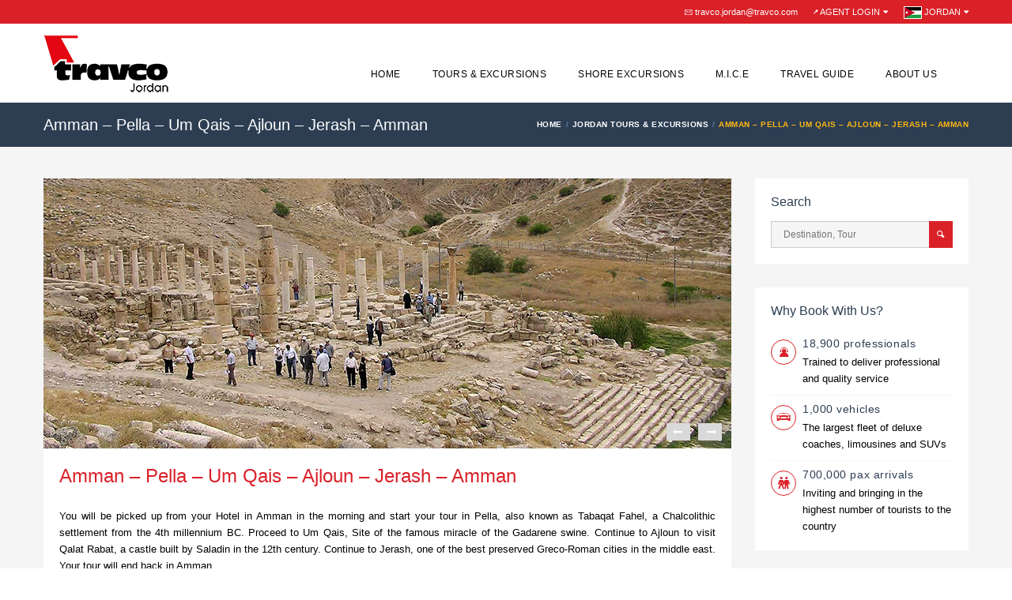

--- FILE ---
content_type: text/html; charset=utf-8
request_url: https://travcotravel.jo/tour.aspx?id=191
body_size: 8985
content:




<!DOCTYPE html>
<!--[if IE 8]>          <html class="ie ie8"> <![endif]-->
<!--[if IE 9]>          <html class="ie ie9"> <![endif]-->
<!--[if gt IE 9]><!-->
<html>
<!--<![endif]-->


<head><title>
	Jordan Tours & Excursions: Amman – Pella – Um Qais – Ajloun – Jerash – Amman
</title>
    <!-- Meta Tags -->
    <meta charset="utf-8">


    <meta name="viewport" content="width=device-width, initial-scale=1.0">

    <!-- Theme Styles -->
    <link rel="stylesheet" href="css/bootstrap.min.css">
    <link rel="stylesheet" href="css/font-awesome.min.css">
    <link href='http://fonts.googleapis.com/css?family=Lato:300,400,700' rel='stylesheet' type='text/css'>
    <link rel="stylesheet" href="css/animate.min.css">

    <link rel="stylesheet" type="text/css" href="components/flexslider/flexslider.css" media="screen" />

    <!-- Main Style -->
    <link id="main-style" rel="stylesheet" href="css/style.css">


    <!-- Updated Styles -->
    <link rel="stylesheet" href="css/updates.css">

    <!-- Custom Styles -->
    <link rel="stylesheet" href="css/custom.css">

    <!-- Responsive Styles -->
    <link rel="stylesheet" href="css/responsive.css">

    <!-- CSS for IE -->
    <!--[if lte IE 9]>
        <link rel="stylesheet" type="text/css" href="css/ie.css" />
    <![endif]-->


    <!-- HTML5 shim and Respond.js IE8 support of HTML5 elements and media queries -->
    <!--[if lt IE 9]>
      <script type='text/javascript' src="http://html5shiv.googlecode.com/svn/trunk/html5.js"></script>
      <script type='text/javascript' src="http://cdnjs.cloudflare.com/ajax/libs/respond.js/1.4.2/respond.js"></script>
    <![endif]-->
<link rel="shortcut icon" href="http://www.travcotravel.com/images/favicon.ico" /><meta name="description" content="Amman – Pella – Um Qais – Ajloun – Jerash – Amman" /></head>
<body class="single single-pos">
    <form method="post" action="./tour.aspx?id=191" onsubmit="javascript:return WebForm_OnSubmit();" id="form1">
<div class="aspNetHidden">
<input type="hidden" name="__EVENTTARGET" id="__EVENTTARGET" value="" />
<input type="hidden" name="__EVENTARGUMENT" id="__EVENTARGUMENT" value="" />
<input type="hidden" name="__VIEWSTATE" id="__VIEWSTATE" value="/[base64]/4IlbGyHUrvUGUohNQ5iOzp" />
</div>

<script type="text/javascript">
//<![CDATA[
var theForm = document.forms['form1'];
if (!theForm) {
    theForm = document.form1;
}
function __doPostBack(eventTarget, eventArgument) {
    if (!theForm.onsubmit || (theForm.onsubmit() != false)) {
        theForm.__EVENTTARGET.value = eventTarget;
        theForm.__EVENTARGUMENT.value = eventArgument;
        theForm.submit();
    }
}
//]]>
</script>


<script src="/WebResource.axd?d=nyRj8k1n-akQgQM0VS3xaPMchsAEERU71YOF_X0cIWYEAhvJ-81WKWlEJl5y5Hygj8FbBLFdKo7FMBW21P9zMrwV2Vqbs7Kq-sJ7DxT6_o81&amp;t=638901572248157332" type="text/javascript"></script>


<script src="/WebResource.axd?d=ykIT0j3EPZP8LQJu5geb3gwSTiZNpaP4QZ1vGCzFdi0g_QquJ3-d5MZPPToWLtAKml6N9ItmLRrnyZWJs8r41LA96vaFTEFyuczKsd_zICs1&amp;t=638901572248157332" type="text/javascript"></script>
<script type="text/javascript">
//<![CDATA[
function WebForm_OnSubmit() {
if (typeof(ValidatorOnSubmit) == "function" && ValidatorOnSubmit() == false) return false;
return true;
}
//]]>
</script>

<div class="aspNetHidden">

	<input type="hidden" name="__VIEWSTATEGENERATOR" id="__VIEWSTATEGENERATOR" value="9EAF89D6" />
	<input type="hidden" name="__EVENTVALIDATION" id="__EVENTVALIDATION" value="/wEdAA3LPIfIpiZylHhusmX35lpXv3F7uZtRHXzPtzjPY4lvMPsR3bL/mxugMKwFLoxqrwBTVh+T+PsAsh/6xnPgj3BMavOKKvxZ1UEcH7OczLNeRA8+LcMsMVruwyvvFS66w0fc4kr2uICT2J50xAnL7hKjyqo5diFJXQlzPqW+XmGyDKdk0eXdeLYh37ptszTKSqkxcApnLw3pikzlBLVUyKBoe49/vTwwIeti3dobEFOvSxfbUnJNaowR8qjOtzbN2/5Bn9Z5jVQ/u6E0gwGj7OVRCnufsghN/BaIZ7gN1T5t3xOKiRwnvYHA3Ijfne32Icg=" />
</div>
        <div id="page-wrapper">
            
<header id="header" class="navbar-static-top">
    <div class="topnav hidden-xs">
        <div class="container">

            <ul class="quick-menu pull-right">
                <li><a href="#"><i class="soap-icon-message"></i>&nbsp;travco.jordan@travco.com</a></li>
     <li class="ribbon currency"><a href="#" ><i class="soap-icon-key"></i>&nbsp;Agent Login</a>
	 	<ul class="menu mini">
			<li><a href="http://212.103.166.68/b2b" target="_blank" title="Accommodation & Transfers">
			Accommodation & Transfers</a></li>
			<li><a href="https://travcojordan.tripbuilder.app/auth/login"  target="_blank" title="Tours & Packages">Tours & Packages</a></li>
	</ul>
	 </li>           
                <li class="ribbon currency">
                    <a href="#" title=""><img id="Template_Header_Image2" src="uploads/flag/white/Jordan.jpg" /> Jordan</a>
                    <ul class="menu mini">
                        <li><a href="http://www.travcotravel.com" target="_blank" title="Travco Egypt">
                            <img id="Template_Header_Image1" src="uploads/flag/Black/Egypt.png" />Travco Egypt</a></li>
                        <li><a href="http://www.travcotravel.ae"  target="_blank" title="Travco UAE"> <img id="Template_Header_Image3" src="uploads/flag/Black/UAE.png" />Travco UAE</a></li>
 
                        <li><a href="http://www.travcotravel.com/oman"  target="_blank" title="Travco Oman"> <img id="Template_Header_Image5" src="uploads/flag/Black/Oman.png" />Travco Oman</a></li>

                    </ul>
                </li>
            </ul>
        </div>
    </div>

    <div class="main-header">

        <a href="#mobile-menu-01" data-toggle="collapse" class="mobile-menu-toggle">Mobile Menu Toggle
        </a>

        <div class="container">
            <h1 class="logo navbar-brand">
                <a href="default.aspx" title=" ">
                    <img src="images/logo.png" alt=" " />
                </a>
            </h1>

            <nav id="main-menu" role="navigation">
                <ul class="menu">
                    <li id="Template_Header_li_home" class="menu-item-has-children"><a href="/default.aspx">Home</a> </li>

					<li id="Template_Header_li_book" class="menu-item-has-children"><a href="/book-now.aspx">Tours & Excursions</a>

                    </li>
                    <li id="Template_Header_li_tours" class="active">
                        
                        
                    </li>
                   
                    <li id="Template_Header_li_shore" class="menu-item"><a href="/jordan-shore-excursions.aspx">Shore Excursions</a></li>
                    <li id="Template_Header_li_mice" class="menu-item"><a href="/mice.aspx">M.I.C.E</a></li>

                    <li id="Template_Header_li_TravelGuide" class="menu-item-has-children"><a href="/getting-to-jordan.aspx">Travel Guide</a>

                        <ul>
                            <li><a href="/getting-to-jordan.aspx">Getting to Jordan</a></li>
                            <li><a href="/going-around-jordan.aspx">Going Around Jordan</a></li>
                            <li><a href="/discover-jordan.aspx">Where to go in Jordan</a></li>
                            <li><a href="/travel-information.aspx">Travel Information</a></li>

                        </ul>
                    </li>
                    <li id="Template_Header_li_AboutUs" class="menu-item-has-children">
                        <a href="#">About Us</a>
                        <ul>
                            <li><a href="aboutus.aspx">Travco Travel Jordan</a></li>
                            <li><a href="international-offices.aspx">International Offices</a></li>
                            <li><a href="affiliated-companies.aspx">Affiliated Companies</a></li>

                            <li><a href="contactus.aspx">Contact Us</a></li>
<li><a href="Travco-Jordan-TC.html">Terms and Conditions</a></li>

                        </ul>
                    </li>
					
                </ul>
            </nav>
        </div>

        <nav id="mobile-menu-01" class="mobile-menu collapse">
            <ul id="mobile-primary-menu" class="menu">
           
              
  <li id="Template_Header_li1" class="menu-item-has-children"><a href="/default.aspx">Home</a> </li>

                    <li id="Template_Header_li2" class="menu-item-has-children"><a href="/jordan-holidays.aspx">Packages</a>

                    </li>
                    <li id="Template_Header_li3" class="menu-item">
                        <a id="Template_Header_HyperLink2" href="jordan-tours.aspx">Tours & Excursions</a></li>
                   
                    <li id="Template_Header_li4" class="menu-item"><a href="/jordan-shore-excursions.aspx">Shore Excursions</a></li>
                    <li id="Template_Header_li5" class="menu-item"><a href="/mice.aspx">M.I.C.E</a></li>

                    <li id="Template_Header_li6" class="menu-item-has-children"><a href="/getting-to-jordan.aspx">Travel Guide</a>

                        <ul>
                            <li><a href="/getting-to-jordan.aspx">Getting to Jordan</a></li>
                            <li><a href="/going-around-jordan.aspx">Going Around Jordan</a></li>
                            <li><a href="/discover-jordan.aspx">Where to go in Jordan</a></li>
                            <li><a href="/travel-information.aspx">Travel Information</a></li>

                        </ul>
                    </li>
                    <li id="Template_Header_li7" class="menu-item-has-children">
                        <a href="#">About Us</a>
                        <ul>
                            <li><a href="aboutus.aspx">Travco Travel Jordan</a></li>
                            <li><a href="international-offices.aspx">International Offices</a></li>
                            <li><a href="affiliated-companies.aspx">Affiliated Companies</a></li>

                            <li><a href="contactus.aspx">Contact Us</a></li>

                        </ul>
                    </li>
            </ul>



        </nav>
    </div>
     
    
</header>
            
    
    <div class="page-title-container">
        <div class="container">
            <div class="page-title pull-left">
                <h2 class="entry-title">
                    Amman – Pella – Um Qais – Ajloun – Jerash – Amman</h2>
            </div>
            <ul class="breadcrumbs pull-right">
                <li><a href="default.aspx">HOME</a></li>
                <li><a href="jordan-tours.aspx">Jordan Tours & Excursions</a></li>
                <li class="active">
                    Amman – Pella – Um Qais – Ajloun – Jerash – Amman</li>
            </ul>
        </div>
    </div>

    <section id="content">
        <div class="container">
            <div class="row">
                <div id="main" class="col-sm-8 col-md-9">
                    <div class="post">

                        <div class="flexslider photo-gallery style3">
                            <ul class="slides">
                                <li><img src='uploads/tours/gallery/191/1.jpg' alt=''></li>
                            </ul>
                        </div>
                        <div class="details">
                            <h1 class="entry-title skin-color">
                                Amman – Pella – Um Qais – Ajloun – Jerash – Amman</h1>
                            <div class="post-content">
                                <p class='text-justify'>You will be picked up from your Hotel in Amman in the morning and start your tour in Pella, also known as Tabaqat Fahel, a Chalcolithic settlement from the 4th millennium BC. Proceed to Um Qais, Site of the famous miracle of the Gadarene swine. Continue to Ajloun to visit Qalat Rabat, a castle built by Saladin in the 12th century. Continue to Jerash, one of the best preserved Greco-Roman cities in the middle east. Your tour will end back in Amman.</p>

                            </div>

                        </div>




                        <div class="post-comment block">
                            <h2 class="reply-title">Request Tour</h2>
                            <div class="travelo-box">
                                <div class="comment-form">
                                    <div class="form-group row">
                                        <div class="col-xs-6">
                                            <label>Your Name</label>
                                            <span id="ContentPlaceHolder1_RequiredFieldValidator1" style="color:Red;display:none;">Required</span>

                                            <input name="ctl00$ContentPlaceHolder1$txt_CustomerName" type="text" id="ContentPlaceHolder1_txt_CustomerName" class="input-text full-width" />
                                        </div>
                                        <div class="col-xs-6">
                                            <label>Your Email</label>
                                            <span id="ContentPlaceHolder1_RegularExpressionValidator1" style="color:Red;display:none;">Invalid Email Address</span>
                                            <span id="ContentPlaceHolder1_RequiredFieldValidator2" style="color:Red;display:none;">Required</span>
                                            <input name="ctl00$ContentPlaceHolder1$txt_CustomerEmail" type="text" id="ContentPlaceHolder1_txt_CustomerEmail" class="input-text full-width" />
                                        </div>
                                    </div>
                                    <div class="form-group row">
                                        <div class="col-xs-6">
                                            <label>Your Phone</label>
                                            <input name="ctl00$ContentPlaceHolder1$txt_CustomerPhone" type="text" id="ContentPlaceHolder1_txt_CustomerPhone" class="input-text full-width" />
                                        </div>
                                        <div class="col-xs-6">
                                            <label>Date</label>
                                            <span id="ContentPlaceHolder1_RequiredFieldValidator3" style="color:Red;display:none;">Required</span>
                                            <input name="ctl00$ContentPlaceHolder1$txt_CustomerDate" type="text" id="ContentPlaceHolder1_txt_CustomerDate" class="input-text full-width" />
                                        </div>
                                    </div>
                                    <div class="form-group row">
                                        <div class="col-xs-6">
                                            <label>Adults No.</label>
                                            <span id="ContentPlaceHolder1_RequiredFieldValidator4" style="color:Red;display:none;">Required</span>
                                            <input name="ctl00$ContentPlaceHolder1$txt_CustomerAdult" type="text" id="ContentPlaceHolder1_txt_CustomerAdult" class="input-text full-width" />
                                        </div>
                                        <div class="col-xs-6">
                                            <label>Child</label>
                                            <input name="ctl00$ContentPlaceHolder1$txt_CustomerChild" type="text" id="ContentPlaceHolder1_txt_CustomerChild" class="input-text full-width" />
                                        </div>
                                    </div>
                                    <div class="form-group">
                                        <label>Special Request</label>

                                        <textarea name="ctl00$ContentPlaceHolder1$txt_CustomerSpecial" rows="6" cols="20" id="ContentPlaceHolder1_txt_CustomerSpecial" class="input-text full-width">
</textarea>
                                    </div>


                                    <input type="submit" name="ctl00$ContentPlaceHolder1$btn_Send" value="SEND REQUEST" onclick="javascript:WebForm_DoPostBackWithOptions(new WebForm_PostBackOptions(&quot;ctl00$ContentPlaceHolder1$btn_Send&quot;, &quot;&quot;, true, &quot;SendRequest&quot;, &quot;&quot;, false, false))" id="ContentPlaceHolder1_btn_Send" class="btn-large buttonCustome" />
                                </div>
                            </div>
                        </div>




                    </div>
                </div>
                <div class="sidebar col-sm-4 col-md-3">
                    


<div class="travelo-box search-stories-box">
                                <h4>Search</h4>
                                <div>
                                    <div class="with-icon full-width">
                                      
                                        <input name="ctl00$ContentPlaceHolder1$Box_Search$txt_search" type="text" id="ContentPlaceHolder1_Box_Search_txt_search" class="input-text full-width" placeholder="Destination, Tour" />
 
                                     
                                         <button onclick="__doPostBack('ctl00$ContentPlaceHolder1$Box_Search$btn_search','')" id="ContentPlaceHolder1_Box_Search_btn_search" class="icon green-bg white-color"><i class="soap-icon-search"></i></button>
                                   </div>
                                </div>
                            </div>


                    
<div class="travelo-box book-with-us-box">
                        <h4>Why Book With Us?</h4>
                        <ul>
                            <li>
                                 <i class="soap-icon-support circle"></i>
                                <h5 class="title"><a href="#">18,900 professionals</a></h5>
                                <p>Trained to deliver professional and quality service</p>
                            </li>
                            <li>
                                <i class="soap-icon-car-1 circle"></i>
                                <h5 class="title"><a href="#">1,000 vehicles</a></h5>
                                <p>The largest fleet of deluxe coaches, limousines and SUVs</p>
                            </li>
                            <li>
                                <i class="soap-icon-family circle"></i>
                                <h5 class="title"><a href="#">700,000 pax arrivals</a></h5>
                                <p>Inviting and bringing in the highest number of tourists to the country</p>
                            </li>
                        </ul>
                    </div>

                    
<div class="travelo-box contact-box">
    <h4 class="box-title">Need Travco Help?</h4>
    <p>We would be more than happy to help you. Our team advisor are 24/7 at your service to help you.</p>
    <address class="contact-details">
        <span class="contact-phone"><i class="soap-icon-phone"></i>(+962) 6566 6866</span>
        <br />
        <a href="#" class="contact-email">travco.jordan@travco.com</a>
    </address>
</div>

                </div>
            </div>
        </div>
    </section>

            
<footer id="footer">
    <div class="footer-wrapper">
        <div class="container">
            <div class="row">
                <div class="col-sm-6 col-md-3">
                    <h2>Discover Jordan</h2>
                    <ul class="discover triangle hover row">
                        <li class="col-xs-6"><a href="destination.aspx?id=1033">Amman</a></li>
                        <li class="col-xs-6"><a href="destination.aspx?id=1034">Aqaba</a></li>
                        <li class="col-xs-6"><a href="destination.aspx?id=1035">Bethany</a></li>
                        <li class="col-xs-6"><a href="destination.aspx?id=1037">Jerash</a></li>
                        <li class="col-xs-6"><a href="destination.aspx?id=1039">Pella</a></li>
                        <li class="col-xs-6"><a href="destination.aspx?id=1040">Petra</a></li>
                        <li class="col-xs-6"><a href="destination.aspx?id=1041">The Dead Sea</a></li>
                        <li class="col-xs-6"><a href="destination.aspx?id=1042">Um Qais</a></li>
                        <li class="col-xs-6"><a href="destination.aspx?id=1043">Wadi el Mujib</a></li>
                        <li class="col-xs-6"><a href="destination.aspx?id=1044">Wadi Rum</a></li>
                      <li class="col-xs-6"><a href="destination.aspx?id=1038">Madaba</a></li>
                        <li class="col-xs-6"><a href="destination.aspx?id=1036">Dana Natural</a></li>
                    </ul>
                </div>
                 
<div class="col-sm-6 col-md-3" style=" visibility: hidden;">
    <h2>Travco News</h2>
    <ul class="travel-news">

        


      
    </ul>
</div>

                <div class="col-sm-6 col-md-3">
                    <h2>Mailing List</h2>
                            <p>Sign up for our mailing list to get latest updates and offers.</p>
                            <br />
                            <span id="Template_Footer_RegularExpressionValidator1" style="color:Red;display:none;">invalid email address</span>
                            <span id="Template_Footer_RequiredFieldValidator1" style="color:Red;display:none;">*</span>
                                <input name="ctl00$Template_Footer$txt_emailaddress" type="text" id="Template_Footer_txt_emailaddress" class="input-text" placeholder="your email" />
                             <input type="submit" name="ctl00$Template_Footer$btn_booknow" value="GO" onclick="javascript:WebForm_DoPostBackWithOptions(new WebForm_PostBackOptions(&quot;ctl00$Template_Footer$btn_booknow&quot;, &quot;&quot;, true, &quot;newsletter&quot;, &quot;&quot;, false, false))" id="Template_Footer_btn_booknow" class="buttonCustome" />
                           
                            <br />
                            <span>We respect your privacy</span>
                </div>
                <div class="col-sm-6 col-md-3">
                    <h2>About Travco Travel</h2>
                    <p>Travco Jordan looks forward with great anticipation to extending its services to its valued associates and partners worldwide.</p>
                    <br />
                    <address class="contact-details">
                        <span class="contact-phone"><i class="soap-icon-phone"></i>(+962) 6566 6866</span>
                        <br />
                        <a href="contactus.aspx" class="contact-email">travco.jordan@travco.com</a>
                    </address>
                    <ul class="social-icons clearfix">
                        <li class="facebook"><a title="facebook" href="https://www.facebook.com/travco.travel.jordan/" data-toggle="tooltip" target="_blank"><i class="soap-icon-facebook"></i></a></li>
                        <li class="youtube"><a title="facebook" href="https://www.facebook.com/travco.travel.jordan/" data-toggle="tooltip" target="_blank"><i class="soap-icon-youtube"></i></a></li>
                     </ul>
                </div>
            </div>
        </div>
    </div>
    <div class="bottom gray-area">
        <div class="container">
            <div class="logo pull-left">
           
            </div>
            <div class="pull-right">
                <a id="back-to-top" href="#" class="animated" data-animation-type="bounce"><i class="soap-icon-longarrow-up circle"></i></a>
            </div>
            <div class="copyright pull-right">
                <p><a href="privacy.aspx">Privacy Statement</a>  - &copy; 2016 Travco Travel Jordan</p>
            </div>
        </div>
    </div>
</footer>

        </div>
        
    <!-- Javascript -->
    <script type="text/javascript" src="js/jquery-1.11.1.min.js"></script>
    <script type="text/javascript" src="js/jquery.noconflict.js"></script>
    <script type="text/javascript" src="js/modernizr.2.7.1.min.js"></script>
    <script type="text/javascript" src="js/jquery-migrate-1.2.1.min.js"></script>
    <script type="text/javascript" src="js/jquery.placeholder.js"></script>
    <script type="text/javascript" src="js/jquery-ui.1.10.4.min.js"></script>

    <!-- Twitter Bootstrap -->
    <script type="text/javascript" src="js/bootstrap.js"></script>

    <!-- Flex Slider -->
    <script type="text/javascript" src="components/flexslider/jquery.flexslider-min.js"></script>

    <!-- Fit Video -->
    <script type="text/javascript" src="js/jquery.fitvids.min.js"></script>

    <!-- parallax -->
    <script type="text/javascript" src="js/jquery.stellar.min.js"></script>

    <!-- waypoint -->
    <script type="text/javascript" src="js/waypoints.min.js"></script>

    <!-- load page Javascript -->
    <script type="text/javascript" src="js/theme-scripts.js"></script>
    <script type="text/javascript" src="js/scripts.js"></script>



    
<script type="text/javascript">
//<![CDATA[
var Page_Validators =  new Array(document.getElementById("ContentPlaceHolder1_RequiredFieldValidator1"), document.getElementById("ContentPlaceHolder1_RegularExpressionValidator1"), document.getElementById("ContentPlaceHolder1_RequiredFieldValidator2"), document.getElementById("ContentPlaceHolder1_RequiredFieldValidator3"), document.getElementById("ContentPlaceHolder1_RequiredFieldValidator4"), document.getElementById("Template_Footer_RegularExpressionValidator1"), document.getElementById("Template_Footer_RequiredFieldValidator1"));
//]]>
</script>

<script type="text/javascript">
//<![CDATA[
var ContentPlaceHolder1_RequiredFieldValidator1 = document.all ? document.all["ContentPlaceHolder1_RequiredFieldValidator1"] : document.getElementById("ContentPlaceHolder1_RequiredFieldValidator1");
ContentPlaceHolder1_RequiredFieldValidator1.controltovalidate = "ContentPlaceHolder1_txt_CustomerName";
ContentPlaceHolder1_RequiredFieldValidator1.focusOnError = "t";
ContentPlaceHolder1_RequiredFieldValidator1.errormessage = "Required";
ContentPlaceHolder1_RequiredFieldValidator1.display = "Dynamic";
ContentPlaceHolder1_RequiredFieldValidator1.validationGroup = "SendRequest";
ContentPlaceHolder1_RequiredFieldValidator1.evaluationfunction = "RequiredFieldValidatorEvaluateIsValid";
ContentPlaceHolder1_RequiredFieldValidator1.initialvalue = "";
var ContentPlaceHolder1_RegularExpressionValidator1 = document.all ? document.all["ContentPlaceHolder1_RegularExpressionValidator1"] : document.getElementById("ContentPlaceHolder1_RegularExpressionValidator1");
ContentPlaceHolder1_RegularExpressionValidator1.controltovalidate = "ContentPlaceHolder1_txt_CustomerEmail";
ContentPlaceHolder1_RegularExpressionValidator1.focusOnError = "t";
ContentPlaceHolder1_RegularExpressionValidator1.errormessage = "Invalid Email Address";
ContentPlaceHolder1_RegularExpressionValidator1.display = "Dynamic";
ContentPlaceHolder1_RegularExpressionValidator1.validationGroup = "SendRequest";
ContentPlaceHolder1_RegularExpressionValidator1.evaluationfunction = "RegularExpressionValidatorEvaluateIsValid";
ContentPlaceHolder1_RegularExpressionValidator1.validationexpression = "\\w+([-+.\']\\w+)*@\\w+([-.]\\w+)*\\.\\w+([-.]\\w+)*";
var ContentPlaceHolder1_RequiredFieldValidator2 = document.all ? document.all["ContentPlaceHolder1_RequiredFieldValidator2"] : document.getElementById("ContentPlaceHolder1_RequiredFieldValidator2");
ContentPlaceHolder1_RequiredFieldValidator2.controltovalidate = "ContentPlaceHolder1_txt_CustomerEmail";
ContentPlaceHolder1_RequiredFieldValidator2.focusOnError = "t";
ContentPlaceHolder1_RequiredFieldValidator2.errormessage = "Required";
ContentPlaceHolder1_RequiredFieldValidator2.display = "Dynamic";
ContentPlaceHolder1_RequiredFieldValidator2.validationGroup = "SendRequest";
ContentPlaceHolder1_RequiredFieldValidator2.evaluationfunction = "RequiredFieldValidatorEvaluateIsValid";
ContentPlaceHolder1_RequiredFieldValidator2.initialvalue = "";
var ContentPlaceHolder1_RequiredFieldValidator3 = document.all ? document.all["ContentPlaceHolder1_RequiredFieldValidator3"] : document.getElementById("ContentPlaceHolder1_RequiredFieldValidator3");
ContentPlaceHolder1_RequiredFieldValidator3.controltovalidate = "ContentPlaceHolder1_txt_CustomerDate";
ContentPlaceHolder1_RequiredFieldValidator3.focusOnError = "t";
ContentPlaceHolder1_RequiredFieldValidator3.errormessage = "Required";
ContentPlaceHolder1_RequiredFieldValidator3.display = "Dynamic";
ContentPlaceHolder1_RequiredFieldValidator3.validationGroup = "SendRequest";
ContentPlaceHolder1_RequiredFieldValidator3.evaluationfunction = "RequiredFieldValidatorEvaluateIsValid";
ContentPlaceHolder1_RequiredFieldValidator3.initialvalue = "";
var ContentPlaceHolder1_RequiredFieldValidator4 = document.all ? document.all["ContentPlaceHolder1_RequiredFieldValidator4"] : document.getElementById("ContentPlaceHolder1_RequiredFieldValidator4");
ContentPlaceHolder1_RequiredFieldValidator4.controltovalidate = "ContentPlaceHolder1_txt_CustomerAdult";
ContentPlaceHolder1_RequiredFieldValidator4.focusOnError = "t";
ContentPlaceHolder1_RequiredFieldValidator4.errormessage = "Required";
ContentPlaceHolder1_RequiredFieldValidator4.display = "Dynamic";
ContentPlaceHolder1_RequiredFieldValidator4.validationGroup = "SendRequest";
ContentPlaceHolder1_RequiredFieldValidator4.evaluationfunction = "RequiredFieldValidatorEvaluateIsValid";
ContentPlaceHolder1_RequiredFieldValidator4.initialvalue = "";
var Template_Footer_RegularExpressionValidator1 = document.all ? document.all["Template_Footer_RegularExpressionValidator1"] : document.getElementById("Template_Footer_RegularExpressionValidator1");
Template_Footer_RegularExpressionValidator1.controltovalidate = "Template_Footer_txt_emailaddress";
Template_Footer_RegularExpressionValidator1.focusOnError = "t";
Template_Footer_RegularExpressionValidator1.errormessage = "invalid email address";
Template_Footer_RegularExpressionValidator1.display = "Dynamic";
Template_Footer_RegularExpressionValidator1.validationGroup = "newsletter";
Template_Footer_RegularExpressionValidator1.evaluationfunction = "RegularExpressionValidatorEvaluateIsValid";
Template_Footer_RegularExpressionValidator1.validationexpression = "\\w+([-+.\']\\w+)*@\\w+([-.]\\w+)*\\.\\w+([-.]\\w+)*";
var Template_Footer_RequiredFieldValidator1 = document.all ? document.all["Template_Footer_RequiredFieldValidator1"] : document.getElementById("Template_Footer_RequiredFieldValidator1");
Template_Footer_RequiredFieldValidator1.controltovalidate = "Template_Footer_txt_emailaddress";
Template_Footer_RequiredFieldValidator1.focusOnError = "t";
Template_Footer_RequiredFieldValidator1.errormessage = "*";
Template_Footer_RequiredFieldValidator1.display = "Dynamic";
Template_Footer_RequiredFieldValidator1.validationGroup = "newsletter";
Template_Footer_RequiredFieldValidator1.evaluationfunction = "RequiredFieldValidatorEvaluateIsValid";
Template_Footer_RequiredFieldValidator1.initialvalue = "";
//]]>
</script>


<script type="text/javascript">
//<![CDATA[

var Page_ValidationActive = false;
if (typeof(ValidatorOnLoad) == "function") {
    ValidatorOnLoad();
}

function ValidatorOnSubmit() {
    if (Page_ValidationActive) {
        return ValidatorCommonOnSubmit();
    }
    else {
        return true;
    }
}
        //]]>
</script>
</form>
</body>
</html>


--- FILE ---
content_type: text/css
request_url: https://travcotravel.jo/css/style.css
body_size: 102016
content:
* {
    box-sizing: border-box;
    -moz-box-sizing: border-box;
    margin: 0;
    padding: 0;
    -webkit-tap-highlight-color: transparent;
    zoom: 1;
}

html {
    font-size: 16px;
    min-height: 100%;
}

body {
    font: 75%/150% "Lato",Arial,Helvetica,sans-serif;
    background-color: #fff;
    /*color: #838383;*/
    color: #000;
    overflow-x: hidden;
    -webkit-font-smoothing: antialiased;
    -ms-overflow-style: scrollbar;
    oveflow-y: scroll;
}

iframe, img {
    border: 0;
}

a {
    text-decoration: none;
    color: inherit;
}

    a:hover, a:focus {
        color: #da2128;
        text-decoration: none;
    }

    a:focus {
        outline: none;
    }

p {
    font-size: 1.0833em;
    line-height: 1.6666;
    margin-bottom: 15px;
}

dt {
    font-weight: normal;
}

span.active, a.active, h2.active, h3.active, h4.active, h5.active, h6.active {
    color: #da2128;
}

.info-primary, .info-success {
    color: #fff;
    padding: 2px 5px;
    line-height: 1em;
}

.info-success {
    background: #da2128;
}

.info-primary {
    background: #2d3e52;
}

h1, h2, h3, h4, h5, h6 {
    margin: 0 0 15px;
    font-weight: normal;
    color: #2d3e52;
}

h1 {
    font-size: 2em;
    line-height: 1.25em;
}

h2 {
    font-size: 1.6667em;
    line-height: 1.25em;
}

h3 {
    font-size: 1.5em;
    line-height: 1.2222em;
}

h4 {
    font-size: 1.3333em;
    line-height: 1.25em;
}

h5 {
    font-size: 1.1666em;
    line-height: 1.1428em;
}

h6 {
    font-size: 1em;
}

h1.fourty-space {
    font-size: 1.3333em;
    line-height: 1.25em;
    letter-spacing: .04em;
}

h2.fourty-space {
    font-size: 1.1666em;
    line-height: 1.1428em;
    letter-spacing: .04em;
}

h3.fourty-space {
    font-size: 1.0833em;
    line-height: 1.1428em;
    letter-spacing: .04em;
}

h4.fourty-space {
    font-size: 1em;
    line-height: 1.1em;
    letter-spacing: .04em;
}

h5.fourty-space {
    font-size: 0.9166;
    line-height: 1.1em;
    letter-spacing: .04em;
}

h6.fourty-space {
    font-size: 0.8333em;
    line-height: 1.1em;
    letter-spacing: .04em;
}

ol, ul {
    list-style: none;
    margin: 0;
}

blockquote, q {
    quotes: none;
}

    blockquote:before, blockquote:after, q:before, q:after {
        content: '';
        content: none;
    }

hr {
    margin-top: 20px;
    margin-bottom: 20px;
    border-color: #f5f5f5;
}

table {
    border-collapse: collapse;
    border-spacing: 0;
}

article, aside, details, figcaption, figure, footer, header, hgroup, menu, nav, section {
    display: block;
}

.clearer {
    clear: both !important;
    padding: 0 !important;
    margin: 0 !important;
}

.hidden {
    display: block !important;
    border: 0 !important;
    margin: 0 !important;
    padding: 0 !important;
    font-size: 0 !important;
    line-height: 0 !important;
    width: 0 !important;
    height: 0 !important;
    overflow: hidden !important;
}

.nobr {
    white-space: nowrap !important;
}

.wrap {
    white-space: normal !important;
}

.no-display {
    display: none;
}

.no-float {
    float: none !important;
}

.no-margin {
    margin: 0 !important;
}

.no-padding {
    padding: 0 !important;
}

.no-lpadding {
    padding-left: 0 !important;
}

.no-rpadding {
    padding-right: 0 !important;
}

.no-border {
    border: none !important;
}

.full-width {
    width: 100% !important;
}

img.full-width {
    height: auto;
}

.uppercase {
    text-transform: uppercase;
}

.fourty-space {
    letter-spacing: .04em !important;
}

.underline {
    text-decoration: underline !important;
}

.inline-block {
    display: inline-block !important;
}

.visible-sms {
    display: none;
}

.overflow-hidden {
    overflow: hidden;
}

.no-letter-spacing {
    letter-spacing: normal !important;
}

.blue-color {
    color: #da2128 !important;
}

.light-blue-color {
    color: #7692b4;
}

.yellow-color {
    color: #da2128 !important;
}

.red-color {
    color: #da2128 !important;
}

.green-color {
    color: #7db921 !important;
}

.white-color {
    color: #fff !important;
}

.dark-blue-color {
    color: #2d3e52 !important;
}

.skin-color {
    color: #da2128;
}

.default-color {
    color: inherit !important;
}

.gray-color {
    color: #9e9e9e !important;
}

.hotel-color {
    color: #da2128;
}

.select-color {
    color: #fdb714;
}

.blue-bg {
    background-color: #da2128 !important;
}

.yellow-bg {
    background-color: #fdb714 !important;
}

.red-bg {
    background-color: #e01a33 !important;
}

.green-bg {
    background-color: #da2128 !important;
}

.white-bg {
    background-color: #fff !important;
}

.dark-blue-bg {
    background-color: #2d3e52 !important;
}

.skin-bg {
    background-color: #da2128 !important;
}

.gray-bg {
    background-color: #f5f5f5 !important;
}

@font-face {
    font-family: 'soap-icons';
    src: url("../fonts/soap-icons.eot?26664784");
    src: url("../fonts/soap-icons.eot?26664784#iefix") format("embedded-opentype"),url("../fonts/soap-icons.woff?26664784") format("woff"),url("../fonts/soap-icons.ttf?26664784") format("truetype"),url("../fonts/soap-icons.svg?26664784#soap-icons") format("svg");
    font-weight: normal;
    font-style: normal;
}

[class^="soap-icon"], [class*=" soap-icon"] {
    vertical-align: baseline;
}

    [class^="soap-icon"]:before, [class*=" soap-icon"]:before {
        font-family: "soap-icons";
        font-style: normal;
        font-weight: normal;
        speak: none;
        display: inline-block;
        text-decoration: inherit;
        text-align: center;
        font-variant: normal;
        text-transform: none;
        line-height: 1em;
    }

    [class^="soap-icon"].circle, [class*=" soap-icon"].circle, .glyphicon.circle {
        border: 1px solid;
        width: 1.8em;
        height: 1.8em;
        line-height: 1.7333em;
        -webkit-border-radius: 50% 50% 50% 50%;
        -moz-border-radius: 50% 50% 50% 50%;
        -ms-border-radius: 50% 50% 50% 50%;
        border-radius: 50% 50% 50% 50%;
        display: inline-block;
        text-align: center;
    }

    [class^="soap-icon"].takeoff-effect:before, [class*=" soap-icon"].takeoff-effect:before, .glyphicon.takeoff-effect:before {
        -webkit-transform: rotate(-25deg);
        -moz-transform: rotate(-25deg);
        -ms-transform: rotate(-25deg);
        -o-transform: rotate(-25deg);
        transform: rotate(-25deg);
    }

    [class^="soap-icon"].takeoff-effect1:before, [class*=" soap-icon"].takeoff-effect1:before, .glyphicon.takeoff-effect1:before {
        -webkit-transform: rotate(25deg);
        -moz-transform: rotate(25deg);
        -ms-transform: rotate(25deg);
        -o-transform: rotate(25deg);
        transform: rotate(25deg);
    }

    [class^="soap-icon"].landing-effect:before, [class*=" soap-icon"].landing-effect:before, .glyphicon.landing-effect:before {
        -webkit-transform: rotate(-25deg);
        -moz-transform: rotate(-25deg);
        -ms-transform: rotate(-25deg);
        -o-transform: rotate(-25deg);
        transform: rotate(-25deg);
    }

    [class^="soap-icon"].flip-effect:before, [class*=" soap-icon"].flip-effect:before, .glyphicon.flip-effect:before {
        -webkit-transform: scaleX(-1);
        -moz-transform: scaleX(-1);
        -ms-transform: scaleX(-1);
        -o-transform: scaleX(-1);
        transform: scaleX(-1);
        filter: FlipH;
    }

.soap-icon-fireplace:before {
    content: '\e800';
}

.soap-icon-television:before {
    content: '\e801';
}

.soap-icon-fridge:before {
    content: '\e802';
}

.soap-icon-aircon:before {
    content: '\e803';
}

.soap-icon-fmstereo:before {
    content: '\e804';
}

.soap-icon-beach:before {
    content: '\e805';
}

.soap-icon-juice:before {
    content: '\e806';
}

.soap-icon-food:before {
    content: '\e807';
}

.soap-icon-fueltank:before {
    content: '\e808';
}

.soap-icon-breakfast:before {
    content: '\e809';
}

.soap-icon-coffee:before {
    content: '\e80a';
}

.soap-icon-party:before {
    content: '\e80b';
}

.soap-icon-savings:before {
    content: '\e80c';
}

.soap-icon-address:before {
    content: '\e80d';
}

.soap-icon-horn:before {
    content: '\e80e';
}

.soap-icon-conference:before {
    content: '\e80f';
}

.soap-icon-support:before {
    content: '\e810';
}

.soap-icon-tree:before {
    content: '\e811';
}

.soap-icon-friends:before {
    content: '\e812';
}

.soap-icon-winebar:before {
    content: '\e813';
}

.soap-icon-plans:before {
    content: '\e814';
}

.soap-icon-guideline:before {
    content: '\e815';
}

.soap-icon-wifi:before {
    content: '\e816';
}

.soap-icon-binoculars:before {
    content: '\e817';
}

.soap-icon-key:before {
    content: '\e818';
}

.soap-icon-fork:before {
    content: '\e819';
}

.soap-icon-locations:before {
    content: '\e81a';
}

.soap-icon-couples:before {
    content: '\e81b';
}

.soap-icon-card:before {
    content: '\e81c';
}

.soap-icon-fitnessfacility:before {
    content: '\e81d';
}

.soap-icon-flexible:before {
    content: '\e81e';
}

.soap-icon-phone:before {
    content: '\e81f';
}

.soap-icon-cruise:before {
    content: '\e820';
}

.soap-icon-joystick:before {
    content: '\e821';
}

.soap-icon-lost-found:before {
    content: '\e822';
}

.soap-icon-securevault:before {
    content: '\e823';
}

.soap-icon-cruise-1:before {
    content: '\e824';
}

.soap-icon-cruise-3:before {
    content: '\e825';
}

.soap-icon-anchor:before {
    content: '\e826';
}

.soap-icon-cruise-2:before {
    content: '\e827';
}

.soap-icon-car-2:before {
    content: '\e828';
}

.soap-icon-pickanddrop:before {
    content: '\e829';
}

.soap-icon-car:before {
    content: '\e82a';
}

.soap-icon-car-1:before {
    content: '\e82b';
}

.soap-icon-hotel-2:before {
    content: '\e82c';
}

.soap-icon-hotel-1:before {
    content: '\e82d';
}

.soap-icon-plane:before {
    content: '\e82e';
}

.soap-icon-plane-bottom:before {
    content: '\e82f';
}

.soap-icon-plane-left:before {
    content: '\e830';
}

.soap-icon-plane-right:before {
    content: '\e831';
}

.soap-icon-carryon:before {
    content: '\e832';
}

.soap-icon-businessbag:before {
    content: '\e833';
}

.soap-icon-baggage:before {
    content: '\e834';
}

.soap-icon-bag:before {
    content: '\e835';
}

.soap-icon-suitcase:before {
    content: '\e836';
}

.soap-icon-hotel-3:before {
    content: '\e837';
}

.soap-icon-trunk-2:before {
    content: '\e838';
}

.soap-icon-hotel:before {
    content: '\e839';
}

.soap-icon-trunk-1:before {
    content: '\e83a';
}

.soap-icon-trunk-3:before {
    content: '\e83b';
}

.soap-icon-delayed-baggage:before {
    content: '\e83c';
}

.soap-icon-damaged-baggage:before {
    content: '\e83d';
}

.soap-icon-baggage-3:before {
    content: '\e83e';
}

.soap-icon-baggage-2:before {
    content: '\e83f';
}

.soap-icon-baggage-1:before {
    content: '\e840';
}

.soap-icon-magazine-1:before {
    content: '\e841';
}

.soap-icon-baggage-status:before {
    content: '\e842';
}

.soap-icon-magazine:before {
    content: '\e843';
}

.soap-icon-slider-1:before {
    content: '\e844';
}

.soap-icon-slider:before {
    content: '\e845';
}

.soap-icon-camera-2:before {
    content: '\e846';
}

.soap-icon-photogallery:before {
    content: '\e847';
}

.soap-icon-camera-3:before {
    content: '\e848';
}

.soap-icon-baggage-4:before {
    content: '\e849';
}

.soap-icon-baggage-5:before {
    content: '\e84a';
}

.soap-icon-shopping:before {
    content: '\e84b';
}

.soap-icon-shopping-1:before {
    content: '\e84c';
}

.soap-icon-shopping-2:before {
    content: '\e84d';
}

.soap-icon-shopping-3:before {
    content: '\e84e';
}

.soap-icon-camera-1:before {
    content: '\e84f';
}

.soap-icon-settings-1:before {
    content: '\e850';
}

.soap-icon-bad:before {
    content: '\e851';
}

.soap-icon-recommend:before {
    content: '\e852';
}

.soap-icon-entertainment:before {
    content: '\e853';
}

.soap-icon-balloon:before {
    content: '\e854';
}

.soap-icon-globe:before {
    content: '\e855';
}

.soap-icon-places:before {
    content: '\e856';
}

.soap-icon-clock-1:before {
    content: '\e857';
}

.soap-icon-clock:before {
    content: '\e858';
}

.soap-icon-settings:before {
    content: '\e859';
}

.soap-icon-automatic:before {
    content: '\e85a';
}

.soap-icon-parking:before {
    content: '\e85b';
}

.soap-icon-status:before {
    content: '\e85c';
}

.soap-icon-departure:before {
    content: '\e85d';
}

.soap-icon-letter:before {
    content: '\e85e';
}

.soap-icon-message:before {
    content: '\e85f';
}

.soap-icon-search-plus:before {
    content: '\e860';
}

.soap-icon-search-minus:before {
    content: '\e861';
}

.soap-icon-search:before {
    content: '\e862';
}

.soap-icon-restricted:before {
    content: '\e863';
}

.soap-icon-calendar:before {
    content: '\e864';
}

.soap-icon-stories:before {
    content: '\e865';
}

.soap-icon-liability:before {
    content: '\e866';
}

.soap-icon-insurance:before {
    content: '\e867';
}

.soap-icon-doc-minus:before {
    content: '\e868';
}

.soap-icon-availability:before {
    content: '\e869';
}

.soap-icon-calendar-1:before {
    content: '\e86a';
}

.soap-icon-calendar-check:before {
    content: '\e86b';
}

.soap-icon-list:before {
    content: '\e86c';
}

.soap-icon-doc-plus:before {
    content: '\e86d';
}

.soap-icon-left:before {
    content: '\e86e';
}

.soap-icon-right:before {
    content: '\e86f';
}

.soap-icon-top:before {
    content: '\e870';
}

.soap-icon-grid:before {
    content: '\e871';
}

.soap-icon-block:before {
    content: '\e872';
}

.soap-icon-star-1:before {
    content: '\e873';
}

.soap-icon-letter-1:before {
    content: '\e874';
}

.soap-icon-wishlist:before {
    content: '\e875';
}

.soap-icon-heart:before {
    content: '\e876';
}

.soap-icon-star:before {
    content: '\e877';
}

.soap-icon-roundtriangle-right:before {
    content: '\e878';
}

.soap-icon-roundtriangle-top:before {
    content: '\e879';
}

.soap-icon-roundtriangle-bottom:before {
    content: '\e87a';
}

.soap-icon-chevron-left:before {
    content: '\e87b';
}

.soap-icon-roundtriangle-left:before {
    content: '\e87c';
}

.soap-icon-bottom:before {
    content: '\e87d';
}

.soap-icon-arrow-top:before {
    content: '\e87e';
}

.soap-icon-arrow-bottom:before {
    content: '\e87f';
}

.soap-icon-arrow-right:before {
    content: '\e880';
}

.soap-icon-arrow-left:before {
    content: '\e881';
}

.soap-icon-longarrow-up:before {
    content: '\e882';
}

.soap-icon-longarrow-bottom:before {
    content: '\e883';
}

.soap-icon-triangle-left:before {
    content: '\e884';
}

.soap-icon-triangle-right:before {
    content: '\e885';
}

.soap-icon-triangle-top:before {
    content: '\e886';
}

.soap-icon-chevron-right:before {
    content: '\e887';
}

.soap-icon-chevron-top:before {
    content: '\e888';
}

.soap-icon-chevron-down:before {
    content: '\e889';
}

.soap-icon-longarrow-left:before {
    content: '\e88a';
}

.soap-icon-longarrow-right:before {
    content: '\e88b';
}

.soap-icon-triangle-bottom:before {
    content: '\e88c';
}

.soap-icon-plus:before {
    content: '\e88d';
}

.soap-icon-minus:before {
    content: '\e88e';
}

.soap-icon-ski:before {
    content: '\e88f';
}

.soap-icon-close:before {
    content: '\e890';
}

.soap-icon-handicapaccessiable:before {
    content: '\e891';
}

.soap-icon-check-1:before {
    content: '\e892';
}

.soap-icon-passed:before {
    content: '\e893';
}

.soap-icon-features:before {
    content: '\e894';
}

.soap-icon-passenger:before {
    content: '\e895';
}

.soap-icon-adventure:before {
    content: '\e896';
}

.soap-icon-man-2:before {
    content: '\e897';
}

.soap-icon-dog:before {
    content: '\e898';
}

.soap-icon-man-1:before {
    content: '\e899';
}

.soap-icon-swimming:before {
    content: '\e89a';
}

.soap-icon-man-3:before {
    content: '\e89b';
}

.soap-icon-comfort:before {
    content: '\e89c';
}

.soap-icon-smoking:before {
    content: '\e89e';
}

.soap-icon-playplace:before {
    content: '\e89f';
}

.soap-icon-facebook:before {
    content: '\e8a0';
}

.soap-icon-googleplus:before {
    content: '\e8a1';
}

.soap-icon-pinterest:before {
    content: '\e8a2';
}

.soap-icon-vimeo:before {
    content: '\e8a3';
}

.soap-icon-doorman:before {
    content: '\e8a4';
}

.soap-icon-googleplay:before {
    content: '\e8a5';
}

.soap-icon-elevator:before {
    content: '\e8a6';
}

.soap-icon-apple:before {
    content: '\e8a7';
}

.soap-icon-twitter:before {
    content: '\e8a8';
}

.soap-icon-tub:before {
    content: '\e8a9';
}

.soap-icon-myspace:before {
    content: '\e8aa';
}

.soap-icon-youtube:before {
    content: '\e8ab';
}

.soap-icon-tumblr:before {
    content: '\e8ac';
}

.soap-icon-flickr:before {
    content: '\e8ad';
}

.soap-icon-soundcloud:before {
    content: '\e8ae';
}

.soap-icon-stumbleupon:before {
    content: '\e8af';
}

.soap-icon-linkedin:before {
    content: '\e8b0';
}

.soap-icon-dribble:before {
    content: '\e8b1';
}

.soap-icon-deviantart:before {
    content: '\e8b2';
}

.soap-icon-behance:before {
    content: '\e8b3';
}

.soap-icon-envato:before {
    content: '\e8b4';
}

.soap-icon-instagram:before {
    content: '\e8b5';
}

.soap-icon-skype:before {
    content: '\e8b6';
}

.soap-icon-user:before {
    content: '\e8b7';
}

.soap-icon-pets:before {
    content: '\e8b8';
}

.soap-icon-family:before {
    content: '\e8b9';
}

.soap-icon-check:before {
    content: '\e8ba';
}

.soap-icon-notice:before {
    content: '\e8bb';
}

.soap-icon-error:before {
    content: '\e8bc';
}

.soap-icon-generalmessage:before {
    content: '\e8bd';
}

.soap-icon-automatic-transmission:before {
    content: '\e8be';
}

.soap-icon-flight-hotel:before {
    content: '\e8bf';
}

.soap-icon-comment:before {
    content: '\e8c0';
}

@font-face {
    font-family: 'NexaBlack';
    src: url("../fonts/NexaBlack.eot?") format("eot"),url("../fonts/NexaBlack.otf") format("opentype"),url("../fonts/NexaBlack.woff") format("woff"),url("../fonts/NexaBlack.ttf") format("truetype"),url("../fonts/NexaBlack.svg#NexaBlack") format("svg");
}

#page-wrapper {
    position: relative;
    overflow: visible;
}

.gray-area {
    background: #f5f5f5;
}

.global-map-area {
    background: url(../images/global-map.jpg) no-repeat;
}

    .global-map-area .description p {
        color: #7c9abd;
    }

    .global-map-area .description h1, .global-map-area .description h2, .global-map-area .description h3, .global-map-area .description h4, .global-map-area .description h5, .global-map-area .description h6 {
        color: #fff;
    }

section#content {
    min-height: 400px;
    padding-top: 40px;
    text-align: left;
    background: #f5f5f5;
}

    section#content:after {
        display: table;
        content: "";
        clear: both;
    }

.sm-section {
    padding-top: 30px;
    padding-bottom: 20px;
}

.md-section {
    padding-top: 40px;
    padding-bottom: 30px;
}

.section {
    padding-top: 80px;
    padding-bottom: 70px;
}

.small-box {
    margin-bottom: 20px;
}

.box {
    margin-bottom: 30px;
}

.block {
    margin-bottom: 40px;
}

.large-block {
    margin-bottom: 70px;
}

article {
    margin-bottom: 20px;
}

#main {
    margin-bottom: 40px;
}

.body-blank {
    display: table;
    height: 100%;
    left: 0;
    margin: 0;
    overflow-x: hidden;
    position: absolute;
    top: 0;
    width: 100%;
}

.wrapper-blank {
    display: table-cell;
    float: none;
    vertical-align: middle;
    width: 100%;
}

.table-wrapper {
    display: table;
}

    .table-wrapper .table-row {
        display: table-row;
        float: none !important;
    }

    .table-wrapper .table-cell {
        display: table-cell;
        vertical-align: top;
        float: none !important;
    }

        .table-wrapper .table-cell.content-middle {
            vertical-align: middle;
        }

.image-container img {
    max-width: 100%;
}

.imagebg-container {
    background-repeat: no-repeat;
    background-position: center center;
}

.banner {
    position: relative;
    z-index: 1;
    padding: 90px 0;
}

    .banner .big-caption, .banner .med-caption {
        color: #fff;
        text-shadow: -2px 2px 3px rgba(0,0,0,0.25);
    }

    .banner .big-caption {
        font-size: 4.1667em;
    }

    .banner .med-caption {
        font-size: 2.5em;
    }

.box-title {
    margin-bottom: 0;
    line-height: 1em;
}

    .box-title small {
        font-size: 10px;
        color: #838383;
        /*text-transform: uppercase;*/
        display: block;
        margin-top: 4px;
    }

        .box-title small [class^="soap-icon"] {
            color: #fdb714;
            font-size: 1.3333em;
        }

h2.box-title small {
    font-size: 11px;
}

h1.box-title small {
    font-size: 12px;
}

.s-title {
    color: #da2128;
}

    .s-title a:hover {
        color: #40cbf8;
    }

.m-title {
    margin: 0;
}

.f-title {
    letter-spacing: 0.04em;
    margin-bottom: 10px;
}

.border-bottom {
    border-bottom: 1px solid #f5f5f5;
}

.flex-viewport .slides li {
    -webkit-backface-visibility: hidden;
    -webkit-perspective: 1000;
    -webkit-transform: translateZ(0);
    -moz-user-select: none;
    -khtml-user-select: none;
    -webkit-user-select: none;
    -o-user-select: none;
}

input.input-text, select, textarea, span.custom-select {
    background: #f5f5f5;
    border: 1px solid #ccc;
    line-height: normal;
}

input.input-text, textarea, span.custom-select {
    padding-left: 15px;
    padding-right: 15px;
    height: 34px;
}

    input.input-text.input-large, textarea.input-large, span.custom-select.input-large {
        height: 43px;
        font-size: 1.1667em;
    }

    input.input-text.input-medium, textarea.input-medium, span.custom-select.input-medium {
        height: 34px;
    }

    input.input-text.input-small, textarea.input-small, span.custom-select.input-small {
        height: 28px;
    }

    input.input-text.input-mini, textarea.input-mini, span.custom-select.input-mini {
        height: 19px;
    }

    input.input-text.white, textarea.white, span.custom-select.white {
        background: #fff;
    }

textarea {
    height: auto;
    padding-top: 10px;
    padding-bottom: 10px;
}

select {
    height: 34px;
    padding: 8px 0 8px 8px;
}

    select option {
        padding: 2px 10px;
    }

.selector {
    position: relative;
    min-width: 60px;
    line-height: 0;
}

    .selector select {
        position: absolute;
        z-index: 1;
        filter: alpha(opacity=0);
        -ms-filter: "progid:DXImageTransform.Microsoft.Alpha(Opacity=0)";
        -moz-opacity: 0;
        -khtml-opacity: 0;
        opacity: 0;
        width: 100%;
        -webkit-appearance: menulist-button;
        line-height: 30px;
    }

    .selector span.custom-select {
        display: inline-block;
        line-height: 32px;
        padding: 0 10px;
        position: relative;
        width: 100%;
        overflow: hidden;
        white-space: nowrap;
    }

        .selector span.custom-select:before {
            position: absolute;
            right: 0;
            top: 0;
            content: '';
            background: #fdb714;
            width: 24px;
            height: 100%;
        }

        .selector span.custom-select:after {
            position: absolute;
            right: 9px;
            top: 15px;
            border-top: 5px solid #fff;
            border-left: 3px solid transparent;
            border-right: 3px solid transparent;
            content: "";
        }

    .selector.style1 span.custom-select:before {
        background: transparent;
    }

    .selector.style1 span.custom-select:after {
        border-top-color: #fdb714;
    }

.fileinput {
    position: relative;
    display: inline-block;
    min-width: 100px;
}

    .fileinput input[type=file] {
        position: relative;
        z-index: 2;
        filter: alpha(opacity=0);
        -ms-filter: "progid:DXImageTransform.Microsoft.Alpha(Opacity=0)";
        -moz-opacity: 0;
        -khtml-opacity: 0;
        opacity: 0;
        width: 100%;
    }

    .fileinput .custom-fileinput {
        position: absolute;
        z-index: 0;
        top: 0;
        left: 0;
        width: 100%;
        line-height: normal;
    }

    .fileinput:after {
        display: block;
        content: "BROWSE";
        position: absolute;
        top: 0;
        right: 0;
        bottom: 0;
        z-index: 1;
        background: #fdb714;
        color: #fff;
        font-size: 1em;
        padding-left: 15px;
        padding-right: 15px;
        letter-spacing: 0.04em;
        font-weight: bold;
        vertical-align: middle;
    }

.checkbox, .radio {
    position: relative;
    margin-top: 0;
    line-height: 20px;
}

    .checkbox:before, .radio:before {
        display: block;
        content: "";
        position: absolute;
        left: 0;
        top: 3px;
        width: 14px;
        height: 14px;
        border: 1px solid #d1d1d1;
        z-index: 0;
        font-family: "soap-icons";
        line-height: 12px;
        text-align: center;
    }

    .checkbox.checked:before, .radio.checked:before {
        border-color: #da2128;
        color: #fff;
        background: #da2128;
        content: "\e8ba";
    }

    .checkbox label, .checkbox.label {
        font-size: 1.0833em;
        line-height: 20px;
        color: #9e9e9e;
    }

    .checkbox input[type="checkbox"] {
        position: relative;
        z-index: 1;
        filter: alpha(opacity=0);
        -ms-filter: "progid:DXImageTransform.Microsoft.Alpha(Opacity=0)";
        -moz-opacity: 0;
        -khtml-opacity: 0;
        opacity: 0;
    }

    .radio label, .radio.label {
        font-size: 0.9167em;
        line-height: 20px;
    }

    .radio input[type="radio"] {
        position: relative;
        z-index: 1;
        filter: alpha(opacity=0);
        -ms-filter: "progid:DXImageTransform.Microsoft.Alpha(Opacity=0)";
        -moz-opacity: 0;
        -khtml-opacity: 0;
        opacity: 0;
    }

    .radio:before {
        background: #fff;
        -webkit-border-radius: 50% 50% 50% 50%;
        -moz-border-radius: 50% 50% 50% 50%;
        -ms-border-radius: 50% 50% 50% 50%;
        border-radius: 50% 50% 50% 50%;
        font-size: 1.3333em;
        line-height: 13px;
    }

    .radio.radio-square:before {
        -webkit-border-radius: 0 0 0 0;
        -moz-border-radius: 0 0 0 0;
        -ms-border-radius: 0 0 0 0;
        border-radius: 0 0 0 0;
    }

    .radio.checked:before {
        content: "\e892";
    }

.checkbox-inline, .radio-inline {
    margin-left: 10px;
}

form .label {
    text-transform: uppercase;
    display: block;
    margin-bottom: 5px;
    font-weight: normal;
    font-size: 0.9167em;
}

    form .checkbox label, form label.checkbox {
        font-size: 1.0833em;
        text-transform: none;
    }

    form .radio label, form label.radio {
        font-size: 0.9167em;
    }

form .form-group {
    margin-bottom: 15px;
}

.sidebar form .form-group {
    margin-bottom: 10px;
}

.sidebar form label {
    font-size: 0.8333em;
    margin-bottom: 3px;
}

.panel-content form label {
    font-size: 0.8333em;
    margin-bottom: 3px;
}

.box-title, .post-title, .post-meta, .author .name, .mile, .title, .s-title, .price, button, input[type="button"].button, a.button, dl, label, span.info, .price-wrapper, ul.tabs a, .icon-box.style1, .icon-box.style2, .icon-box.style3 .description, .icon-box.style5, .search-results-title, .breadcrumbs {
    letter-spacing: 0.04em;
}

button, input[type="button"].button, a.button {
    border: none;
    color: #fff;
    cursor: pointer;
    padding: 0 15px;
    white-space: nowrap;
}

    button.btn-large, input[type="button"].button.btn-large, a.button.btn-large {
        padding: 0 32px;
        height: 43px;
        font-size: 1.1667em;
        line-height: 43px;
    }

    button.btn-medium, input[type="button"].button.btn-medium, a.button.btn-medium {
        padding: 0 32px;
        height: 34px;
        line-height: 34px;
        font-size: 1em;
    }

    button.btn-small, input[type="button"].button.btn-small, a.button.btn-small {
        height: 28px;
        padding: 0 24px;
        line-height: 28px;
        font-size: 0.9167em;
    }

    button.btn-mini, input[type="button"].button.btn-mini, a.button.btn-mini {
        height: 19px;
        padding: 0 20px;
        font-size: 0.8333em;
        line-height: 19px;
    }

    button.full-width, input[type="button"].button.full-width, a.button.full-width {
        padding-left: 0;
        padding-right: 0;
    }

button, input[type="button"].button {
    font-size: 0.9167em;
    font-weight: bold;
    background: #da2128;
    height: 34px;
    line-height: 34px;
}

    button:hover, input[type="button"].button:hover {
        background: #7fb231;
    }

a.button {
    display: inline-block;
    background: #d9d9d9;
    font-size: 0.8333em;
    line-height: 1.8333em;
    white-space: nowrap;
    text-align: center;
}

    a.button:hover {
        background: #da2128;
    }

    a.button.btn-mini {
        padding-left: 10px;
        padding-right: 10px;
    }

    a.button.btn-large, a.button.btn-medium, a.button.btn-small, a.button.full-width {
        font-weight: bold;
    }

    button.white, a.button.white, input[type="button"].button.white {
        background: #fff;
        color: inherit;
    }

    button.silver, a.button.silver, input[type="button"].button.silver {
        background: #d9d9d9;
    }

    button.sky-blue1, a.button.sky-blue1, input[type="button"].button.sky-blue1 {
        background: #da2128;
    }

        button.sky-blue1:hover, a.button.sky-blue1:hover, input[type="button"].button.sky-blue1:hover {
            background: #07a5d8;
        }

    button.yellow, a.button.yellow, input[type="button"].button.yellow {
        background: #fdb714;
    }

        button.yellow:hover, a.button.yellow:hover, input[type="button"].button.yellow:hover {
            background: #e9b02b;
        }

    button.dark-blue1, a.button.dark-blue1, input[type="button"].button.dark-blue1 {
        background: #2d3e52;
    }

    button.green, a.button.green, input[type="button"].button.green {
        background: #da2128;
    }

        button.green:hover, a.button.green:hover, input[type="button"].button.green:hover {
            background: #7fb231;
        }

    button.red, a.button.red, input[type="button"].button.red {
        background: #e44049;
    }

    button.light-brown, a.button.light-brown, input[type="button"].button.light-brown {
        background: #e6c687;
    }

    button.orange, a.button.orange, input[type="button"].button.orange {
        background: #ff6000;
    }

    button.dull-blue, a.button.dull-blue, input[type="button"].button.dull-blue {
        background: #12a0c3;
    }

    button.light-orange, a.button.light-orange, input[type="button"].button.light-orange {
        background: #f5a77d;
    }

    button.light-purple, a.button.light-purple, input[type="button"].button.light-purple {
        background: #db8df6;
    }

    button.sea-blue, a.button.sea-blue, input[type="button"].button.sea-blue {
        background: #0ab596;
    }

    button.sky-blue2, a.button.sky-blue2, input[type="button"].button.sky-blue2 {
        background: #6dace6;
    }

    button.dark-blue2, a.button.dark-blue2, input[type="button"].button.dark-blue2 {
        background: #194eb0;
    }

    button.dark-orange, a.button.dark-orange, input[type="button"].button.dark-orange {
        background: #ff3e3e;
    }

    button.purple, a.button.purple, input[type="button"].button.purple {
        background: #9f60b5;
    }

    button.light-yellow, a.button.light-yellow, input[type="button"].button.light-yellow {
        background: #ffd200;
    }

    button.btn-extra, a.button.btn-extra, input[type="button"].button.btn-extra {
        font-size: 1em;
        height: 70px;
        padding: 0;
        text-transform: uppercase;
        background: transparent;
        color: #fff;
        line-height: 1.5em;
        border: 1px solid #da2128;
        border-left: none;
        position: relative;
        overflow: hidden;
        letter-spacing: 0;
        display: inline-table;
        table-layout: fixed;
        margin-right: 10px;
        margin-bottom: 10px;
    }

        button.btn-extra > i, a.button.btn-extra > i, input[type="button"].button.btn-extra > i {
            width: 55px;
            vertical-align: middle;
            background: #da2128;
            color: #2d3e52;
            font-size: 36px;
            display: table-cell;
            height: 70px;
            text-align: right;
            padding-right: 8px;
        }

            button.btn-extra > i:after, a.button.btn-extra > i:after, input[type="button"].button.btn-extra > i:after {
                display: block;
                content: "";
                position: absolute;
                left: 55px;
                border-bottom: 70px solid #da2128;
                border-right: 16px solid transparent;
                top: 0;
                bottom: 0;
            }

        button.btn-extra > span, a.button.btn-extra > span, input[type="button"].button.btn-extra > span {
            display: table-cell;
            vertical-align: middle;
            padding: 0 20px 0 35px;
            text-align: left;
        }

            button.btn-extra > span em, a.button.btn-extra > span em, input[type="button"].button.btn-extra > span em {
                color: #da2128;
                font-size: 1.6667em;
                font-weight: bold;
                font-style: normal;
            }

        button.btn-extra:hover, a.button.btn-extra:hover, input[type="button"].button.btn-extra:hover {
            color: inherit;
            background: #fff;
            border: none;
            border-right: 1px solid transparent !important;
        }

            button.btn-extra:hover > i, a.button.btn-extra:hover > i, input[type="button"].button.btn-extra:hover > i {
                color: #fff;
            }

        button.btn-extra.blue, a.button.btn-extra.blue, input[type="button"].button.btn-extra.blue {
            border-color: #da2128;
        }

            button.btn-extra.blue > i, a.button.btn-extra.blue > i, input[type="button"].button.btn-extra.blue > i {
                background: #da2128;
            }

                button.btn-extra.blue > i:after, a.button.btn-extra.blue > i:after, input[type="button"].button.btn-extra.blue > i:after {
                    border-bottom-color: #da2128;
                }

            button.btn-extra.blue > span em, a.button.btn-extra.blue > span em, input[type="button"].button.btn-extra.blue > span em {
                color: #da2128;
            }

        button.btn-extra.yellow, a.button.btn-extra.yellow, input[type="button"].button.btn-extra.yellow {
            border-color: #fdb714;
        }

            button.btn-extra.yellow > i, a.button.btn-extra.yellow > i, input[type="button"].button.btn-extra.yellow > i {
                background: #fdb714;
            }

                button.btn-extra.yellow > i:after, a.button.btn-extra.yellow > i:after, input[type="button"].button.btn-extra.yellow > i:after {
                    border-bottom-color: #fdb714;
                }

            button.btn-extra.yellow > span em, a.button.btn-extra.yellow > span em, input[type="button"].button.btn-extra.yellow > span em {
                color: #fdb714;
            }

.icon-check {
    position: relative;
    padding-right: 30px !important;
    padding-left: 0 !important;
    overflow: hidden;
}

    .icon-check:after {
        content: "";
        position: absolute;
        top: 0;
        right: 0;
        width: 30px;
        height: 100%;
        background: url(../images/icon/icon-check.png) no-repeat center center #7db921;
    }

    .icon-check:hover:after {
        background-color: #da2128;
    }

.with-icon {
    position: relative;
    padding: 0 !important;
    display: inline-block;
}

    .with-icon .icon {
        position: absolute;
        right: 0;
        top: 50%;
        margin: -17px 0 0 !important;
        width: 30px;
        font-size: 18px;
        color: #a4a4a4;
        background: none;
        padding: 0 !important;
        height: auto;
    }

    .with-icon .input-text {
        padding-right: 40px !important;
    }

    .with-icon.input-large .icon {
        width: 43px;
        height: 43px;
        margin-top: -21px !important;
        font-size: 22px;
    }

    .with-icon.input-large .input-text {
        padding-right: 48px !important;
    }

.alert {
    -webkit-border-radius: 0 0 0 0;
    -moz-border-radius: 0 0 0 0;
    -ms-border-radius: 0 0 0 0;
    border-radius: 0 0 0 0;
    border: none;
    padding: 15px 15px 15px 70px;
    color: #fff;
    font-size: 1.0833em;
    position: relative;
}

    .alert:before {
        content: "\f003";
        font-family: "soap-icons";
        display: block;
        font-size: 18px;
        width: 30px;
        height: 30px;
        line-height: 30px;
        margin: 0 auto;
        border: 1px solid #fff;
        -webkit-border-radius: 50% 50% 50% 50%;
        -moz-border-radius: 50% 50% 50% 50%;
        -ms-border-radius: 50% 50% 50% 50%;
        border-radius: 50% 50% 50% 50%;
        text-align: center;
        position: absolute;
        top: 10px;
        left: 20px;
    }

    .alert.alert-general {
        background: #d9d9d9;
    }

        .alert.alert-general:before {
            content: "\e8bd";
        }

    .alert.alert-notice {
        background: #f5cf77;
    }

        .alert.alert-notice:before {
            content: "\e8bb";
        }

    .alert.alert-error {
        background: #f6bcc3;
    }

        .alert.alert-error:before {
            content: "\e8bc";
        }

    .alert.alert-success {
        background: #bae675;
    }

        .alert.alert-success:before {
            content: "\e8ba";
        }

    .alert.alert-help {
        background: #91e3fd;
    }

        .alert.alert-help:before {
            content: "\e876";
        }

    .alert.alert-info {
        background: #bfc9f9;
    }

        .alert.alert-info:before {
            content: "\e818";
        }

    .alert .close, .info-box .close {
        filter: alpha(opacity=100);
        -ms-filter: "progid:DXImageTransform.Microsoft.Alpha(Opacity=100)";
        -moz-opacity: 1;
        -khtml-opacity: 1;
        opacity: 1;
        font-weight: normal;
        color: #fff;
        font-size: 12px;
        cursor: pointer;
        text-shadow: none;
        float: none;
        position: absolute;
        top: 8px;
        right: 8px;
    }

        .alert .close:before, .info-box .close:before {
            content: "\f00d";
            font-family: FontAwesome;
        }

.error-field {
    border: 1px solid #f00;
}

.info-box {
    padding: 20px 25px;
    border: 1px solid #da2128;
    position: relative;
}

    .info-box .close {
        color: #da2128;
    }

    .info-box p {
        font-size: 1.1667em;
    }

    .info-box > *:last-child {
        margin-bottom: 0;
    }

dl.term-description {
    text-transform: uppercase;
    font-size: 0.9167em;
}

    dl.term-description dt, dl.term-description dd {
        line-height: 1.3333em;
        float: left;
        width: 50%;
        padding-top: 0.5em;
        padding-bottom: 0.5em;
    }

    dl.term-description dt {
        border-right: 1px solid #f5f5f5;
        color: #da2128;
        font-weight: 400;
        padding-right: 5px;
        clear: both;
    }

    dl.term-description dd {
        padding-left: 20px;
    }

    dl.term-description:after {
        content: "";
        display: table;
        clear: both;
    }

.dropcap:first-letter {
    float: left;
    color: #da2128;
    font-size: 4.153em;
    line-height: 0.8667em;
    padding: 0;
    margin-right: 6px;
    font-weight: bold;
    text-transform: uppercase;
    display: block;
}

.dropcap.colored:first-letter {
    color: #fff;
    background: #da2128;
    padding: 4px 4px;
    margin-top: 3px;
    margin-right: 10px;
}

q, blockquote {
    quotes: '\201C' '\201D' '\2018' '\2019';
}

blockquote {
    font-size: 1.3333em;
    line-height: 1.6em;
    padding: 20px 20px 20px 40px;
    border-left: none;
    position: relative;
    text-indent: -19px;
}

    blockquote p {
        font-size: 1em;
    }

    blockquote:before, blockquote:after {
        font-family: Georgia,serif;
        font-size: 2.5em;
        vertical-align: middle;
        line-height: 0;
    }

    blockquote:before {
        content: open-quote;
        margin-right: 4px;
    }

    blockquote:after {
        content: close-quote;
        margin-left: 3px;
    }

    blockquote.style1, blockquote.style2 {
        background: #fff;
        font-style: italic;
    }

        blockquote.style1 p, blockquote.style2 p {
            display: inline;
        }

    blockquote.style1 {
        border-left: 3px solid #fdb714;
        position: relative;
    }

        blockquote.style1 > span.triangle:before {
            text-indent: 0;
            content: "\f0da";
            font-family: FontAwesome;
            color: #fdb714;
            position: absolute;
            left: -1px;
            top: 50%;
            margin-top: -11px;
            font-style: normal;
        }

        blockquote.style1:before, blockquote.style1:after {
            color: #f5f5f5;
        }

        blockquote.style1.border-color-blue {
            border-color: #da2128;
        }

            blockquote.style1.border-color-blue > span.triangle:before {
                color: #da2128;
            }

        blockquote.style1.border-color-yellow {
            border-color: #fdb714;
        }

            blockquote.style1.border-color-yellow > span.triangle:before {
                color: #fdb714;
            }

        blockquote.style1.quote-color-blue:before, blockquote.style1.quote-color-blue:after {
            color: #da2128;
        }

        blockquote.style1.quote-color-yellow:before, blockquote.style1.quote-color-yellow:after {
            color: #fdb714;
        }

    blockquote.style2 {
        color: #da2128;
    }

        blockquote.style2:before, blockquote.style2:after {
            color: #fdb714;
        }

.pagination {
    -webkit-border-radius: 0 0 0 0;
    -moz-border-radius: 0 0 0 0;
    -ms-border-radius: 0 0 0 0;
    border-radius: 0 0 0 0;
}

    .pagination > li {
        float: left;
        height: 32px;
        margin-right: 6px;
        text-align: center;
        font-size: 0.9167em;
    }

        .pagination > li.disabled > span {
            color: #fff;
            background: #d9d9d9;
        }

            .pagination > li.disabled > span:hover {
                background: #d9d9d9;
            }

        .pagination > li > a, .pagination > li > span {
            line-height: 32px;
            padding: 0 10px;
            color: #fff;
            border-radius: 0 !important;
            background: #d9d9d9;
            border: none;
            text-transform: uppercase;
            font-weight: bold;
        }

            .pagination > li > a:hover, .pagination > li > a:focus, .pagination > li > span:hover, .pagination > li > span:focus {
                color: #fff;
                background: #fdb714;
            }

        .pagination > li.active > a, .pagination > li.active > span {
            background: #fdb714 !important;
        }

        .pagination > li.first, .pagination > li.prev {
            margin-right: 10px;
        }

        .pagination > li.next, .pagination > li.last {
            margin-left: 4px;
        }

            .pagination > li.first > a, .pagination > li.prev > a, .pagination > li.next > a, .pagination > li.last > a {
                background: #da2128;
                padding: 0 15px;
            }

                .pagination > li.first > a:hover, .pagination > li.prev > a:hover, .pagination > li.next > a:hover, .pagination > li.last > a:hover {
                    background: #fdb714;
                }

            .pagination > li.first.disabled > a, .pagination > li.first.disabled > span, .pagination > li.prev.disabled > a, .pagination > li.prev.disabled > span, .pagination > li.next.disabled > a, .pagination > li.next.disabled > span, .pagination > li.last.disabled > a, .pagination > li.last.disabled > span {
                color: #fff;
                background: #d9d9d9;
            }

.hover-effect {
    display: block;
    position: relative;
    background: none;
    overflow: hidden;
}

    .hover-effect:after {
        content: '';
        position: absolute;
        left: 0;
        top: 0;
        width: 100%;
        height: 100%;
        visibility: hidden;
        -moz-transition: all 0.4s ease-out;
        -o-transition: all 0.4s ease-out;
        -webkit-transition: all 0.4s ease-out;
        -ms-transition: all 0.4s ease-out;
        transition: all 0.4s ease-out;
        -webkit-transform: rotateY(180deg) scale(0.5, 0.5);
        -moz-transform: rotateY(180deg) scale(0.5, 0.5);
        -ms-transform: rotateY(180deg) scale(0.5, 0.5);
        -o-transform: rotateY(180deg) scale(0.5, 0.5);
        transform: rotateY(180deg) scale(0.5, 0.5);
        background: url(../images/icon/hover-effect.png) no-repeat center;
        filter: alpha(opacity=0);
        -ms-filter: "progid:DXImageTransform.Microsoft.Alpha(Opacity=0)";
        -moz-opacity: 0;
        -khtml-opacity: 0;
        opacity: 0;
        /*background-color: rgba(1,183,242,0.6);*/
        background-color: rgba(218,33,40,0.6);
    }

    .hover-effect img {
        display: block;
        position: relative;
        -moz-transition: all 0.4s ease-out;
        -o-transition: all 0.4s ease-out;
        -webkit-transition: all 0.4s ease-out;
        -ms-transition: all 0.4s ease-out;
        transition: all 0.4s ease-out;
        -webkit-backface-visibility: hidden;
    }

    .hover-effect:hover:after {
        visibility: visible;
        -webkit-transform: rotateY(0deg) scale(1, 1);
        -moz-transform: rotateY(0deg) scale(1, 1);
        -ms-transform: rotateY(0deg) scale(1, 1);
        -o-transform: rotateY(0deg) scale(1, 1);
        transform: rotateY(0deg) scale(1, 1);
        filter: alpha(opacity=100);
        -ms-filter: "progid:DXImageTransform.Microsoft.Alpha(Opacity=100)";
        -moz-opacity: 1;
        -khtml-opacity: 1;
        opacity: 1;
    }

    .hover-effect:hover img {
        -webkit-transform: scale(1.2);
        -moz-transform: scale(1.2);
        -ms-transform: scale(1.2);
        -o-transform: scale(1.2);
        transform: scale(1.2);
    }

    .hover-effect.yellow:after {
        background-color: rgba(218,33,40,0.6);
    }

    .hover-effect.style1:after {
        color: #fff;
        background: none;
        content: "\e8ba";
        font-family: "soap-icons";
        font-size: 1.6667em;
        text-align: center;
        line-height: 50px;
        border: 2px solid #fff;
        -webkit-border-radius: 50% 50% 50% 50%;
        -moz-border-radius: 50% 50% 50% 50%;
        -ms-border-radius: 50% 50% 50% 50%;
        border-radius: 50% 50% 50% 50%;
        width: 50px;
        height: 50px;
        left: 50%;
        top: 50%;
        margin-left: -25px;
        margin-top: -25px;
    }

    .hover-effect.style1:hover {
        background: #da2128;
    }

        .hover-effect.style1:hover img {
            filter: alpha(opacity=50);
            -ms-filter: "progid:DXImageTransform.Microsoft.Alpha(Opacity=50)";
            -moz-opacity: 0.5;
            -khtml-opacity: 0.5;
            opacity: 0.5;
        }

.selected-effect {
    display: block;
    position: relative;
    background: none;
    overflow: hidden;
    background: #da2128;
}

    .selected-effect img {
        filter: alpha(opacity=50);
        -ms-filter: "progid:DXImageTransform.Microsoft.Alpha(Opacity=50)";
        -moz-opacity: 0.5;
        -khtml-opacity: 0.5;
        opacity: 0.5;
    }

    .selected-effect:after {
        position: absolute;
        color: #fff;
        background: none;
        content: "\e8ba";
        font-family: "soap-icons";
        font-size: 1.6667em;
        text-align: center;
        line-height: 50px;
        border: 2px solid #fff;
        -webkit-border-radius: 50% 50% 50% 50%;
        -moz-border-radius: 50% 50% 50% 50%;
        -ms-border-radius: 50% 50% 50% 50%;
        border-radius: 50% 50% 50% 50%;
        width: 50px;
        height: 50px;
        left: 50%;
        top: 50%;
        margin-left: -25px;
        margin-top: -25px;
    }

.animated .hover-effect {
    z-index: 0;
}

.social-icons li {
    float: left;
    text-align: center;
}

    .social-icons li a {
        width: 32px;
        margin-right: 4px;
        height: 32px;
        display: inline-block;
        background: #d9d9d9;
        color: #fff;
        line-height: 32px;
        font-size: 1.3333em;
        -moz-transition: opacity 0.3s ease-in;
        -o-transition: opacity 0.3s ease-in;
        -webkit-transition: opacity 0.3s ease-in;
        -ms-transition: opacity 0.3s ease-in;
        transition: opacity 0.3s ease-in;
    }

        .social-icons li a:hover {
            background: #da2128;
        }

    .social-icons li:last-child {
        margin-right: 0;
    }

.social-icons.icon-circle a {
    -webkit-border-radius: 50% 50% 50% 50%;
    -moz-border-radius: 50% 50% 50% 50%;
    -ms-border-radius: 50% 50% 50% 50%;
    border-radius: 50% 50% 50% 50%;
    overflow: hidden;
}

.social-icons.style1 a:hover {
    background: #da2128;
}

.social-icons.style2 a {
    -webkit-border-radius: 50% 50% 50% 50%;
    -moz-border-radius: 50% 50% 50% 50%;
    -ms-border-radius: 50% 50% 50% 50%;
    border-radius: 50% 50% 50% 50%;
}

.social-icons.full-width {
    display: block;
}

    .social-icons.full-width li {
        display: table-cell;
        float: none;
        width: 1%;
        margin: 0;
        text-align: center;
    }

.social-icons li {
    overflow: hidden;
}

    .social-icons li:hover i {
        -webkit-animation: toRightFromLeft 0.3s forwards;
        -moz-animation: toRightFromLeft 0.3s forwards;
        animation: toRightFromLeft 0.3s forwards;
        display: block;
    }

.five-stars-container {
    display: inline-block;
    position: relative;
    font-family: 'Glyphicons Halflings';
    font-size: 14px;
    text-align: left;
    cursor: default;
    white-space: nowrap;
    line-height: 1.2em;
    color: #dbdbdb;
}

    .five-stars-container .five-stars, .five-stars-container.editable-rating .ui-slider-range {
        display: block;
        overflow: hidden;
        position: relative;
        background: #fff;
        padding-left: 1px;
    }

        .five-stars-container .five-stars:before, .five-stars-container.editable-rating .ui-slider-range:before {
            content: "\e006\e006\e006\e006\e006";
            color: #fdb714;
        }

        .five-stars-container .five-stars.transparent-bg, .five-stars-container.editable-rating .ui-slider-range.transparent-bg {
            background: none;
        }

    .five-stars-container:before {
        display: block;
        position: absolute;
        top: 0;
        left: 1px;
        content: "\e006\e006\e006\e006\e006";
        z-index: 0;
    }

.price {
    color: #da2128;
    font-size: 1.6667em;
    text-transform: uppercase;
    float: right;
    text-align: right;
    line-height: 1;
    display: block;
}

    .price small {
        display: block;
        color: #838383;
        font-size: 0.5em;
    }

.price-wrapper {
    font-weight: normal;
    text-transform: uppercase;
    font-size: 0.8333em;
    color: inherit;
    line-height: 1.3333em;
    margin: 0;
}

    .price-wrapper .price-per-unit {
        color: #7db921;
        font-size: 1.4em;
        padding-right: 5px;
    }

.time {
    text-transform: uppercase;
    font-size: 0.8333em;
    line-height: 19px;
}

    .time [class^="soap-icon"] {
        float: left;
        font-size: 18px;
        color: #fdb714;
        margin-right: 5px;
    }

.post-title {
    margin-bottom: 0;
}

.post-meta {
    font-size: 0.8333em;
    text-transform: uppercase;
}

.sep {
    padding: 0 5px;
}

.badge-container {
    position: relative;
    display: block;
}

    .badge-container .badge-content {
        width: 42px;
        height: 42px;
        position: absolute;
        top: -10px;
        left: -10px;
        background: #e01a33;
        color: #fff;
        font-size: 0.8333em;
        text-align: center;
        line-height: 1.0833em;
        -webkit-border-radius: 50% 50% 50% 50%;
        -moz-border-radius: 50% 50% 50% 50%;
        -ms-border-radius: 50% 50% 50% 50%;
        border-radius: 50% 50% 50% 50%;
        text-transform: uppercase;
        padding: 10px 0 0;
        margin: 0;
        font-weight: bold;
        z-index: 1;
    }

        .badge-container .badge-content.right-side {
            right: -10px;
            left: auto;
        }

    .badge-container img {
        margin: 0 !important;
    }

.suggestions.image-carousel.style2 .slides > li {
    margin-right: 24px;
}

    .suggestions.image-carousel.style2 .slides > li img {
        width: 100%;
        height: auto;
    }

.suggestions .caption {
    margin-top: 10px;
    text-align: center;
    margin-bottom: 0;
}

.travelo-box {
    background: #fff;
    padding: 20px;
    margin-bottom: 30px;
}

    .travelo-box > *:last-child {
        margin-bottom: 0;
    }

    .travelo-box .title {
        margin-bottom: 5px;
    }

    .travelo-box .box-title {
        margin-bottom: 15px;
    }

    .travelo-box.box-full {
        padding: 30px;
    }

    .travelo-box.search-stories-box button {
        height: 34px;
        padding: 0 10px;
        font-size: 1em;
    }

    .travelo-box.twitter-box .twitter-holder > ul li {
        border-bottom: 1px solid #f5f5f5;
        padding: 15px 0 15px 40px;
        position: relative;
    }

        .travelo-box.twitter-box .twitter-holder > ul li:last-child {
            border: none;
        }

        .travelo-box.twitter-box .twitter-holder > ul li:before {
            content: "\f099";
            font-family: FontAwesome;
            display: block;
            width: 32px;
            height: 32px;
            -webkit-border-radius: 50% 50% 50% 50%;
            -moz-border-radius: 50% 50% 50% 50%;
            -ms-border-radius: 50% 50% 50% 50%;
            border-radius: 50% 50% 50% 50%;
            border: 1px solid #fdb714;
            color: #fdb714;
            line-height: 32px;
            text-align: center;
            position: absolute;
            left: 0;
            font-size: 16px;
        }

        .travelo-box.twitter-box .twitter-holder > ul li .tweet-text a {
            color: #da2128;
        }

            .travelo-box.twitter-box .twitter-holder > ul li .tweet-text a:hover {
                text-decoration: underline;
            }

    .travelo-box.contact-box .contact-details {
        margin: 0;
    }

        .travelo-box.contact-box .contact-details .contact-phone {
            color: #da2128;
        }

            .travelo-box.contact-box .contact-details .contact-phone > i {
                color: #da2128;
            }

        .travelo-box.contact-box .contact-details .contact-email {
            color: inherit;
        }

    .travelo-box.book-with-us-box li, .travelo-box.contact-us-box .contact-address li {
        border-bottom: 1px solid #f5f5f5;
        padding: 10px 0 10px 40px;
        position: relative;
    }

        .travelo-box.book-with-us-box li > i, .travelo-box.contact-us-box .contact-address li > i {
            position: absolute;
            font-size: 1.5em;
            color: #da2128;
            left: 0;
            top: 12px;
        }

        .travelo-box.book-with-us-box li:last-child, .travelo-box.contact-us-box .contact-address li:last-child {
            border-bottom-width: 0;
            padding-bottom: 0;
        }

        .travelo-box.book-with-us-box li .title, .travelo-box.contact-us-box .contact-address li .title {
            color: #2d3e52;
        }

        .travelo-box.book-with-us-box li:after, .travelo-box.contact-us-box .contact-address li:after {
            display: table;
            clear: both;
            content: "";
        }

        .travelo-box.book-with-us-box li > *:last-child, .travelo-box.contact-us-box .contact-address li > *:last-child {
            margin-bottom: 0;
        }

    .travelo-box.contact-us-box .title {
        color: #2d3e52;
    }

    .travelo-box.contact-us-box .contact-address {
        margin-bottom: 25px;
    }

        .travelo-box.contact-us-box .contact-address li {
            padding-left: 50px;
        }

            .travelo-box.contact-us-box .contact-address li p {
                font-size: 0.8333em;
                text-transform: uppercase;
                margin-bottom: 0;
            }

            .travelo-box.contact-us-box .contact-address li:last-child {
                border-bottom-width: 1px;
                padding-bottom: 10px;
            }

    .travelo-box.contact-us-box .social-icons a {
        overflow: hidden;
    }

        .travelo-box.contact-us-box .social-icons a:hover i:before {
            -webkit-animation: toBottomFromTop 0.4s forwards;
            -moz-animation: toBottomFromTop 0.4s forwards;
            animation: toBottomFromTop 0.4s forwards;
        }

    .travelo-box.newsletter-box {
        padding: 20px 30px;
    }

        .travelo-box.newsletter-box button {
            margin-right: 0 !important;
            margin-bottom: 0 !important;
        }

        .travelo-box.newsletter-box .row > div {
            margin-bottom: 0 !important;
        }

    .travelo-box.re-search-box label {
        font-size: 0.8333em;
        text-transform: uppercase;
        margin: 5px 0 0 0;
    }

    .travelo-box.re-search-box button {
        text-transform: uppercase;
    }

    .travelo-box.about-travelo-box .title {
        color: #da2128;
    }

    .travelo-box.guarantee-box {
        text-align: center;
    }

        .travelo-box.guarantee-box .guarantee-image {
            display: block;
            margin: 0 auto 15px;
        }

    .travelo-box.insurance-benefits ul {
        font-size: 0.9167em;
    }

        .travelo-box.insurance-benefits ul li {
            line-height: 3.6667em;
            border-bottom: 1px solid #f5f5f5;
            text-transform: uppercase;
        }

            .travelo-box.insurance-benefits ul li:before {
                color: #d9d9d9;
            }

            .travelo-box.insurance-benefits ul li.active:before, .travelo-box.insurance-benefits ul.hover li:hover:before {
                color: #fdb714;
            }

.contact-details {
    font-style: normal;
}

    .contact-details .contact-phone {
        color: #2d3e52;
        font-size: 1.6667em;
    }

        .contact-details .contact-phone i {
            color: #da2128;
        }

    .contact-details .contact-email {
        color: #da2128;
        font-size: 1.1667em;
        padding: 0 24px;
        line-height: 2em;
    }

.title {
    color: #2d3e52;
}

.middle-block {
    position: relative;
    display: block;
    overflow: hidden;
}

    .middle-block .middle-item {
        position: absolute;
    }

    .middle-block img.middle-item {
        max-width: none;
        min-width: 100%;
    }

.column-2 > *, .column-3 > *, .column-4 > *, .column-5 > *, .column-5-no-margin > *, .constant-column-2 > *, .constant-column-3 > *, .constant-column-4 > *, .constant-column-5 > * {
    float: left;
}

.column-2:after, .column-3:after, .column-4:after, .column-5:after, .column-5-no-margin:after, .constant-column-2:after, .constant-column-3:after, .constant-column-4:after, .constant-column-5:after {
    clear: both;
    content: "";
    display: table;
}

.column-5-no-margin > *:nth-child(5n+1) {
    clear: both;
}

.column-5-no-margin > * {
    width: 20%;
}

.column-2 > *, .constant-column-2 > * {
    width: 48.5%;
    margin-right: 3%;
    margin-bottom: 3%;
}

    .column-2 > *:nth-child(2n), .constant-column-2 > *:nth-child(2n) {
        margin-right: 0;
    }

    .column-2 > *:nth-child(2n+1), .constant-column-2 > *:nth-child(2n+1) {
        clear: both;
    }

.column-3 > *, .constant-column-3 > * {
    width: 31.3333%;
    margin-right: 3%;
    margin-bottom: 3%;
}

    .column-3 > *:nth-child(3n), .constant-column-3 > *:nth-child(3n) {
        margin-right: 0;
    }

    .column-3 > *:nth-child(3n+1), .constant-column-3 > *:nth-child(3n+1) {
        clear: both;
    }

.column-4 > *, .constant-column-4 > * {
    width: 22.75%;
    margin-right: 3%;
    margin-bottom: 3%;
}

    .column-4 > *:nth-child(4n), .constant-column-4 > *:nth-child(4n) {
        margin-right: 0;
    }

    .column-4 > *:nth-child(4n+1), .constant-column-4 > *:nth-child(4n+1) {
        clear: both;
    }

.column-5 > *, .constant-column-5 > * {
    width: 17.6%;
    margin-right: 3%;
    margin-bottom: 3%;
}

    .column-5 > *:nth-child(5n), .constant-column-5 > *:nth-child(5n) {
        margin-right: 0;
    }

    .column-5 > *:nth-child(5n+1), .constant-column-5 > *:nth-child(5n+1) {
        clear: both;
    }

ul.arrow, ul.triangle, ul.circle, ul.check, ul.chevron, ul.arrow-square, ul.check-square, ul.check-circle, ul.decimal, ul.upper-roman, ul.lower-latin, ul.upper-latin {
    line-height: 2em;
    font-size: 1em;
}

    ul.arrow li.active, ul.arrow li.active:before, ul.arrow.hover li:hover, ul.arrow.hover li:hover:before, ul.triangle li.active, ul.triangle li.active:before, ul.triangle.hover li:hover, ul.triangle.hover li:hover:before, ul.circle li.active, ul.circle li.active:before, ul.circle.hover li:hover, ul.circle.hover li:hover:before, ul.check li.active, ul.check li.active:before, ul.check.hover li:hover, ul.check.hover li:hover:before, ul.chevron li.active, ul.chevron li.active:before, ul.chevron.hover li:hover, ul.chevron.hover li:hover:before, ul.arrow-square li.active, ul.arrow-square li.active:before, ul.arrow-square.hover li:hover, ul.arrow-square.hover li:hover:before, ul.check-square li.active, ul.check-square li.active:before, ul.check-square.hover li:hover, ul.check-square.hover li:hover:before, ul.check-circle li.active, ul.check-circle li.active:before, ul.check-circle.hover li:hover, ul.check-circle.hover li:hover:before, ul.decimal li.active, ul.decimal li.active:before, ul.decimal.hover li:hover, ul.decimal.hover li:hover:before, ul.upper-roman li.active, ul.upper-roman li.active:before, ul.upper-roman.hover li:hover, ul.upper-roman.hover li:hover:before, ul.lower-latin li.active, ul.lower-latin li.active:before, ul.lower-latin.hover li:hover, ul.lower-latin.hover li:hover:before, ul.upper-latin li.active, ul.upper-latin li.active:before, ul.upper-latin.hover li:hover, ul.upper-latin.hover li:hover:before {
        color: #da2128;
    }

    ul.arrow.hover li, ul.triangle.hover li, ul.circle.hover li, ul.check.hover li, ul.chevron.hover li, ul.arrow-square.hover li, ul.check-square.hover li, ul.check-circle.hover li, ul.decimal.hover li, ul.upper-roman.hover li, ul.lower-latin.hover li, ul.upper-latin.hover li {
        cursor: default;
    }

ul.arrow, ul.triangle, ul.circle, ul.check, ul.chevron, ul.arrow-square, ul.check-square, ul.check-circle {
    list-style: none;
    padding: 0;
}

    ul.arrow li:before, ul.triangle li:before, ul.circle li:before, ul.check li:before, ul.chevron li:before, ul.arrow-square li:before, ul.check-square li:before, ul.check-circle li:before {
        font-family: "FontAwesome";
    }

    ul.arrow li:before {
        content: "\f178";
        margin-right: 10px;
        color: #da2128;
    }

    ul.triangle li:before {
        content: "\f04b";
        margin-right: 10px;
        color: #d9d9d9;
        display: block;
        float: left;
        font-size: 7px;
    }

    ul.triangle li.active, ul.triangle li.active:before, ul.triangle.hover li:hover, ul.triangle.hover li:hover .box-title, ul.triangle.hover li:hover:before {
        color: #da2128;
    }

    ul.circle li:before {
        content: "\f111";
        margin-right: 10px;
        color: #da2128;
        display: block;
        float: left;
        font-size: 5px;
    }

    ul.circle.bullet-yellow li:before {
        color: #fdb714;
    }

    ul.circle.bullet-green li:before {
        color: #da2128;
    }

    ul.circle.bullet-blue li:before {
        color: #da2128;
    }

    ul.check li:before {
        content: "\e8ba";
        margin-right: 10px;
        color: #da2128;
        font-family: "soap-icons";
        font-size: 1.3333em;
        line-height: 1em;
    }

    ul.chevron li {
        padding-left: 30px !important;
        position: relative;
    }

        ul.chevron li:before {
            position: absolute;
            left: 0;
            top: 50%;
            margin-top: -10px;
            line-height: 20px;
            content: "\f054";
            color: #da2128;
            display: block;
            width: 20px;
            height: 20px;
            text-align: center;
            font-size: 10px;
            border: 1px solid #da2128;
            -webkit-border-radius: 50% 50% 50% 50%;
            -moz-border-radius: 50% 50% 50% 50%;
            -ms-border-radius: 50% 50% 50% 50%;
            border-radius: 50% 50% 50% 50%;
        }

    ul.arrow-square li:before {
        content: "\f178";
        margin-right: 10px;
        color: #fff;
        background: #da2128;
        padding: 0 2px 0 3px;
    }

ul.decimal {
    counter-reset: item;
}

    ul.decimal li:before {
        content: counters(item,".") "-";
        counter-increment: item;
        margin-right: 5px;
    }

ul.upper-roman {
    padding-left: 1.5em;
    list-style: upper-roman outside none;
}

ul.lower-latin {
    padding-left: 1.25em;
    list-style: lower-latin outside none;
}

ul.upper-latin {
    padding-left: 1.5em;
    list-style: upper-latin outside none;
}

    ul.upper-roman.bullet-colored li, ul.lower-latin.bullet-colored li, ul.upper-latin.bullet-colored li {
        color: #da2128;
    }

        ul.upper-roman.bullet-colored li > *, ul.lower-latin.bullet-colored li > *, ul.upper-latin.bullet-colored li > * {
            color: #838383;
        }

ul.check-square li:before {
    font-family: 'soap-icons';
    content: "\e8ba";
    background: #d9d9d9;
    color: #fff;
    padding: 1px 4px 0;
    margin-right: 10px;
    font-size: 12px;
}

ul.check-square li.active {
    background: #da2128;
    color: #fff;
}

    ul.check-square li.active > a {
        color: #fff;
    }

    ul.check-square li.active:before {
        background: #fff;
        color: #fdb714;
    }

ul.check-circle li:before {
    content: "\e8ba";
    display: inline-block;
    color: #fff;
    margin-right: 10px;
    font-family: "soap-icons";
    background: #fdb714;
    vertical-align: baseline;
    -webkit-border-radius: 50% 50% 50% 50%;
    -moz-border-radius: 50% 50% 50% 50%;
    -ms-border-radius: 50% 50% 50% 50%;
    border-radius: 50% 50% 50% 50%;
    width: 18px;
    height: 18px;
    text-align: center;
    line-height: 18px;
}

.toggle-container {
    background: #fff;
}

    .toggle-container .panel {
        margin-bottom: 0;
        box-shadow: none;
        -webkit-border-radius: 0 0 0 0;
        -moz-border-radius: 0 0 0 0;
        -ms-border-radius: 0 0 0 0;
        border-radius: 0 0 0 0;
        border: none;
        border-bottom: 2px solid #f5f5f5;
        position: relative;
    }

        .toggle-container .panel:last-child {
            border: none;
        }

        .toggle-container .panel .panel-title {
            padding: 0;
            color: #2d3e52;
            font-size: 1.1667em;
            position: relative;
        }

            .toggle-container .panel .panel-title a {
                white-space: normal;
                display: block;
                padding: 15px;
            }

        .toggle-container .panel h1.panel-title {
            font-size: 2em;
        }

        .toggle-container .panel h2.panel-title {
            font-size: 1.6667em;
        }

        .toggle-container .panel h3.panel-title {
            font-size: 1.5em;
        }

        .toggle-container .panel h4.panel-title {
            font-size: 1.3333em;
        }

        .toggle-container .panel h5.panel-title {
            font-size: 1.1667em;
        }

        .toggle-container .panel h6.panel-title {
            font-size: 1em;
        }

        .toggle-container .panel.style1 .panel-title > a {
            line-height: 24px;
        }

            .toggle-container .panel.style1 .panel-title > a:before {
                display: block;
                content: "\f068";
                font-family: FontAwesome;
                margin-right: 16px;
                line-height: 24px;
                font-size: 10px;
                float: left;
                width: 24px;
                height: 24px;
                text-align: center;
                color: #9e9e9e;
                background: #f5f5f5;
                -webkit-border-radius: 50% 50% 50% 50%;
                -moz-border-radius: 50% 50% 50% 50%;
                -ms-border-radius: 50% 50% 50% 50%;
                border-radius: 50% 50% 50% 50%;
            }

            .toggle-container .panel.style1 .panel-title > a.collapsed:before {
                content: "\f067";
                color: #fff;
                background: #da2128;
            }

        .toggle-container .panel.style1 .panel-content {
            padding: 10px 15px 15px 55px;
        }

        .toggle-container .panel.style1.arrow-right .panel-title {
            position: relative;
        }

            .toggle-container .panel.style1.arrow-right .panel-title > a {
                padding-right: 36px;
            }

                .toggle-container .panel.style1.arrow-right .panel-title > a:before {
                    float: none;
                    position: absolute;
                    right: 0;
                    height: 16px;
                    line-height: 17px;
                    width: 16px;
                    font-size: 9px;
                    border: none;
                    margin-top: -8px;
                    top: 50%;
                }

        .toggle-container .panel.style1.arrow-right .panel-content {
            padding: 10px 15px;
        }

        .toggle-container .panel.style2 .panel-title {
            padding: 0;
        }

            .toggle-container .panel.style2 .panel-title > a {
                display: block;
                line-height: normal;
                padding: 15px 20px;
                color: #da2128;
            }

                .toggle-container .panel.style2 .panel-title > a.collapsed {
                    color: inherit;
                    position: relative;
                }

                    .toggle-container .panel.style2 .panel-title > a.collapsed:hover {
                        color: #da2128;
                    }

                .toggle-container .panel.style2 .panel-title > a:after {
                    content: "\f068";
                    font-family: FontAwesome;
                    font-size: 10px;
                    width: 30px;
                    height: 30px;
                    display: block;
                    position: absolute;
                    right: 15px;
                    bottom: 0;
                    color: #9e9e9e;
                    background: #f5f5f5;
                    text-align: center;
                    line-height: 30px;
                }

                .toggle-container .panel.style2 .panel-title > a.collapsed:after {
                    content: "\f067";
                    color: #fff;
                    background: #da2128;
                }

        .toggle-container .panel.style2 .panel-content {
            padding: 0 15px 30px 20px;
        }

    .toggle-container.with-image > .image-container {
        background: #da2128;
    }

        .toggle-container.with-image > .image-container > img {
            width: 100%;
            height: auto;
        }

    .toggle-container.with-image .panel > img {
        display: none;
    }

    .toggle-container.with-image .panel-title > a {
        color: #da2128;
    }

        .toggle-container.with-image .panel-title > a.collapsed {
            color: inherit;
        }

            .toggle-container.with-image .panel-title > a.collapsed:hover {
                color: #da2128;
            }

.tab-wrapper {
    background: #fff;
}

    .tab-wrapper .tab-container .tab-content .tab-pane {
        padding-left: 0;
        padding-right: 0;
    }

.tab-pane [class^="col-"], .tab-pane [class*=" col-"] {
    padding-left: 10px;
    padding-right: 10px;
}

.tab-pane .row {
    margin-top: 0;
    margin-left: -10px;
    margin-right: -10px;
}

.tab-container ul.tabs {
    margin: 0;
    padding: 0;
}

    .tab-container ul.tabs li {
        float: left;
        padding-right: 4px;
    }

        .tab-container ul.tabs li:last-child {
            padding-right: 0;
        }

        .tab-container ul.tabs li a {
            color: #fff;
            display: block;
            padding: 0 20px;
            background: #d9d9d9;
            font-size: 1em;
            font-weight: bold;
            height: 40px;
            line-height: 40px;
            text-decoration: none;
            text-transform: uppercase;
            white-space: nowrap;
        }

        .tab-container ul.tabs li.active > a, .tab-container ul.tabs li:hover > a {
            color: #da2128;
            background: #fff;
        }

    .tab-container ul.tabs.full-width {
        display: block;
    }

        .tab-container ul.tabs.full-width li {
            float: none;
            display: table-cell;
            vertical-align: middle;
            width: 1%;
        }

            .tab-container ul.tabs.full-width li a {
                padding: 0;
                text-align: center;
            }

    .tab-container ul.tabs:after {
        display: table;
        content: "";
        clear: both;
    }

.tab-container .tab-content {
    background: #fff;
}

    .tab-container .tab-content .tab-pane {
        padding: 20px;
        line-height: 1.7em;
    }

        .tab-container .tab-content .tab-pane .row {
            margin-bottom: 15px;
        }

        .tab-container .tab-content .tab-pane > img {
            margin: 0 15px 0 0;
        }

        .tab-container .tab-content .tab-pane:after {
            content: "";
            display: table;
            clear: both;
        }

        .tab-container .tab-content .tab-pane .image-box .details {
            padding-right: 0;
        }

.tab-container.style1 ul.tabs {
    display: block;
    background: #fff;
    padding: 10px 0 10px 10px;
    border-bottom: 1px solid #f5f5f5;
}

    .tab-container.style1 ul.tabs li {
        padding-right: 10px;
    }

        .tab-container.style1 ul.tabs li a {
            height: 30px;
            line-height: 30px;
            background: #f5f5f5;
            padding: 0 18px;
            color: #9e9e9e;
            font-weight: normal;
            font-size: 0.9167em;
            font-weight: bold;
        }

        .tab-container.style1 ul.tabs li.active > a, .tab-container.style1 ul.tabs li:hover > a {
            color: #fff;
            background: #da2128;
            position: relative;
        }

            .tab-container.style1 ul.tabs li.active > a:after, .tab-container.style1 ul.tabs li:hover > a:after {
                position: absolute;
                bottom: -5px;
                left: 50%;
                margin-left: -10px;
                border-top: 5px solid #da2128;
                border-left: 7px solid transparent;
                border-right: 7px solid transparent;
                content: "";
            }

            .tab-container.style1 ul.tabs li:hover > a:after {
                display: none;
            }

        .tab-container.style1 ul.tabs li.active:hover > a:after {
            display: block;
        }

    .tab-container.style1 ul.tabs.full-width li a {
        padding: 0;
    }

.tab-container.trans-style {
    position: relative;
    z-index: 1;
    margin-top: -40px;
}

    .tab-container.trans-style ul.tabs {
        padding: 0 10px;
    }

        .tab-container.trans-style ul.tabs li a {
            filter: alpha(opacity=55.0);
            -ms-filter: "progid:DXImageTransform.Microsoft.Alpha(Opacity=55.0)";
            -moz-opacity: 0.55;
            -khtml-opacity: 0.55;
            opacity: 0.55;
            background: #fff;
            color: #000;
            overflow: hidden;
        }

            .tab-container.trans-style ul.tabs li a i {
                font-size: 16px;
                vertical-align: middle;
                margin-right: 10px;
            }

                .tab-container.trans-style ul.tabs li a i[class^="soap-icon"] {
                    font-size: 20px;
                }

            .tab-container.trans-style ul.tabs li a:hover {
                filter: alpha(opacity=80);
                -ms-filter: "progid:DXImageTransform.Microsoft.Alpha(Opacity=80)";
                -moz-opacity: 0.8;
                -khtml-opacity: 0.8;
                opacity: 0.8;
                color: #da2128;
            }

                .tab-container.trans-style ul.tabs li a:hover i {
                    -webkit-animation: toTopFromBottom 0.3s forwards;
                    -moz-animation: toTopFromBottom 0.3s forwards;
                    animation: toTopFromBottom 0.3s forwards;
                }

        .tab-container.trans-style ul.tabs li.active a {
            filter: alpha(opacity=100);
            -ms-filter: "progid:DXImageTransform.Microsoft.Alpha(Opacity=100)";
            -moz-opacity: 1;
            -khtml-opacity: 1;
            opacity: 1;
            color: #da2128;
        }

            .tab-container.trans-style ul.tabs li a:hover i, .tab-container.trans-style ul.tabs li.active a i {
                color: #fdb714;
            }

.tab-container.full-width-style ul.tabs {
    width: 14%;
    float: left;
}

    .tab-container.full-width-style ul.tabs:after {
        display: none;
        clear: none;
    }

    .tab-container.full-width-style ul.tabs li {
        float: none;
        margin: 0;
        padding-right: 0;
    }

        .tab-container.full-width-style ul.tabs li a {
            height: 100px;
            display: block;
            border-bottom: 3px solid #f5f5f5;
            border-right: 3px solid #f5f5f5;
            background: #fff;
            color: inherit;
            font-size: 1.1667em;
            text-transform: none;
            font-weight: normal;
            text-align: center;
            padding-top: 20px;
            line-height: 2em;
        }

            .tab-container.full-width-style ul.tabs li a > i {
                color: #d9d9d9;
                display: block;
                font-size: 18px;
                margin: 0 auto;
                width: 1.6em;
                height: 1.6em;
                line-height: 1.5em;
                overflow: hidden;
            }

            .tab-container.full-width-style ul.tabs li a:hover i:before {
                -webkit-animation: toTopFromBottom 0.3s forwards;
                -moz-animation: toTopFromBottom 0.3s forwards;
                animation: toTopFromBottom 0.3s forwards;
            }

            .tab-container.full-width-style ul.tabs li.active a, .tab-container.full-width-style ul.tabs li a:hover {
                color: #2d3e52;
            }

                .tab-container.full-width-style ul.tabs li a:hover i, .tab-container.full-width-style ul.tabs li.active a i {
                    color: #fdb714;
                    border-color: #fdb714;
                }

        .tab-container.full-width-style ul.tabs li:last-child.active a {
            border-bottom: none;
        }

        .tab-container.full-width-style ul.tabs li.active a {
            border-right-color: transparent;
        }

.tab-container.full-width-style.arrow-left ul.tabs li {
    margin-bottom: 4px;
}

    .tab-container.full-width-style.arrow-left ul.tabs li a {
        border: none;
        margin-right: 4px;
    }

    .tab-container.full-width-style.arrow-left ul.tabs li.active a {
        margin-right: 0;
        border-left: 2px solid #fdb714;
        position: relative;
    }

        .tab-container.full-width-style.arrow-left ul.tabs li.active a:after {
            display: block;
            content: "";
            position: absolute;
            left: 0;
            top: 50%;
            margin-top: -5px;
            border-left: 3px solid #fdb714;
            border-top: 5px solid transparent;
            border-bottom: 5px solid transparent;
        }

.tab-container.full-width-style.arrow-left .tab-content .tab-pane {
    padding: 30px;
}

.tab-container.full-width-style .tab-content {
    float: left;
    width: 86%;
}

    .tab-container.full-width-style .tab-content .tab-content-title {
        color: #da2128;
    }

.tab-container.full-width-style:after {
    display: table;
    content: "";
    clear: both;
}

.promo-box {
    margin: 0 0 30px 0;
    overflow: hidden;
}

    .promo-box .table-wrapper {
        width: 100%;
        margin: 0;
    }

    .promo-box .table-cell {
        vertical-align: middle;
    }

    .promo-box .m-title {
        font-size: 2em;
        color: #fff;
        line-height: 1.5em;
        margin: 0;
    }

        .promo-box .m-title em {
            font-size: 1.28em;
            font-weight: bold;
            font-style: normal;
        }

            .promo-box .m-title em i {
                font-weight: normal;
            }

    .promo-box .action-section {
        padding: 20px 0 0;
        text-align: right;
    }

        .promo-box .action-section form .row > div {
            margin-bottom: 10px;
        }

        .promo-box .action-section button {
            text-transform: uppercase;
        }

    .promo-box .image-container {
        padding: 0;
        float: none;
        position: relative;
        text-align: center;
    }

        .promo-box .image-container img {
            position: absolute;
            left: 0;
            visibility: hidden;
            height: auto;
        }

    .promo-box .table-wrapper {
        height: 100%;
    }

    .promo-box .table-cell {
        vertical-align: middle;
    }

    .promo-box .content-section {
        padding: 40px 0;
        z-index: 1;
        position: relative;
    }

.flexslider .slides > li {
    display: none;
}

.photo-gallery:not(.flex-direction-style) .flex-direction-nav, .image-carousel.style2 .flex-direction-nav {
    position: absolute;
    right: 0;
    top: -40px;
    width: 72px;
    height: 22px;
}

    .photo-gallery:not(.flex-direction-style) .flex-direction-nav li a, .image-carousel.style2 .flex-direction-nav li a {
        width: 30px;
        height: 22px;
        background: #da2128;
        color: #fff;
        text-indent: -9999px;
        text-align: left;
        position: static;
        float: left;
        margin: 0;
        filter: alpha(opacity=100) !important;
        -ms-filter: "progid:DXImageTransform.Microsoft.Alpha(Opacity=100)" !important;
        -moz-opacity: 1 !important;
        -khtml-opacity: 1 !important;
        opacity: 1 !important;
        -moz-transition: none 1s ease-in-out;
        -o-transition: none 1s ease-in-out;
        -webkit-transition: none 1s ease-in-out;
        -ms-transition: none 1s ease-in-out;
        transition: none 1s ease-in-out;
    }

        .photo-gallery:not(.flex-direction-style) .flex-direction-nav li a:before, .image-carousel.style2 .flex-direction-nav li a:before {
            position: absolute;
            display: block;
            font-family: FontAwesome;
            text-indent: 0;
            font-size: 12px;
            line-height: 22px;
        }

        .photo-gallery:not(.flex-direction-style) .flex-direction-nav li a.flex-prev, .image-carousel.style2 .flex-direction-nav li a.flex-prev {
            margin-right: 10px;
        }

            .photo-gallery:not(.flex-direction-style) .flex-direction-nav li a.flex-prev:before, .image-carousel.style2 .flex-direction-nav li a.flex-prev:before {
                content: "\f177";
                left: 8px;
            }

        .photo-gallery:not(.flex-direction-style) .flex-direction-nav li a.flex-next:before, .image-carousel.style2 .flex-direction-nav li a.flex-next:before {
            content: "\f178";
            right: 9px;
        }

        .photo-gallery:not(.flex-direction-style) .flex-direction-nav li a.flex-disabled, .image-carousel.style2 .flex-direction-nav li a.flex-disabled {
            background: #d9d9d9;
        }

.photo-gallery.flex-direction-style .flex-direction-nav a:before {
    line-height: 1em;
}

.photo-gallery.flex-direction-style:hover .flex-next:hover, .photo-gallery.flex-direction-style:hover .flex-prev:hover {
    color: rgba(0,0,0,0.8);
}

.photo-gallery.flex-direction-style .flex-direction-nav {
    display: block !important;
}

.travelo-box > .image-carousel.style2 .flex-direction-nav {
    top: -60px;
}

.photo-gallery {
    background: #fff;
    box-shadow: none;
    border: none;
    margin: 0;
    -webkit-border-radius: 0 0 0 0;
    -moz-border-radius: 0 0 0 0;
    -ms-border-radius: 0 0 0 0;
    border-radius: 0 0 0 0;
}

    .photo-gallery img {
        width: 100%;
    }

    .photo-gallery .slides > li {
        display: none;
        overflow: hidden;
        position: relative;
    }

    .photo-gallery .flex-control-nav {
        width: auto;
        position: absolute;
        right: 30px;
        bottom: 30px;
    }

        .photo-gallery .flex-control-nav > li {
            float: left;
            margin-left: 5px;
            margin-right: 0;
        }

            .photo-gallery .flex-control-nav > li a {
                background: none;
                display: block;
                width: 14px;
                height: 14px;
                -webkit-border-radius: 50% 50% 50% 50%;
                -moz-border-radius: 50% 50% 50% 50%;
                -ms-border-radius: 50% 50% 50% 50%;
                border-radius: 50% 50% 50% 50%;
                border: 1px solid #fff;
                text-indent: -9999px;
                cursor: pointer;
                background: rgba(255,255,255,0);
                box-shadow: none;
            }

                .photo-gallery .flex-control-nav > li a.flex-active {
                    background: #fdb714;
                    border-color: #fdb714;
                }

    .photo-gallery.style1 .flex-control-nav {
        display: none;
    }

    .photo-gallery.style1 .flex-direction-nav {
        display: none;
    }

    .photo-gallery.style3 .flex-control-nav {
        display: none;
    }

    .photo-gallery.style3 .flex-direction-nav {
        right: 10px;
        bottom: 10px;
        top: auto;
    }

    .photo-gallery.style4 .flex-control-nav {
        right: 25px;
        bottom: 25px;
        top: auto;
    }

    .photo-gallery.style4 .flex-direction-nav {
        display: none;
    }

.image-carousel {
    position: relative;
    box-shadow: none;
    border: none;
    -webkit-border-radius: 0 0 0 0;
    -moz-border-radius: 0 0 0 0;
    -ms-border-radius: 0 0 0 0;
    border-radius: 0 0 0 0;
    background: none;
}

    .image-carousel .slides > li {
        display: none;
    }

    .image-carousel img {
        max-width: 100%;
    }

    .image-carousel.style1 {
        padding: 10px 45px;
        background: #fff;
    }

        .image-carousel.style1 .slides > li {
            margin-right: 10px;
            height: 70px;
            cursor: pointer;
            overflow: hidden;
        }

            .image-carousel.style1 .slides > li:last-child {
                margin-right: 0;
            }

            .image-carousel.style1 .slides > li img {
                height: 100%;
                width: auto;
                max-width: none;
                filter: alpha(opacity=50);
                -ms-filter: "progid:DXImageTransform.Microsoft.Alpha(Opacity=50)";
                -moz-opacity: 0.5;
                -khtml-opacity: 0.5;
                opacity: 0.5;
                -moz-transition: opacity 0.3s ease-in;
                -o-transition: opacity 0.3s ease-in;
                -webkit-transition: opacity 0.3s ease-in;
                -ms-transition: opacity 0.3s ease-in;
                transition: opacity 0.3s ease-in;
            }

            .image-carousel.style1 .slides > li.flex-active-slide img, .image-carousel.style1 .slides > li:hover img {
                filter: alpha(opacity=100);
                -ms-filter: "progid:DXImageTransform.Microsoft.Alpha(Opacity=100)";
                -moz-opacity: 1;
                -khtml-opacity: 1;
                opacity: 1;
            }

        .image-carousel.style1 .flex-control-nav {
            display: none;
        }

        .image-carousel.style1 .flex-direction-nav {
            position: static;
            width: 0;
            height: 0;
        }

            .image-carousel.style1 .flex-direction-nav li a {
                background: rgba(1,183,242,0.7);
                float: none;
                width: 25px;
                height: auto;
                position: absolute;
                top: 10px;
                bottom: 10px;
                margin: 0;
                filter: alpha(opacity=100) !important;
                -ms-filter: "progid:DXImageTransform.Microsoft.Alpha(Opacity=100)" !important;
                -moz-opacity: 1 !important;
                -khtml-opacity: 1 !important;
                opacity: 1 !important;
                text-indent: -9999px;
                text-align: left;
                color: #fff;
                -moz-transition: background 0.2s ease-in;
                -o-transition: background 0.2s ease-in;
                -webkit-transition: background 0.2s ease-in;
                -ms-transition: background 0.2s ease-in;
                transition: background 0.2s ease-in;
            }

                .image-carousel.style1 .flex-direction-nav li a:hover {
                    background: #da2128;
                }

                .image-carousel.style1 .flex-direction-nav li a:before {
                    display: block;
                    position: absolute;
                    left: 9px;
                    top: 50%;
                    margin-top: -6px;
                    text-indent: 0;
                    font-family: FontAwesome;
                    font-size: 12px;
                    line-height: 1;
                    text-shadow: none;
                }

                .image-carousel.style1 .flex-direction-nav li a.flex-prev {
                    left: 10px;
                }

                    .image-carousel.style1 .flex-direction-nav li a.flex-prev:before {
                        content: "\f053";
                    }

                .image-carousel.style1 .flex-direction-nav li a.flex-next {
                    right: 10px;
                }

                    .image-carousel.style1 .flex-direction-nav li a.flex-next:before {
                        content: "\f054";
                    }

                .image-carousel.style1 .flex-direction-nav li a.flex-disabled {
                    background: #f5f5f5;
                    color: #9e9e9e;
                }

    .image-carousel.style2 .slides > li {
        margin-right: 30px;
    }

        .image-carousel.style2 .slides > li:last-child {
            margin-right: 0;
        }

        .image-carousel.style2 .slides > li .hover-effect {
            z-index: 0;
        }

            .image-carousel.style2 .slides > li .hover-effect img {
                position: relative;
            }

            .image-carousel.style2 .slides > li .hover-effect .caption {
                filter: alpha(opacity=0);
                -ms-filter: "progid:DXImageTransform.Microsoft.Alpha(Opacity=0)";
                -moz-opacity: 0;
                -khtml-opacity: 0;
                opacity: 0;
                position: absolute;
                bottom: 0;
                left: 0;
                height: 33px;
                line-height: 33px;
                overflow: hidden;
                padding: 0;
                text-align: center;
                right: 0;
                z-index: 3;
                margin: 0;
                background: #2d3e52;
                color: #fff;
                font-size: 1.1667em;
                -webkit-transform: translate3d(0, 100%, 0);
                -moz-transform: translate3d(0, 100%, 0);
                -ms-transform: translate3d(0, 100%, 0);
                -o-transform: translate3d(0, 100%, 0);
                transform: translate3d(0, 100%, 0);
                -moz-transition: -moz-transform 0.35s;
                -o-transition: -o-transform 0.35s;
                -webkit-transition: -webkit-transform 0.35s;
                -ms-transition: -ms-transform 0.35s;
                transition: transform 0.35s;
            }

            .image-carousel.style2 .slides > li .hover-effect:hover .caption {
                filter: alpha(opacity=100);
                -ms-filter: "progid:DXImageTransform.Microsoft.Alpha(Opacity=100)";
                -moz-opacity: 1;
                -khtml-opacity: 1;
                opacity: 1;
                display: block;
                -webkit-transform: translate3d(0, 0, 0);
                -moz-transform: translate3d(0, 0, 0);
                -ms-transform: translate3d(0, 0, 0);
                -o-transform: translate3d(0, 0, 0);
                transform: translate3d(0, 0, 0);
            }

    .image-carousel.style2 .flex-control-nav {
        display: none;
    }

    .image-carousel.style2.row-2 li > a:first-child {
        margin-bottom: 30px;
    }

    .image-carousel.style3 {
        margin-bottom: 30px;
    }

        .image-carousel.style3 .slides {
            margin-bottom: 0;
        }

            .image-carousel.style3 .slides > li {
                margin-right: 30px;
            }

                .image-carousel.style3 .slides > li:last-child {
                    margin-right: 0;
                }

                .image-carousel.style3 .slides > li .box {
                    margin-bottom: 0;
                }

        .image-carousel.style3 .flex-control-nav {
            display: none;
        }

        .image-carousel.style3 .flex-direction-nav {
            position: static;
            width: 0;
            height: 0;
        }

            .image-carousel.style3 .flex-direction-nav li a {
                width: 40px;
                height: 40px;
                border: 2px solid;
                -webkit-border-radius: 50% 50% 50% 50%;
                -moz-border-radius: 50% 50% 50% 50%;
                -ms-border-radius: 50% 50% 50% 50%;
                border-radius: 50% 50% 50% 50%;
                position: absolute;
                top: 50%;
                margin-top: -20px;
                background: none;
                color: #d9d9d9;
                filter: alpha(opacity=100);
                -ms-filter: "progid:DXImageTransform.Microsoft.Alpha(Opacity=100)";
                -moz-opacity: 1;
                -khtml-opacity: 1;
                opacity: 1;
                text-shadow: none;
                text-align: left !important;
                text-indent: -9999px;
            }

                .image-carousel.style3 .flex-direction-nav li a:before {
                    position: absolute;
                    display: block;
                    top: 0;
                    left: 0;
                    right: 0;
                    text-align: center;
                    line-height: 36px;
                    font-family: "soap-icons";
                    text-indent: 0;
                    font-size: 24px;
                }

                .image-carousel.style3 .flex-direction-nav li a.flex-prev {
                    left: -80px;
                }

                    .image-carousel.style3 .flex-direction-nav li a.flex-prev:before {
                        content: "\e87b";
                    }

                .image-carousel.style3 .flex-direction-nav li a.flex-next {
                    right: -80px;
                }

                    .image-carousel.style3 .flex-direction-nav li a.flex-next:before {
                        content: "\e887";
                    }

                .image-carousel.style3 .flex-direction-nav li a:hover {
                    color: #fff;
                }

                .image-carousel.style3 .flex-direction-nav li a.flex-disabled {
                    color: #838383;
                }

.image-style {
    padding: 0;
    position: relative;
    background: #fff;
    padding: 30px 0 30px 30px;
}

    .image-style.large-font {
        font-size: 1.2307em;
    }

    .image-style.style1 {
        margin-right: 60px;
    }

        .image-style.style1 .image-block {
            margin-right: 25px;
        }

        .image-style.style1 .title {
            font-size: 1.875em;
            margin-bottom: 30px;
        }

        .image-style.style1 ul li {
            margin: 0 10px 10px 0;
            width: 80px;
            height: 80px;
        }

            .image-style.style1 ul li a {
                overflow: hidden;
                display: block;
            }

                .image-style.style1 ul li a img {
                    max-width: none;
                    height: 100%;
                }

        .image-style.style1:before {
            display: block;
            content: "";
            width: 60px;
            background-color: #fff;
            position: absolute;
            right: -60px;
            bottom: 60px;
            top: 0;
        }

        .image-style.style1:after {
            display: block;
            content: "";
            position: absolute;
            right: -60px;
            bottom: 0;
            border-top: 60px solid #d9d9d9;
            border-right: 60px solid transparent;
        }

    .image-style.style2 p {
        line-height: 1.5em;
    }

    .image-style.style2 .title {
        font-size: 1.25em;
        color: #da2128;
        margin-top: 20px;
    }

    .image-style.style2 .image-block {
        padding-left: 50px;
        position: relative;
        min-height: 200px;
    }

        .image-style.style2 .image-block li {
            position: absolute;
            -webkit-border-radius: 50% 50% 50% 50%;
            -moz-border-radius: 50% 50% 50% 50%;
            -ms-border-radius: 50% 50% 50% 50%;
            border-radius: 50% 50% 50% 50%;
            padding: 5px;
            background: #fff;
            border: 1px solid #bfbfbf;
        }

            .image-style.style2 .image-block li a {
                display: block;
                -webkit-border-radius: 50% 50% 50% 50%;
                -moz-border-radius: 50% 50% 50% 50%;
                -ms-border-radius: 50% 50% 50% 50%;
                border-radius: 50% 50% 50% 50%;
                overflow: hidden;
                -webkit-transform: translateZ(0);
                -webkit-mask-image: -webkit-radial-gradient(circle, #fff 100%, #000 100%);
                -webkit-mask-image: url([data-uri]);
            }

                .image-style.style2 .image-block li a img {
                    height: 100%;
                    max-width: none;
                }

.image-box .box, .image-box.box {
    text-align: left;
    background: #fff;
    margin-bottom: 30px;
}

    .image-box .box img, .image-box.box img {
        width: 100%;
        height: auto;
    }

    .image-box .box > .details, .image-box.box > .details {
        padding: 12px 15px;
    }

        .image-box .box > .details > *:last-child, .image-box.box > .details > *:last-child {
            margin-bottom: 0;
        }

    .image-box .box .box-title, .image-box.box .box-title {
        margin-bottom: 10px;
        color: #2d3e52;
    }

.image-box.style1 .box-title, .image-box.style10 .box-title {
    margin-bottom: 0;
}

.image-box.style7 .opacity-wrapper, .image-box.style8 .opacity-wrapper, .image-box.style12 .opacity-wrapper {
    display: block;
    position: absolute;
    left: 0;
    top: 0;
    background: #fdb714;
    filter: alpha(opacity=60);
    -ms-filter: "progid:DXImageTransform.Microsoft.Alpha(Opacity=60)";
    -moz-opacity: 0.6;
    -khtml-opacity: 0.6;
    opacity: 0.6;
    width: 100%;
    height: 100%;
}

.image-box.style2 figure {
    float: left;
    width: 250px;
}

.image-box.style2 .details {
    padding: 20px 20px 10px 270px;
}

    .image-box.style2 .details p {
        margin-bottom: 20px;
    }

.image-box.style2 .box:after, .image-box.style2.box:after {
    content: "";
    display: table;
    clear: both;
}

.image-box.style3 .details {
    padding: 15px;
}

    .image-box.style3 .details .box-title {
        margin-bottom: 0;
    }

    .image-box.style3 .details .offers-content {
        font-size: 0.8333em;
        text-transform: uppercase;
        margin-bottom: 0;
    }

    .image-box.style3 .details .description {
        border-top: 1px solid #f5f5f5;
        padding-top: 10px;
    }

.image-box.style4 .details .box-title {
    float: left;
    margin: 0;
}

.image-box.style4 .details .goto-detail {
    float: right;
    color: #da2128;
    font-weight: bold;
    font-size: 16px;
}

.image-box.style4 .details:after {
    content: "";
    display: table;
    clear: both;
}

.image-box.style5 .box, .image-box.style5.box, .image-box.style11 .box, .image-box.style11.box {
    position: relative;
}

.image-box.style5 figure, .image-box.style11 figure {
    position: relative;
    overflow: hidden;
    cursor: pointer;
    z-index: 0;
}

    .image-box.style5 figure figcaption, .image-box.style11 figure figcaption {
        position: absolute;
        z-index: 3;
        left: 0;
        top: 10px;
        padding: 5px 20px 5px 20px;
        min-width: 130px;
        background: #2d3e52;
        -moz-transition: -moz-transform 0.35s;
        -o-transition: -o-transform 0.35s;
        -webkit-transition: -webkit-transform 0.35s;
        -ms-transition: -ms-transform 0.35s;
        transition: transform 0.35s;
        -webkit-transform: translate3d(-100%, 0, 0);
        -moz-transform: translate3d(-100%, 0, 0);
        -ms-transform: translate3d(-100%, 0, 0);
        -o-transform: translate3d(-100%, 0, 0);
        transform: translate3d(-100%, 0, 0);
    }

        .image-box.style5 figure figcaption .caption-title, .image-box.style11 figure figcaption .caption-title {
            margin: 0;
            color: #fff;
            line-height: 1.1em;
        }

        .image-box.style5 figure figcaption span, .image-box.style11 figure figcaption span {
            color: #fdb714;
            text-transform: uppercase;
            font-size: 0.8333em;
            letter-spacing: 0.04em;
        }

    .image-box.style5 figure:hover figcaption, .image-box.style11 figure:hover figcaption {
        -webkit-transform: translate3d(0, 0, 0);
        -moz-transform: translate3d(0, 0, 0);
        -ms-transform: translate3d(0, 0, 0);
        -o-transform: translate3d(0, 0, 0);
        transform: translate3d(0, 0, 0);
    }

    .image-box.style5 figure:hover a:before, .image-box.style11 figure:hover a:before {
        filter: alpha(opacity=100);
        -ms-filter: "progid:DXImageTransform.Microsoft.Alpha(Opacity=100)";
        -moz-opacity: 1;
        -khtml-opacity: 1;
        opacity: 1;
    }

    .image-box.style5 figure img, .image-box.style11 figure img {
        -webkit-backface-visibility: hidden;
    }

    .image-box.style5 figure a, .image-box.style11 figure a {
        display: block;
    }

        .image-box.style5 figure a:before, .image-box.style11 figure a:before {
            position: absolute;
            z-index: 2;
            display: block;
            content: "";
            top: 0;
            left: 0;
            width: 100%;
            right: 0;
            bottom: 0;
            height: 100%;
            background: rgba(1,183,242,0.3);
            filter: alpha(opacity=0);
            -ms-filter: "progid:DXImageTransform.Microsoft.Alpha(Opacity=0)";
            -moz-opacity: 0;
            -khtml-opacity: 0;
            opacity: 0;
            -moz-transition: all 0.4s ease-out;
            -o-transition: all 0.4s ease-out;
            -webkit-transition: all 0.4s ease-out;
            -ms-transition: all 0.4s ease-out;
            transition: all 0.4s ease-out;
        }

.image-box.style5 .details, .image-box.style11 .details {
    padding: 0;
}

    .image-box.style5 .details .detail, .image-box.style11 .details .detail {
        margin: 0;
        border-top: 1px solid #f5f5f5;
        padding: 10px 20px;
    }

        .image-box.style5 .details .detail:first-child, .image-box.style11 .details .detail:first-child {
            border: none;
        }

        .image-box.style5 .details .detail .box-title, .image-box.style11 .details .detail .box-title {
            line-height: 40px;
            margin: 0;
        }

        .image-box.style5 .details .detail:after, .image-box.style11 .details .detail:after {
            display: table;
            content: "";
            clear: both;
        }

.image-box.style6 figure, .image-box.style14 figure {
    padding: 0;
}

.image-box.style6 .details, .image-box.style14 .details {
    margin-bottom: 0 !important;
    padding: 20px 30px;
    line-height: 1.7em;
}

.image-box.style6 .box:after, .image-box.style6.box:after, .image-box.style14 .box:after, .image-box.style14.box:after {
    display: table;
    content: "";
    clear: both;
}

.image-box.style7 .box, .image-box.style7.box {
    background: #fff;
    margin-bottom: 30px;
}

    .image-box.style7 .box figure, .image-box.style7.box figure {
        height: 72px;
    }

    .image-box.style7 .box .details, .image-box.style7.box .details {
        padding: 20px 20px 25px;
        font-size: 1.0833em;
    }

        .image-box.style7 .box .details p, .image-box.style7.box .details p {
            margin: 0;
        }

.image-box.style8 .box {
    background: none;
}

.image-box.style8 figure {
    width: 25%;
    float: left;
    position: relative;
    overflow: hidden;
}

    .image-box.style8 figure img {
        height: 100%;
        width: auto;
        max-width: none;
    }

.image-box.style8 .details {
    width: 75%;
    float: left;
    padding: 20px;
    background: #fff;
}

.image-box.style8 .box:after, .image-box.style8.box:after {
    display: table;
    content: "";
    clear: both;
}

.image-box.style9 figure a {
    position: relative;
    display: block;
    width: 100%;
}

.image-box.style9 figure img {
    width: 100%;
    height: auto;
}

.image-box.style9 .box-title {
    margin: 0;
}

.image-box.style9 .button {
    margin-top: 20px;
}

.image-box.style9 .details {
    background: #fff;
    padding: 15px;
    text-align: center;
}

.image-box.style9 .description {
    margin-top: 20px;
}

.image-box.style10 .details a.button {
    margin-top: 5px;
    float: right;
}

.image-box.style11 .box > .details {
    padding: 15px;
}

.image-box.style12 .box, .image-box.style12.box {
    display: table;
}

.image-box.style12 figure, .image-box.style12 .details, .image-box.style12 .action {
    display: table-cell;
    vertical-align: top;
}

.image-box.style12 figure {
    margin-right: 30px;
    max-width: 30%;
}

    .image-box.style12 figure a {
        position: relative;
        display: inline-block;
        height: 100%;
    }

    .image-box.style12 figure img {
        width: auto;
        max-width: 150px;
    }

.image-box.style12 .details {
    border-right: 1px solid #f5f5f5;
    padding: 12px 20px 10px 25px;
    width: 100%;
}

    .image-box.style12 .details > *:last-child {
        margin-bottom: 0;
    }

.image-box.style12 .action {
    padding: 15px;
}

    .image-box.style12 .action .price {
        text-align: center;
        float: none;
        margin: 0 0 10px 0;
    }

    .image-box.style12 .action button, .image-box.style12 .action a.button {
        padding: 0 10px;
    }

.image-box.style12 .image-wrapper {
    position: relative;
    overflow: hidden;
    display: block;
}

.image-box.style13 figure {
    float: left;
    margin-right: 15px;
}

.image-box.style13 .details {
    padding: 0 15px;
}

.image-box.style13 .action {
    float: right;
}

    .image-box.style13 .action .button {
        padding: 0 10px;
    }

.image-box.style13 .price {
    float: none;
}

.image-box.style13 .box, .image-box.style13.box {
    margin-bottom: 0;
}

    .image-box.style13 .box:after, .image-box.style13.box:after {
        display: table;
        content: "";
        clear: both;
    }

.image-box.style14 figure {
    float: left;
    width: 63px;
}

.image-box.style14 .details {
    margin-left: 63px;
    padding: 15px 15px 0;
}

.image-box.style14 .price {
    float: none;
    text-align: left;
    display: inline;
    font-size: 1.4em;
}

.image-box.style14 .box-title {
    margin-bottom: 0;
}

    .image-box.style14 .box-title small {
        line-height: 1em;
    }

.image-box.style7 .opacity-wrapper, .image-box.style8 .opacity-wrapper, .image-box.style12 .opacity-wrapper {
    cursor: pointer;
    -moz-transition: opacity 0.3s ease-out;
    -o-transition: opacity 0.3s ease-out;
    -webkit-transition: opacity 0.3s ease-out;
    -ms-transition: opacity 0.3s ease-out;
    transition: opacity 0.3s ease-out;
}

.image-box.style7 figure, .image-box.style8 figure, .image-box.style12 figure {
    overflow: hidden;
    z-index: 0;
}

    .image-box.style7 figure img, .image-box.style8 figure img, .image-box.style12 figure img {
        -moz-transition: -moz-transform 0.35s;
        -o-transition: -o-transform 0.35s;
        -webkit-transition: -webkit-transform 0.35s;
        -ms-transition: -ms-transform 0.35s;
        transition: transform 0.35s;
        -webkit-transform: scale(1, 1);
        -moz-transform: scale(1, 1);
        -ms-transform: scale(1, 1);
        -o-transform: scale(1, 1);
        transform: scale(1, 1);
    }

    .image-box.style7 figure:hover img, .image-box.style8 figure:hover img, .image-box.style12 figure:hover img {
        -webkit-transform: scale(1.07, 1.07);
        -moz-transform: scale(1.07, 1.07);
        -ms-transform: scale(1.07, 1.07);
        -o-transform: scale(1.07, 1.07);
        transform: scale(1.07, 1.07);
    }

    .image-box.style7 figure:hover .opacity-wrapper, .image-box.style8 figure:hover .opacity-wrapper, .image-box.style12 figure:hover .opacity-wrapper {
        filter: alpha(opacity=0);
        -ms-filter: "progid:DXImageTransform.Microsoft.Alpha(Opacity=0)";
        -moz-opacity: 0;
        -khtml-opacity: 0;
        opacity: 0;
    }

.sidebar .image-box.style14 {
    margin-bottom: 0;
}

    .sidebar .image-box.style14 .box {
        padding-bottom: 15px;
        border-bottom: 1px solid #f5f5f5;
        margin-bottom: 15px;
    }

        .sidebar .image-box.style14 .box:last-child {
            border: none;
            margin-bottom: 0;
            padding-bottom: 0;
        }

.icon-box {
    text-transform: uppercase;
}

    .icon-box > i {
        text-align: center;
    }

    .icon-box.style1 {
        height: 42px;
        background: #fff;
        line-height: 42px;
        font-size: 0.9167em;
    }

        .icon-box.style1 > i {
            display: block;
            width: 42px;
            float: left;
            background: #fdb714;
            line-height: 42px;
            color: #fff;
            font-size: 2em;
            margin-right: 15px;
        }

    .icon-box.style2 {
        line-height: 1.75em;
        color: #da2128;
        font-size: 0.9167em;
        display: inline-block;
    }

        .icon-box.style2 > i {
            font-size: 1.5em;
            margin-right: 10px;
            color: #da2128;
        }

    .icon-box.style3 {
        background: #fff;
        text-align: center;
        margin-bottom: 10px;
    }

        .icon-box.style3 .numbers {
            font-size: 5em;
            color: #2d3e52;
            padding: 20px 0;
            font-weight: 300;
        }

            .icon-box.style3 .numbers i {
                margin-right: 10px;
            }

        .icon-box.style3 .description {
            border-top: 1px solid #f5f5f5;
            font-weight: bold;
            padding: 6px 0;
        }

    .icon-box.style4, .icon-box.style8, .icon-box.style9 {
        text-align: center;
        text-transform: none;
    }

        .icon-box.style4 > i, .icon-box.style8 > i, .icon-box.style9 > i {
            font-size: 5em;
            color: #da2128;
        }

        .icon-box.style4 .box-title, .icon-box.style8 .box-title, .icon-box.style9 .box-title {
            margin-top: 10px;
            margin-bottom: 10px;
        }

    .icon-box.style5 {
        height: 70px;
        background: #fff;
        line-height: 70px;
        text-transform: none;
    }

        .icon-box.style5 > i {
            display: block;
            width: 70px;
            float: left;
            background: #da2128;
            line-height: 70px;
            color: #fff;
            font-size: 3em;
            margin-right: 15px;
        }

        .icon-box.style5 .description {
            line-height: 1.6em;
            padding: 14px 15px 0 0;
        }

            .icon-box.style5 .description small {
                text-transform: uppercase;
            }

    .icon-box.style6, .icon-box.style7 {
        line-height: 50px;
        text-transform: none;
    }

        .icon-box.style6 > i, .icon-box.style7 > i {
            display: block;
            width: 50px;
            float: left;
            background: #da2128;
            line-height: 50px;
            color: #fff;
            font-size: 2.5em;
        }

        .icon-box.style6 .box-title, .icon-box.style7 .box-title {
            margin-bottom: 5px;
        }

        .icon-box.style6 .description, .icon-box.style7 .description {
            line-height: 1.6em;
            padding-left: 70px;
        }

        .icon-box.style6:after, .icon-box.style7:after {
            display: table;
            content: "";
            clear: both;
        }

        .icon-box.style6 .box-title {
            letter-spacing: normal;
            margin-bottom: 10px;
        }

    .icon-box.style7 {
        padding: 30px;
        background: #fff;
    }

        .icon-box.style7 > i {
            -webkit-border-radius: 50% 50% 50% 50%;
            -moz-border-radius: 50% 50% 50% 50%;
            -ms-border-radius: 50% 50% 50% 50%;
            border-radius: 50% 50% 50% 50%;
            width: 60px;
            height: 60px;
            line-height: 60px;
            background: #da2128;
        }

            .icon-box.style7 > i.glyphicon {
                font-size: 1.6667em;
            }

        .icon-box.style7 .description {
            padding-left: 80px;
        }

            .icon-box.style7 .description .box-title {
                margin-bottom: 20px;
                line-height: 1.3333em;
            }

            .icon-box.style7 .description ul {
                margin-bottom: 20px;
            }

            .icon-box.style7 .description .view {
                text-decoration: underline;
                color: #da2128;
                font-size: 1.0833em;
            }

    .icon-box.style8 i, .icon-box.style9 i {
        font-size: 2.6666em;
        background: #fdb714;
        color: #fff;
        width: 1.5em;
        height: 1.5em;
        line-height: 1.5em;
        display: block;
        margin-left: auto;
        margin-right: auto;
    }

    .icon-box.style9 {
        display: inline-block;
    }

        .icon-box.style9 .box-title {
            line-height: 1.2em;
        }

        .icon-box.style9 > i {
            background: #da2128;
            -webkit-border-radius: 50% 50% 50% 50%;
            -moz-border-radius: 50% 50% 50% 50%;
            -ms-border-radius: 50% 50% 50% 50%;
            border-radius: 50% 50% 50% 50%;
            width: 2em;
            height: 2em;
            line-height: 2em;
            margin-bottom: 15px;
        }

    .icon-box.style10 {
        border: 1px solid #fff;
        margin-top: 20px;
        padding: 45px 20px 20px;
        position: relative;
        color: #7c9abd;
        text-align: center;
    }

        .icon-box.style10 .box-title {
            color: #fff;
            margin-bottom: 15px;
        }

        .icon-box.style10 > i {
            position: absolute;
            width: 72px;
            height: 72px;
            top: -36px;
            left: 50%;
            margin-left: -36px;
            font-size: 3em;
            color: #fff;
            background: #da2128;
            line-height: 72px;
            -webkit-border-radius: 50% 50% 50% 50%;
            -moz-border-radius: 50% 50% 50% 50%;
            -ms-border-radius: 50% 50% 50% 50%;
            border-radius: 50% 50% 50% 50%;
        }

        .icon-box.style10 .description {
            text-transform: none;
        }

    .icon-box.style11, .icon-box.style12 {
        display: table;
    }

        .icon-box.style11 > .icon-wrapper, .icon-box.style12 > .icon-wrapper {
            display: table-cell;
            vertical-align: middle;
            text-align: center;
            font-size: 18px;
        }

            .icon-box.style11 > .icon-wrapper > i, .icon-box.style12 > .icon-wrapper > i {
                color: #fdb714;
            }

        .icon-box.style11 > .details, .icon-box.style12 > .details {
            display: table-cell;
            vertical-align: middle;
        }

        .icon-box.style11 > .icon-wrapper {
            width: 1.4em;
            text-align: left;
        }

        .icon-box.style11 .details {
            text-transform: uppercase;
        }

            .icon-box.style11 .details dl, .icon-box.style11 .details dt, .icon-box.style11 .details dd {
                font-size: 0.8333em;
            }

            .icon-box.style11 .details .box-title {
                margin-bottom: 0;
                text-transform: none;
                margin-left: 15px;
            }

        .icon-box.style12 > .icon-wrapper {
            width: auto;
        }

            .icon-box.style12 > .icon-wrapper > i {
                border-color: #da2128;
                background: #da2128;
                color: #fff;
                font-size: 1.5em;
            }

        .icon-box.style12 > .details {
            padding-left: 10px;
            margin: 0;
            text-transform: none;
        }

            .icon-box.style12 > .details .m-title {
                margin: 0;
            }

.listing-style1.hotel .box-title:after, .listing-style1.cruise .box-title:after {
    display: table;
    content: "";
    clear: both;
}

.listing-style1.hotel .feedback, .listing-style1.cruise .feedback {
    margin: 5px 0;
    border-top: 1px solid #f5f5f5;
    padding-top: 5px;
    border-bottom: 1px solid #f5f5f5;
}

    .listing-style1.hotel .feedback .review, .listing-style1.cruise .feedback .review {
        display: block;
        float: right;
        text-transform: uppercase;
        font-size: 0.8333em;
        color: #9e9e9e;
    }

.listing-style1.hotel .five-stars-container, .listing-style1.cruise .five-stars-container {
    color: #dbdbdb;
}

.listing-style1.hotel .action .button:last-child, .listing-style1.cruise .action .button:last-child {
    float: right;
}

.listing-style1.hotel .action .button, .listing-style1.cruise .action .button {
    width: 45%;
    padding: 0;
    text-align: center;
}

    .listing-style1.hotel .action .button + .button, .listing-style1.cruise .action .button + .button {
        width: 50%;
    }

.listing-style1.flight .details, .listing-style1.car .details {
    padding: 15px 0 0 !important;
    text-transform: uppercase;
}

    .listing-style1.flight .details .box-title, .listing-style1.car .details .box-title {
        text-transform: none;
    }

        .listing-style1.flight .details .box-title:after, .listing-style1.car .details .box-title:after {
            display: table;
            content: "";
            clear: both;
        }

.listing-style1.flight .action .button, .listing-style1.car .action .button {
    text-align: center;
}

.listing-style1.flight figure img {
    max-width: 100px;
}

.listing-style1.flight .details .time {
    margin: 10px 0;
    border-top: 1px solid #f5f5f5;
    border-bottom: 1px solid #f5f5f5;
    letter-spacing: 0.04em;
}

    .listing-style1.flight .details .time:after {
        display: table;
        content: "";
        clear: both;
    }

    .listing-style1.flight .details .time > div {
        width: 50%;
        float: left;
        padding: 7px 0;
    }

        .listing-style1.flight .details .time > div > .icon {
            font-size: 16px;
            float: left;
        }

            .listing-style1.flight .details .time > div > .icon + div {
                padding-left: 24px;
            }

        .listing-style1.flight .details .time > div:first-child {
            border-right: 1px solid #f5f5f5;
        }

        .listing-style1.flight .details .time > div + div {
            padding-left: 20px;
        }

.listing-style1.flight .details .duration {
    font-size: 0.8333em;
    text-align: center;
    letter-spacing: 0.04em;
}

.listing-style1.car figure img {
    max-width: 80%;
}

.listing-style1.car .details .mile {
    font-size: 0.8333em;
    text-align: center;
}

.listing-style1.car .details .amenities {
    text-align: center;
    border-top: 1px solid #f5f5f5;
    border-bottom: 1px solid #f5f5f5;
    margin: 10px 0;
    padding: 10px 0 6px;
}

.listing-style1.cruise .time {
    padding-top: 5px;
}

    .listing-style1.cruise .time [class^="soap-icon"] {
        float: left;
        font-size: 20px;
    }

    .listing-style1.cruise .time > div {
        margin-bottom: 10px !important;
    }

        .listing-style1.cruise .time > div:first-child {
            border-right: 1px solid #f5f5f5;
        }

        .listing-style1.cruise .time > div > div {
            padding-left: 20px;
        }

.listing-style1.cruise .action a.button {
    float: none !important;
}

.listing-style1.cruise .description {
    text-align: center;
    font-size: 0.8333em;
    text-transform: uppercase;
}

.listing-style1.flight .box, .listing-style1.flight.box, .listing-style1.car .box, .listing-style1.car.box, .listing-style2.flight .box, .listing-style2.flight.box, .listing-style2.car .box, .listing-style2.car.box {
    padding: 15px;
}

.listing-style1.flight figure, .listing-style1.car figure, .listing-style2.flight figure, .listing-style2.car figure {
    background: #f5f5f5;
    display: table;
    height: 140px;
    width: 100%;
    table-layout: fixed;
}

    .listing-style1.flight figure > a, .listing-style1.flight figure > span, .listing-style1.car figure > a, .listing-style1.car figure > span, .listing-style2.flight figure > a, .listing-style2.flight figure > span, .listing-style2.car figure > a, .listing-style2.car figure > span {
        display: table-cell;
        vertical-align: middle;
        text-align: center;
    }

    .listing-style1.flight figure img, .listing-style1.car figure img, .listing-style2.flight figure img, .listing-style2.car figure img {
        width: auto;
    }

.listing-style1.flight .icon, .listing-style3.flight .icon {
    font-size: 16px;
}

.listing-style1.flight .take-off > .icon, .listing-style3.flight .take-off > .icon {
    -webkit-transform: rotate(-25deg);
    -moz-transform: rotate(-25deg);
    -ms-transform: rotate(-25deg);
    -o-transform: rotate(-25deg);
    transform: rotate(-25deg);
    display: inline-block;
}

.listing-style1.flight .landing > .icon, .listing-style3.flight .landing > .icon {
    -webkit-transform: rotate(25deg);
    -moz-transform: rotate(25deg);
    -ms-transform: rotate(25deg);
    -o-transform: rotate(25deg);
    transform: rotate(25deg);
    display: inline-block;
}

.listing-style1.car .amenities ul, .listing-style3.car .amenities ul {
    display: inline-block;
    color: #9e9e9e;
}

    .listing-style1.car .amenities ul li, .listing-style3.car .amenities ul li {
        float: left;
        text-align: center;
        padding: 0 5px;
        cursor: default;
        font-size: 0.8333em;
    }

        .listing-style1.car .amenities ul li .glyphicon, .listing-style1.car .amenities ul li [class^="soap-icon"], .listing-style3.car .amenities ul li .glyphicon, .listing-style3.car .amenities ul li [class^="soap-icon"] {
            display: block;
            font-size: 16px;
            color: #d9d9d9;
            overflow: hidden;
        }

        .listing-style1.car .amenities ul li .glyphicon, .listing-style3.car .amenities ul li .glyphicon {
            line-height: 25px;
        }

            .listing-style1.car .amenities ul li .glyphicon:before, .listing-style3.car .amenities ul li .glyphicon:before {
                font-size: 12px;
            }

        .listing-style1.car .amenities ul li:hover, .listing-style1.car .amenities ul li:hover .glyphicon, .listing-style1.car .amenities ul li:hover [class^="soap-icon"], .listing-style3.car .amenities ul li:hover, .listing-style3.car .amenities ul li:hover .glyphicon, .listing-style3.car .amenities ul li:hover [class^="soap-icon"] {
            color: #da2128;
        }

            .listing-style1.car .amenities ul li:hover [class^="soap-icon"]:before, .listing-style3.car .amenities ul li:hover [class^="soap-icon"]:before {
                -webkit-animation: toTopFromBottom 0.35s forwards;
                -moz-animation: toTopFromBottom 0.35s forwards;
                animation: toTopFromBottom 0.35s forwards;
            }

    .listing-style1.car .amenities ul:after, .listing-style3.car .amenities ul:after {
        display: table;
        content: "";
        clear: both;
    }

.listing-style2 .box .box-title {
    margin-bottom: 0;
}

.listing-style2 a.button {
    margin-top: 6px;
}

.listing-style2.flight .details {
    padding: 12px 2px 0;
}

.listing-style2.flight img {
    width: auto;
    max-width: 100px;
}

.listing-style3 .box, .listing-style3.box {
    background: #fff;
    margin-bottom: 30px;
}

    .listing-style3 .box > *, .listing-style3.box > * {
        padding: 0;
    }

    .listing-style3 .box:after, .listing-style3.box:after {
        display: table;
        clear: both;
        content: "";
    }

.listing-style3 .review {
    display: block;
    /*text-transform: uppercase;*/
    font-size: 1.2em;
    color: #000;
}

.listing-style3 .five-stars-container, .listing-style3 .review {
    line-height: 1em;
}

.listing-style3 .five-stars-container {
    color: #dbdbdb;
}

.listing-style3 [class^="soap-icon"].circle {
    color: #d9d9d9;
    cursor: default;
    font-size: 16px;
    overflow: hidden;
}

    .listing-style3 [class^="soap-icon"].circle:hover {
        color: #da2128;
    }

        .listing-style3 [class^="soap-icon"].circle:hover:before {
            -webkit-animation: toTopFromBottom 0.35s forwards;
            -moz-animation: toTopFromBottom 0.35s forwards;
            animation: toTopFromBottom 0.35s forwards;
        }

.listing-style3 .price {
    float: none;
    text-align: center;
}

.listing-style3.hotel figure img {
    width: 100%;
    height: auto;
}

.listing-style3.hotel .box-title {
    margin: 0;
    float: left;
}

    .listing-style3.hotel .box-title i {
        font-size: 15px;
    }

.listing-style3.hotel .amenities {
    float: right;
}

.listing-style3.hotel .details {
    padding: 15px 0 15px 20px;
    display: table;
}

    .listing-style3.hotel .details [class^="soap-icon"].circle {
        margin-right: 5px;
        margin-top: 5px;
    }

    .listing-style3.hotel .details > * {
        display: table-row;
    }

        .listing-style3.hotel .details > * > * {
            display: table-cell;
            padding: 10px 15px 0;
            text-align: center;
            vertical-align: middle;
        }

            .listing-style3.hotel .details > * > *:first-child {
                border-right: 1px solid #f5f5f5;
                padding-left: 0;
                padding-right: 15px;
                text-align: left;
            }

            .listing-style3.hotel .details > * > *:last-child {
                width: 120px;
            }

        .listing-style3.hotel .details > *:first-child > * {
            border-bottom: 1px solid #f5f5f5;
            padding-top: 0;
            padding-bottom: 10px;
        }

    .listing-style3.hotel .details .button {
        margin-top: 8px;
    }

.listing-style3.flight .box, .listing-style3.flight.box {
    padding: 15px;
    display: table;
    width: 100%;
    table-layout: fixed;
}

.listing-style3.flight figure {
    display: table-cell;
    background: #f5f5f5;
    vertical-align: middle;
    float: none;
}

    .listing-style3.flight figure span {
        text-align: center;
        display: block;
    }

        .listing-style3.flight figure span img {
            max-width: 60px;
            height: auto;
        }

.listing-style3.flight .box-title {
    float: left;
}

.listing-style3.flight .stop:hover {
    background: #fdb714;
}

.listing-style3.flight .amenities {
    margin-bottom: 10px;
    float: right;
}

.listing-style3.flight .details {
    display: table-cell;
    padding-left: 15px;
    float: none;
}

    .listing-style3.flight .details .details-wrapper {
        display: table;
        width: 100%;
    }

        .listing-style3.flight .details .details-wrapper > * {
            display: table-row;
        }

            .listing-style3.flight .details .details-wrapper > * > * {
                display: table-cell;
                padding: 15px 15px 0 15px;
            }

                .listing-style3.flight .details .details-wrapper > * > *:first-child {
                    border-right: 1px solid #f5f5f5;
                    padding-left: 0;
                }

                .listing-style3.flight .details .details-wrapper > * > *:last-child {
                    text-align: center;
                    padding-right: 0;
                }

            .listing-style3.flight .details .details-wrapper > *:first-child > * {
                border-bottom: 1px solid #f5f5f5;
                padding-top: 0;
            }

        .listing-style3.flight .details .details-wrapper .box-title {
            margin: 0 10px 15px 0;
        }

        .listing-style3.flight .details .details-wrapper [class^="soap-icon"].circle {
            margin-right: 5px;
        }

        .listing-style3.flight .details .details-wrapper [class^="col-"], .listing-style3.flight .details .details-wrapper [class*=" col-"] {
            padding: 0;
        }

        .listing-style3.flight .details .details-wrapper .time > div {
            border-right: 1px solid #f5f5f5;
            padding-left: 15px;
        }

            .listing-style3.flight .details .details-wrapper .time > div:last-child {
                border-right: none;
            }

            .listing-style3.flight .details .details-wrapper .time > div:first-child {
                padding-left: 0;
            }

            .listing-style3.flight .details .details-wrapper .time > div > div {
                padding-left: 25px;
            }

        .listing-style3.flight .details .details-wrapper .time .icon {
            float: left;
            padding: 0;
            font-size: 16px;
        }

        .listing-style3.flight .details .details-wrapper .time {
            letter-spacing: 0.04em;
        }

        .listing-style3.flight .details .details-wrapper .action {
            vertical-align: top;
        }

.listing-style3.car .box, .listing-style3.car.box {
    display: table;
    padding-top: 15px;
    padding-bottom: 15px;
    width: 100%;
    table-layout: fixed;
}

.listing-style3.car figure {
    display: table-cell;
    vertical-align: middle;
    float: none;
    text-align: center;
    border-right: 1px solid #f5f5f5;
}

    .listing-style3.car figure img {
        max-width: 80%;
        height: auto;
    }

.listing-style3.car .details {
    display: table-cell;
    float: none;
}

    .listing-style3.car .details .box-title {
        float: left;
    }

    .listing-style3.car .details .logo {
        margin: 3px 0 0 8px;
        float: left;
        border-left: 1px solid #e1e1e1;
        padding-left: 8px;
    }

        .listing-style3.car .details .logo img {
            max-height: 20px;
            width: auto;
        }

    .listing-style3.car .details .amenities {
        margin-top: 20px;
    }

    .listing-style3.car .details .character {
        text-align: right;
        text-transform: uppercase;
        font-size: 0.8333em;
        border-right: 1px solid #f5f5f5;
    }

        .listing-style3.car .details .character dd {
            margin-bottom: 5px;
        }

        .listing-style3.car .details .character dl {
            margin-bottom: 0;
        }

    .listing-style3.car .details .action {
        text-align: center;
        text-transform: uppercase;
    }

        .listing-style3.car .details .action .button {
            margin-top: 30px;
        }

.listing-style3.cruise figure img {
    width: 100%;
    height: auto;
}

.listing-style3.cruise .details {
    padding: 15px 20px;
    text-transform: uppercase;
}

    .listing-style3.cruise .details img {
        max-width: 100%;
        height: auto;
    }

    .listing-style3.cruise .details .box-title {
        text-transform: none;
        margin-bottom: 10px;
    }

    .listing-style3.cruise .details .character {
        font-size: 0.8333em;
        border-top: 1px solid #f5f5f5;
        border-bottom: 1px solid #f5f5f5;
        margin-bottom: 15px;
        display: table;
        width: 100%;
        table-layout: fixed;
    }

        .listing-style3.cruise .details .character > div {
            display: table-cell;
            float: none;
            vertical-align: middle;
            margin: 0;
            padding-top: 12px;
            padding-bottom: 12px;
            border-left: 1px solid #f5f5f5;
        }

            .listing-style3.cruise .details .character > div:first-child {
                border: none;
                padding-left: 0;
            }

            .listing-style3.cruise .details .character > div:last-child {
                padding-right: 0;
            }

        .listing-style3.cruise .details .character [class^="soap-icon"] {
            font-size: 18px;
            float: left;
        }

        .listing-style3.cruise .details .character .cruise-logo {
            padding: 0;
            text-align: left;
        }

            .listing-style3.cruise .details .character .cruise-logo img {
                max-width: 90%;
                width: auto;
                height: auto;
            }

        .listing-style3.cruise .details .character .date > div, .listing-style3.cruise .details .character .departure > div {
            padding-left: 20px;
            line-height: 1.1667em;
        }

    .listing-style3.cruise .details .review {
        line-height: 1.6667em;
    }

        .listing-style3.cruise .details .review .five-stars-container {
            float: left;
            margin-right: 10px;
        }

        .listing-style3.cruise .details .review span {
            display: block;
            float: left;
        }

.tab-container .tab-pane > .listing-style3 .details {
    padding-right: 0;
}

.pricing-table {
    padding: 20px;
    background: #fff;
}

    .pricing-table .header {
        border-bottom: 1px solid #f5f5f5;
    }

        .pricing-table .header > i {
            float: left;
            font-size: 16px;
            margin: 3px 8px 0 0;
        }

        .pricing-table .header .box-title {
            float: left;
            line-height: 1.3333em;
            margin-bottom: 20px;
        }

            .pricing-table .header .box-title small {
                text-transform: uppercase;
                display: block;
                font-size: 0.6em;
            }

    .pricing-table .description {
        margin: 15px 0;
    }

    .pricing-table .features {
        margin-bottom: 15px;
        text-transform: uppercase;
    }

        .pricing-table .features li {
            margin-top: 1px;
            background: #f5f5f5;
            font-size: 0.9167em;
            padding-left: 20px;
            line-height: 40px;
        }

    .pricing-table.green, .pricing-table.blue, .pricing-table.yellow, .pricing-table.red {
        color: #fff;
    }

        .pricing-table.green .box-title, .pricing-table.green .box-title small, .pricing-table.green .price, .pricing-table.green .price small, .pricing-table.blue .box-title, .pricing-table.blue .box-title small, .pricing-table.blue .price, .pricing-table.blue .price small, .pricing-table.yellow .box-title, .pricing-table.yellow .box-title small, .pricing-table.yellow .price, .pricing-table.yellow .price small, .pricing-table.red .box-title, .pricing-table.red .box-title small, .pricing-table.red .price, .pricing-table.red .price small {
            color: #fff;
        }

            .pricing-table.green .box-title small, .pricing-table.green .price small, .pricing-table.green .description, .pricing-table.blue .box-title small, .pricing-table.blue .price small, .pricing-table.blue .description, .pricing-table.yellow .box-title small, .pricing-table.yellow .price small, .pricing-table.yellow .description, .pricing-table.red .box-title small, .pricing-table.red .price small, .pricing-table.red .description {
                filter: alpha(opacity=60);
                -ms-filter: "progid:DXImageTransform.Microsoft.Alpha(Opacity=60)";
                -moz-opacity: 0.6;
                -khtml-opacity: 0.6;
                opacity: 0.6;
            }

    .pricing-table.green {
        background: #da2128;
    }

        .pricing-table.green .header {
            border-bottom-color: #91c63d;
        }

        .pricing-table.green .features li {
            background: #91c63d;
        }

            .pricing-table.green .features li:before {
                background: #da2128;
            }

    .pricing-table.yellow {
        background: #fdb714;
    }

        .pricing-table.yellow .header {
            border-bottom-color: #f5b010;
        }

        .pricing-table.yellow .features li {
            background: #f5b010;
        }

            .pricing-table.yellow .features li:before {
                background: #fdb714;
            }

    .pricing-table.blue {
        background: #da2128;
    }

        .pricing-table.blue .header {
            border-bottom-color: #04afe7;
        }

        .pricing-table.blue .features li {
            background: #04afe7;
        }

            .pricing-table.blue .features li:before {
                background: #da2128;
            }

    .pricing-table.red {
        background: #e01a33;
    }

        .pricing-table.red .header {
            border-bottom-color: #d51a32;
        }

        .pricing-table.red .features li {
            background: #d51a32;
        }

            .pricing-table.red .features li:before {
                background: #e01a33;
            }

.border-box {
    border: 15px solid #f5f5f5;
}

.post {
    position: relative;
}

    .post figure img {
        width: 100%;
        height: auto;
    }

    .post .entry-date {
        background: #2d3e52;
        padding: 7px 15px;
        color: #fff;
        text-align: center;
        text-transform: uppercase;
        position: absolute;
        left: 0;
        top: 10px;
    }

        .post .entry-date .date {
            margin: 0;
            font-size: 1.6667em;
            display: block;
            font-weight: normal;
        }

        .post .entry-date .month {
            margin: 0;
            font-size: 0.8333em;
            font-weight: normal;
        }

.fluid-width-video-wrapper {
    padding: 0;
    position: relative;
    width: 100%;
}

.blog-infinite .post, .single .post {
    margin-bottom: 50px;
}

    .blog-infinite .post .video-container, .single .post .video-container {
        position: relative;
        width: 100%;
    }

        .blog-infinite .post .video-container video, .single .post .video-container video {
            max-width: 100%;
            height: auto;
        }

        .blog-infinite .post .video-container iframe, .blog-infinite .post .video-container embed, .blog-infinite .post .video-container object, .single .post .video-container iframe, .single .post .video-container embed, .single .post .video-container object {
            max-width: 100%;
        }

    .blog-infinite .post .entry-title, .single .post .entry-title {
        margin-bottom: 25px;
    }

    .blog-infinite .post .excerpt-container, .single .post .excerpt-container {
        margin-bottom: 20px;
    }

        .blog-infinite .post .excerpt-container p, .single .post .excerpt-container p {
            line-height: 1.8333em;
        }

    .blog-infinite .post .details, .single .post .details {
        background: #fff;
        padding: 20px 20px 10px;
    }

    .blog-infinite .post.without-featured-item .entry-title, .blog-infinite .post.without-featured-item .excerpt-container, .single .post.without-featured-item .entry-title, .single .post.without-featured-item .excerpt-container {
        padding-left: 50px;
    }

    .blog-infinite .post .image-carousel, .single .post .image-carousel {
        margin-bottom: 0;
    }

.blog-infinite .post-content, .single .post-content {
    margin-bottom: 30px;
}

    .blog-infinite .post-content > p, .single .post-content > p {
        line-height: 1.6666em;
    }

    .blog-infinite .post-content .border-box, .single .post-content .border-box {
        margin: 30px 0;
    }

        .blog-infinite .post-content .border-box blockquote, .single .post-content .border-box blockquote {
            margin-bottom: 0;
        }

.blog-infinite .post-meta, .single .post-meta {
    /*background: #f5f5f5;*/
    padding: 10px 10px 0;
    font-size: 1em;
}

    .blog-infinite .post-meta .entry-author, .single .post-meta .entry-author {
        float: left;
        line-height: 28px;
        font-size: 0.83333em;
        margin-bottom: 10px;
    }

        .blog-infinite .post-meta .entry-author .icon, .single .post-meta .entry-author .icon {
            float: left;
            width: 28px;
            height: 28px;
            background: #fff;
            display: inline-block;
            font-size: 1.6666em;
            line-height: 28px;
            text-align: center;
            color: #d9d9d9;
            margin-right: 10px;
        }

        .blog-infinite .post-meta .entry-author a.author, .single .post-meta .entry-author a.author {
            color: #da2128;
        }

    .blog-infinite .post-meta .entry-action, .single .post-meta .entry-action {
        float: right;
    }

        .blog-infinite .post-meta .entry-action > *, .single .post-meta .entry-action > * {
            height: 28px;
            line-height: 28px;
            display: inline-block;
            padding: 0 10px;
            margin-left: 8px;
            margin-bottom: 10px;
            background: #fff;
            color: #9e9e9e;
            letter-spacing: 0.04em;
            font-size: 0.8333em;
            font-weight: normal;
        }

            .blog-infinite .post-meta .entry-action > * i, .single .post-meta .entry-action > * i {
                float: left;
                font-size: 2.6667em;
                margin-right: 10px;
                color: #d9d9d9;
            }

        .blog-infinite .post-meta .entry-action a.button:hover, .single .post-meta .entry-action a.button:hover {
            background: #da2128;
            color: #fff;
        }

            .blog-infinite .post-meta .entry-action a.button:hover i, .single .post-meta .entry-action a.button:hover i {
                color: #fff;
            }

    .blog-infinite .post-meta:after, .single .post-meta:after {
        display: table;
        content: "";
        clear: both;
    }

.single .details {
    margin-bottom: 30px;
}

.single .single-navigation a.button {
    font-weight: normal;
}

    .single .single-navigation a.button span {
        vertical-align: middle;
    }

.single .single-navigation i {
    font-size: 1.25em;
    font-weight: normal;
    line-height: 0;
    vertical-align: middle;
}

.single .single-navigation .prev i {
    margin-right: 20px;
}

.single .single-navigation .next i {
    margin-left: 20px;
}

.about-author .about-author-container {
    background: #fff;
    padding: 0 20px;
}

.about-author .about-author-content {
    display: table;
    border-bottom: 1px solid #f5f5f5;
}

.about-author .avatar {
    display: table-cell;
    padding: 20px 20px 20px 0;
    border-right: 1px solid #f5f5f5;
}

.about-author .description {
    display: table-cell;
    padding: 20px;
    vertical-align: top;
}

    .about-author .description p {
        line-height: 1.8333em;
    }

.about-author .about-author-meta {
    padding: 15px 0;
}

.about-author .social-icons {
    float: right;
}

.about-author .wrote-posts-count {
    line-height: 28px;
    font-size: 1.1667em;
}

    .about-author .wrote-posts-count i {
        font-size: 1.8333em;
        color: #da2128;
        float: left;
        margin-right: 10px;
    }

    .about-author .wrote-posts-count span {
        vertical-align: middle;
    }

.single .avatar img, .travel-story-container .avatar img {
    -webkit-border-radius: 50% 50% 50% 50%;
    -moz-border-radius: 50% 50% 50% 50%;
    -ms-border-radius: 50% 50% 50% 50%;
    border-radius: 50% 50% 50% 50%;
    width: 96px;
    height: 96px;
}

.single .suggestions .caption {
    margin-bottom: 0;
}

.single .suggestions a.hover-effect:after {
    color: #fff;
    background: none;
    content: "\e8ba";
    font-family: "soap-icons";
    font-size: 1.6667em;
    text-align: center;
    line-height: 50px;
    border: 2px solid #fff;
    -webkit-border-radius: 50% 50% 50% 50%;
    -moz-border-radius: 50% 50% 50% 50%;
    -ms-border-radius: 50% 50% 50% 50%;
    border-radius: 50% 50% 50% 50%;
    width: 50px;
    height: 50px;
    left: 50%;
    top: 50%;
    margin-left: -25px;
    margin-top: -25px;
}

.single .suggestions li {
    cursor: pointer;
}

    .single .suggestions li:hover a.hover-effect:after {
        visibility: visible;
        -webkit-transform: rotateY(0deg) scale(1, 1);
        -moz-transform: rotateY(0deg) scale(1, 1);
        -ms-transform: rotateY(0deg) scale(1, 1);
        -o-transform: rotateY(0deg) scale(1, 1);
        transform: rotateY(0deg) scale(1, 1);
        filter: alpha(opacity=100);
        -ms-filter: "progid:DXImageTransform.Microsoft.Alpha(Opacity=100)";
        -moz-opacity: 1;
        -khtml-opacity: 1;
        opacity: 1;
    }

    .single .suggestions li:hover a.hover-effect {
        background: #da2128;
    }

    .single .suggestions li:hover img {
        filter: alpha(opacity=50);
        -ms-filter: "progid:DXImageTransform.Microsoft.Alpha(Opacity=50)";
        -moz-opacity: 0.5;
        -khtml-opacity: 0.5;
        opacity: 0.5;
        -webkit-transform: scale(1.2);
        -moz-transform: scale(1.2);
        -ms-transform: scale(1.2);
        -o-transform: scale(1.2);
        transform: scale(1.2);
    }

    .single .suggestions li:hover .caption {
        color: #da2128;
    }

.comment-list .the-comment {
    padding-top: 20px;
    margin-top: 20px;
    border-top: 1px solid #f5f5f5;
}

    .comment-list .the-comment .comment-text {
        padding-right: 50px;
    }

        .comment-list .the-comment .comment-text *:last-child {
            margin-bottom: 0;
        }

.comment-list > li.comment:first-child > .the-comment {
    padding-top: 0;
    margin-top: 0;
    border-top: none;
}

.comment-list .avatar {
    margin-right: 30px;
    float: left;
}

    .comment-list .avatar img {
        width: 72px;
        height: 72px;
    }

.comment-list ul.children {
    padding-left: 50px;
}

.author a {
    display: inline-block;
    -webkit-border-radius: 50% 50% 50% 50%;
    -moz-border-radius: 50% 50% 50% 50%;
    -ms-border-radius: 50% 50% 50% 50%;
    border-radius: 50% 50% 50% 50%;
    overflow: hidden;
    margin-left: 1px;
}

.author img {
    -webkit-backface-visibility: visible;
}

.testimonial .slides > li {
    display: none;
}

.testimonial.style1 .slides > li, .testimonial.style2 .slides > li {
    padding-bottom: 80px;
    position: relative;
}

.testimonial.style1 .description, .testimonial.style2 .description {
    font-size: 1.3333em;
    color: #da2128;
    font-style: italic;
}

.testimonial.style1 .author, .testimonial.style2 .author {
    position: absolute;
    bottom: 0;
    left: 0;
    right: 0;
    width: auto;
}

    .testimonial.style1 .author a, .testimonial.style2 .author a {
        float: left;
        width: 74px;
        height: 74px;
        margin-right: 10px;
    }

    .testimonial.style1 .author .name, .testimonial.style2 .author .name {
        padding-top: 22px;
    }

        .testimonial.style1 .author .name small, .testimonial.style2 .author .name small {
            display: block;
            text-transform: uppercase;
            font-size: 0.7143em;
        }

.testimonial.style1 {
    background: #fff;
    padding: 25px;
}

    .testimonial.style1 .testimonial-control-nav {
        float: right;
    }

        .testimonial.style1 .testimonial-control-nav > li {
            float: left;
            margin-left: 5px;
        }

            .testimonial.style1 .testimonial-control-nav > li a {
                display: block;
                width: 14px;
                height: 14px;
                -webkit-border-radius: 50% 50% 50% 50%;
                -moz-border-radius: 50% 50% 50% 50%;
                -ms-border-radius: 50% 50% 50% 50%;
                border-radius: 50% 50% 50% 50%;
                border: 1px solid #dbdbdb;
                text-indent: -9999px;
                cursor: pointer;
            }

                .testimonial.style1 .testimonial-control-nav > li a.testimonial-active {
                    background: #fdb714;
                    border-color: #fdb714;
                }

    .testimonial.style1:after {
        display: table;
        content: "";
        clear: both;
    }

.testimonial.style2 {
    position: relative;
}

    .testimonial.style2 .description {
        background: #fff;
        padding: 25px;
    }

    .testimonial.style2 .author {
        padding-left: 25px;
    }

    .testimonial.style2 .testimonial-direction-nav {
        right: 0;
        top: -40px;
        width: 72px;
        height: 22px;
        position: absolute;
    }

        .testimonial.style2 .testimonial-direction-nav li {
            float: left;
        }

            .testimonial.style2 .testimonial-direction-nav li a {
                display: block;
                width: 30px;
                height: 22px;
                background: #da2128;
                color: #fff;
                text-indent: -9999px;
            }

                .testimonial.style2 .testimonial-direction-nav li a:before {
                    position: absolute;
                    display: block;
                    top: 2px;
                    font-family: 'soap-icons';
                    text-indent: 0;
                    font-size: 20px;
                }

                .testimonial.style2 .testimonial-direction-nav li a.testimonial-prev {
                    margin-right: 10px;
                }

                    .testimonial.style2 .testimonial-direction-nav li a.testimonial-prev:before {
                        content: '\e88a';
                        left: 8px;
                    }

                .testimonial.style2 .testimonial-direction-nav li a.testimonial-next:before {
                    content: '\e88b';
                    right: 9px;
                }

                .testimonial.style2 .testimonial-direction-nav li a.testimonial-disabled {
                    background: #d9d9d9;
                }

.testimonial.style3 {
    position: relative;
    border: 2px solid #fff;
    margin-top: 80px;
    padding: 60px 40px 20px;
    text-align: center;
}

    .testimonial.style3 .author {
        position: absolute;
        top: -50px;
        left: 50%;
        margin-left: -50px;
    }

        .testimonial.style3 .author a {
            width: 100px;
            height: 100px;
            border: 3px solid #fff;
            background: #fff;
        }

            .testimonial.style3 .author a img {
                width: 100%;
                height: 100%;
                -webkit-border-radius: 50% 50% 50% 50%;
                -moz-border-radius: 50% 50% 50% 50%;
                -ms-border-radius: 50% 50% 50% 50%;
                border-radius: 50% 50% 50% 50%;
            }

    .testimonial.style3 .description {
        color: #fff;
        font-size: 2.5em;
        font-weight: 300;
    }

        .testimonial.style3 .description em {
            font-weight: 400;
        }

        .testimonial.style3 .description:before, .testimonial.style3 .description:after {
            color: #da2128;
        }

    .testimonial.style3 .name {
        color: #da2128;
    }

        .testimonial.style3 .name:before {
            content: "-";
        }

    .testimonial.style3 ul.slides:after {
        display: table;
        content: "";
        clear: both;
    }

    .testimonial.style3 ul.slides li {
        position: static !important;
    }

    .testimonial.style3 .testimonial-direction-nav .testimonial-prev, .testimonial.style3 .testimonial-direction-nav .testimonial-next {
        position: absolute;
        display: block;
        top: 0;
        bottom: 0;
        width: 40px;
        text-indent: -9999px;
        background: #fff;
        color: #da2128;
    }

        .testimonial.style3 .testimonial-direction-nav .testimonial-prev:before, .testimonial.style3 .testimonial-direction-nav .testimonial-next:before {
            text-indent: 0;
            position: absolute;
            display: block;
            left: 15px;
            font-size: 30px;
            top: 50%;
            margin-top: -10px;
            font-family: 'soap-icons';
        }

    .testimonial.style3 .testimonial-direction-nav .testimonial-prev {
        left: 0;
    }

        .testimonial.style3 .testimonial-direction-nav .testimonial-prev:before {
            content: '\e87c';
        }

    .testimonial.style3 .testimonial-direction-nav .testimonial-next {
        right: 0;
    }

        .testimonial.style3 .testimonial-direction-nav .testimonial-next:before {
            content: '\e878';
        }

    .testimonial.style3 .testimonial-direction-nav .testimonial-disabled {
        background: #2d3e52;
        color: #fff;
    }

.team {
    text-align: center;
}

    .team figure {
        position: relative;
        overflow: hidden;
    }

        .team figure:hover figcaption {
            filter: alpha(opacity=100);
            -ms-filter: "progid:DXImageTransform.Microsoft.Alpha(Opacity=100)";
            -moz-opacity: 1;
            -khtml-opacity: 1;
            opacity: 1;
            bottom: 0;
        }

        .team figure figcaption {
            position: absolute;
            bottom: -32px;
            line-height: 0;
            text-align: center;
            left: 0;
            right: 0;
            filter: alpha(opacity=0);
            -ms-filter: "progid:DXImageTransform.Microsoft.Alpha(Opacity=0)";
            -moz-opacity: 0;
            -khtml-opacity: 0;
            opacity: 0;
            -moz-transition: all 0.3s ease-in;
            -o-transition: all 0.3s ease-in;
            -webkit-transition: all 0.3s ease-in;
            -ms-transition: all 0.3s ease-in;
            transition: all 0.3s ease-in;
        }

            .team figure figcaption > .social-icons > li a {
                background: #fff;
                color: inherit;
                filter: alpha(opacity=65);
                -ms-filter: "progid:DXImageTransform.Microsoft.Alpha(Opacity=65)";
                -moz-opacity: 0.65;
                -khtml-opacity: 0.65;
                opacity: 0.65;
            }

                .team figure figcaption > .social-icons > li a:hover {
                    color: #da2128;
                    filter: alpha(opacity=100);
                    -ms-filter: "progid:DXImageTransform.Microsoft.Alpha(Opacity=100)";
                    -moz-opacity: 1;
                    -khtml-opacity: 1;
                    opacity: 1;
                }

    .team .details {
        text-align: center;
    }

    .team .description {
        border-top: 1px solid #f5f5f5;
        margin-top: 10px;
        padding-top: 8px;
    }

    .team .social-icons {
        display: inline-block;
    }

.contact-form-container {
    padding: 30px 30px 20px;
}

    .contact-form-container .contact-form label {
        text-transform: uppercase;
    }

.opacity-overlay {
    outline: none;
    position: fixed;
    left: 0;
    top: 0;
    width: 100%;
    height: 100%;
    background: rgba(0,0,0,0.75);
    z-index: 10000;
    display: none;
    -webkit-backface-visibility: hidden;
}

    .opacity-overlay .container {
        height: 100%;
        position: relative;
        z-index: 10001;
    }

    .opacity-overlay .spinner {
        color: #fff;
        font-size: 32px;
        position: absolute;
        left: 50%;
        top: 50%;
        margin-left: -16px;
        margin-top: -16px;
    }

.popup-wrapper {
    text-align: center;
    position: absolute;
    left: 0;
    top: 0;
    height: 100%;
    width: 100%;
    padding: 0 5px;
}

    .popup-wrapper:before {
        content: '';
        display: inline-block;
        height: 100%;
        vertical-align: middle;
    }

    .popup-wrapper .popup-content {
        float: none;
        padding: 0;
        margin: 0 auto;
        text-align: left;
        z-index: 10003;
        position: relative;
        display: inline-block;
        vertical-align: middle;
    }

.style-changer {
    text-align: left;
    width: 270px;
}

    .style-changer .style-changer-header {
        width: 330px;
        padding-left: 30px;
        height: 55px;
        line-height: 55px;
        color: #fff;
        background: #da2128;
        -webkit-border-radius: 0 0 15px 0;
        -moz-border-radius: 0 0 15px 0;
        -ms-border-radius: 0 0 15px 0;
        border-radius: 0 0 15px 0;
        position: relative;
    }

        .style-changer .style-changer-header .style-main-title {
            float: left;
            margin: 0;
            line-height: 55px;
            color: #fff;
        }

        .style-changer .style-changer-header .style-toggle {
            position: absolute;
            right: 15px;
            top: 12px;
            font-size: 20px;
            width: 30px;
            height: 30px;
            -webkit-border-radius: 50% 50% 50% 50%;
            -moz-border-radius: 50% 50% 50% 50%;
            -ms-border-radius: 50% 50% 50% 50%;
            border-radius: 50% 50% 50% 50%;
            background: #fff;
            line-height: 30px;
            text-align: center;
        }

            .style-changer .style-changer-header .style-toggle > .fa {
                color: #da2128;
            }

    .style-changer .style-chagner-main {
        width: 270px;
        background: #fff;
        padding: 15px 30px 30px;
    }

        .style-changer .style-chagner-main label {
            margin-top: 15px;
            font-weight: 400;
            font-size: 0.8333em;
            text-transform: uppercase;
        }

        .style-changer .style-chagner-main .design-skins {
            margin-bottom: 15px;
        }

            .style-changer .style-chagner-main .design-skins li {
                padding: 4px;
                border: 1px solid;
                -webkit-border-radius: 50% 50% 50% 50%;
                -moz-border-radius: 50% 50% 50% 50%;
                -ms-border-radius: 50% 50% 50% 50%;
                border-radius: 50% 50% 50% 50%;
                width: 35px;
                height: 35px;
            }

                .style-changer .style-chagner-main .design-skins li i {
                    display: none;
                }

                .style-changer .style-chagner-main .design-skins li a {
                    display: block;
                    color: #fff;
                    -webkit-border-radius: 50% 50% 50% 50%;
                    -moz-border-radius: 50% 50% 50% 50%;
                    -ms-border-radius: 50% 50% 50% 50%;
                    border-radius: 50% 50% 50% 50%;
                    text-align: center;
                    font-size: 20px;
                    line-height: 1.1em;
                    width: 100%;
                    height: 100%;
                }

                .style-changer .style-chagner-main .design-skins li.active i {
                    display: inline-block;
                }

                .style-changer .style-chagner-main .design-skins li.light-blue {
                    border-color: #da2128;
                }

                    .style-changer .style-chagner-main .design-skins li.light-blue a {
                        background: #da2128;
                    }

                .style-changer .style-chagner-main .design-skins li.purple {
                    border-color: #9f60b5;
                }

                    .style-changer .style-chagner-main .design-skins li.purple a {
                        background: #9f60b5;
                    }

                .style-changer .style-chagner-main .design-skins li.orange {
                    border-color: #ff6000;
                }

                    .style-changer .style-chagner-main .design-skins li.orange a {
                        background: #ff6000;
                    }

                .style-changer .style-chagner-main .design-skins li.light-orange {
                    border-color: #f5a77d;
                }

                    .style-changer .style-chagner-main .design-skins li.light-orange a {
                        background: #f5a77d;
                    }

                .style-changer .style-chagner-main .design-skins li.sea-blue {
                    border-color: #0ab596;
                }

                    .style-changer .style-chagner-main .design-skins li.sea-blue a {
                        background: #0ab596;
                    }

                .style-changer .style-chagner-main .design-skins li.sky-blue {
                    border-color: #6dace6;
                }

                    .style-changer .style-chagner-main .design-skins li.sky-blue a {
                        background: #6dace6;
                    }

                .style-changer .style-chagner-main .design-skins li.dark-orange {
                    border-color: #ff3e3e;
                }

                    .style-changer .style-chagner-main .design-skins li.dark-orange a {
                        background: #ff3e3e;
                    }

                .style-changer .style-chagner-main .design-skins li.dark-blue {
                    border-color: #194eb0;
                }

                    .style-changer .style-chagner-main .design-skins li.dark-blue a {
                        background: #194eb0;
                    }

                .style-changer .style-chagner-main .design-skins li.light-yellow {
                    border-color: #ffd200;
                }

                    .style-changer .style-chagner-main .design-skins li.light-yellow a {
                        background: #ffd200;
                    }

                .style-changer .style-chagner-main .design-skins li.red {
                    border-color: #e44049;
                }

                    .style-changer .style-chagner-main .design-skins li.red a {
                        background: #e44049;
                    }

    .style-changer.dark .style-chagner-main {
        background: #2d3e52;
    }

        .style-changer.dark .style-chagner-main label {
            color: #7c9abd;
        }

    .style-changer#style-changer {
        position: fixed;
        left: -275px;
        top: 100px;
        z-index: 1000;
        -moz-transition: all 0.4s ease-in;
        -o-transition: all 0.4s ease-in;
        -webkit-transition: all 0.4s ease-in;
        -ms-transition: all 0.4s ease-in;
        transition: all 0.4s ease-in;
    }

.animated {
    visibility: hidden;
}

.no-cssanimations .animated, body.is-mobile .animated {
    visibility: visible;
}

.parallax {
    background-attachment: fixed;
    background-position: 50% 0;
    background-repeat: no-repeat;
    background-size: auto auto;
    overflow: hidden;
}

.pace {
    user-select: none;
    background: #f5f5f5;
    height: 100%;
    left: 0;
    opacity: 1;
    position: fixed;
    top: 0;
    -moz-transition: all 0.4s ease-in-out;
    -o-transition: all 0.4s ease-in-out;
    -webkit-transition: all 0.4s ease-in-out;
    -ms-transition: all 0.4s ease-in-out;
    transition: all 0.4s ease-in-out;
    visibility: visible;
    width: 100%;
    z-index: 999999;
    -webkit-backface-visibility: hidden;
}

.pace-inactive {
    display: none;
}

.pace .loading-page {
    -webkit-backface-visibility: hidden !important;
    -webkit-transform: none !important;
}

#header {
    position: relative;
    z-index: 999;
}

    #header .topnav {
        height: 30px;
        background: #da2128;
        width: 100%;
    }

        #header .topnav ul.quick-menu > li {
            float: left;
            margin-left: 20px;
        }

            #header .topnav ul.quick-menu > li:first-child {
                margin-left: 0;
            }

            #header .topnav ul.quick-menu > li > a {
                color: #fff;
                line-height: 30px;
                display: block;
                font-size: 0.9333em;
                /*text-transform: uppercase;*/
            }

    #header .ribbon {
        position: relative;
    }

        #header .ribbon > a {
            position: relative;
            padding: 0 10px 0 0;
            text-transform: uppercase;
        }

            #header .ribbon > a:after {
                display: inline-block;
                position: absolute;
                right: 0;
                content: "\f0d7";
                font-family: FontAwesome;
                color: #fff;
            }

        #header .ribbon:hover > ul.menu {
            top: 28px;
            visibility: visible;
            filter: alpha(opacity=100);
            -ms-filter: "progid:DXImageTransform.Microsoft.Alpha(Opacity=100)";
            -moz-opacity: 1;
            -khtml-opacity: 1;
            opacity: 1;
        }

        #header .ribbon > ul.menu {
            position: absolute;
            left: -15px;
            top: -9999px;
            z-index: 99;
            visibility: hidden;
        }

            #header .ribbon > ul.menu.left {
                left: auto;
                right: -10px;
            }

        #header .ribbon.currency > ul.menu li a {
            text-transform: uppercase;
            font-size: 0.8333em;
        }

    #header .main-header {
        height: auto;
        position: relative;
        width: 100%;
    }

    #header .logo {
        padding: 0;
        text-align: left;
        margin: 10px 0 10px 0;
        height: auto;
    }

        #header .logo a {
            display: block;
        }

    #header .mobile-menu-toggle {
        background: url(../images/icon/mobile-menu.png) no-repeat center center #da2128;
        padding: 0;
        margin: 0;
        height: 66px;
        width: 66px;
        padding: 22px;
        position: absolute;
        right: 0;
        top: 0;
        bottom: 0;
        text-indent: -9999px;
        display: none;
    }

        #header .mobile-menu-toggle .icon-bar {
            background: white;
        }

    #header.style1 {
        background: #da2128;
        padding-top: 30px;
    }

        #header.style1 * {
            color: #fff;
        }

        #header.style1 .logo {
            margin: 0;
            float: none;
            position: absolute;
            left: 50%;
            margin-left: -77px;
            top: 32px;
        }

            #header.style1 .logo a {
                width: 155px;
                position: relative;
            }

                #header.style1 .logo a:after {
                    position: absolute;
                    display: block;
                    width: 130px;
                    height: 30px;
                    background: url("../images/themes/header/style01/logo_txt.png") no-repeat #da2128;
                    content: "";
                    top: 0;
                    right: 0;
                }

            #header.style1 .logo img {
                filter: alpha(opacity=100);
                -ms-filter: "progid:DXImageTransform.Microsoft.Alpha(Opacity=100)";
                -moz-opacity: 1;
                -khtml-opacity: 1;
                opacity: 1;
            }

        #header.style1 .social-icons {
            float: right;
        }

            #header.style1 .social-icons li a {
                background: none;
                border: 1px solid transparent;
                overflow: hidden;
            }

                #header.style1 .social-icons li a:hover {
                    border: 1px solid #40cbf8;
                }

                    #header.style1 .social-icons li a:hover i {
                        display: block;
                        -webkit-animation: toBottomFromTop 0.3s forwards;
                        -moz-animation: toBottomFromTop 0.3s forwards;
                        animation: toBottomFromTop 0.3s forwards;
                    }

        #header.style1 .contact-details {
            float: left;
            margin-bottom: 30px;
        }

            #header.style1 .contact-details .contact-phone {
                font-size: 1.1667em;
                font-weight: bold;
            }

                #header.style1 .contact-details .contact-phone i {
                    border-color: #40cbf8;
                }

        #header.style1 #main-menu {
            border-top: 1px solid #40cbf8;
        }

            #header.style1 #main-menu ul.menu {
                margin: 0 auto;
                float: none;
            }

                #header.style1 #main-menu ul.menu > li {
                    padding-left: 0;
                    padding-right: 0px;
                    margin-right: 15px;
                }

                    #header.style1 #main-menu ul.menu > li > a {
                        padding-left: 20px;
                        padding-right: 20px;
                        height: 50px;
                        line-height: 50px;
                        font-weight: bold;
                    }

                    #header.style1 #main-menu ul.menu > li.active > a, #header.style1 #main-menu ul.menu > li:hover > a {
                        color: #fff;
                        background: #40cbf8;
                    }

                    #header.style1 #main-menu ul.menu > li:hover > ul, #header.style1 #main-menu ul.menu > li:hover > .megamenu-wrapper {
                        top: 47px;
                    }

    #header.style2 {
        z-index: 99;
    }

        #header.style2 .topnav {
            height: auto;
            background: #2d3e52;
        }

            #header.style2 .topnav ul.quick-menu > li > a {
                color: #7c9abd;
                height: 50px;
                line-height: 50px;
            }

                #header.style2 .topnav ul.quick-menu > li > a:hover {
                    color: #fff;
                }

            #header.style2 .topnav ul.quick-menu > li.ribbon:hover > ul.menu {
                top: 47px;
            }

            #header.style2 .topnav ul.quick-menu > li.ribbon > a:after {
                color: #7c9abd;
            }

        #header.style2 .logo {
            margin-top: 28px;
        }

            #header.style2 .logo a {
                background-size: auto 22px;
            }

                #header.style2 .logo a img {
                    width: auto;
                    height: 22px;
                }

        #header.style2 .header-search {
            padding-top: 22px;
            text-align: left;
            height: 78px;
        }

            #header.style2 .header-search [class^="col-"] {
                padding: 0;
            }

            #header.style2 .header-search .where {
                border: 1px solid #dbdbdb;
                border-right: none;
            }

            #header.style2 .header-search .check-in {
                border: 1px solid #dbdbdb;
                border-right: none;
            }

            #header.style2 .header-search .check-out {
                border: 1px solid #dbdbdb;
                border-right: none;
            }

            #header.style2 .header-search .guest span.custom-select {
                border: 1px solid #dbdbdb;
            }

        #header.style2 #main-menu ul.menu {
            margin: 0 auto;
            float: none;
        }

            #header.style2 #main-menu ul.menu > li {
                padding-left: 0;
                padding-right: 0px;
                margin-right: 10px;
            }

                #header.style2 #main-menu ul.menu > li > a {
                    padding-left: 15px;
                    padding-right: 15px;
                    height: 50px;
                    line-height: 50px;
                    color: #7c9abd;
                }

                    #header.style2 #main-menu ul.menu > li.active > a, #header.style2 #main-menu ul.menu > li > a:hover {
                        color: #fff;
                        background: #263546;
                    }

                #header.style2 #main-menu ul.menu > li:hover > ul, #header.style2 #main-menu ul.menu > li:hover > .megamenu-wrapper {
                    top: 47px;
                }

    #header.style3 .inspire-btn {
        margin-top: 34px;
    }

    #header.style3 .logo {
        margin-top: 34px;
    }

        #header.style3 .logo a {
            background-size: auto 26px;
        }

    #header.style3 #main-menu .menu {
        margin-right: 40px;
    }

        #header.style3 #main-menu .menu > li > a {
            font-size: 1.1667em;
            color: #d9d9d9;
            height: 96px;
            line-height: 96px;
        }

        #header.style3 #main-menu .menu > li:hover > a, #header.style3 #main-menu .menu > li.active > a {
            color: #da2128;
        }

    #header.style4 {
        padding-top: 30px;
    }

        #header.style4 .logo {
            margin: 0;
            margin-bottom: 16px;
        }

        #header.style4 .quick-search {
            display: inline-block;
        }

            #header.style4 .quick-search .input-text {
                width: 250px;
            }

        #header.style4 button {
            padding: 0 15px;
        }

        #header.style4 .topnav {
            float: right;
            background: none;
            width: auto;
            height: auto;
        }

            #header.style4 .topnav ul.quick-menu > li > a {
                line-height: 50px;
                height: 50px;
                color: inherit;
            }

            #header.style4 .topnav ul.quick-menu .ribbon:hover > ul.menu {
                top: 48px;
            }

            #header.style4 .topnav ul.quick-menu .ribbon > a:after {
                color: inherit;
            }

        #header.style4 .main-navigation {
            border-top: 1px solid #f5f5f5;
        }

        #header.style4 #main-menu > ul.menu {
            margin: 0 auto;
            float: none;
        }

            #header.style4 #main-menu > ul.menu > li {
                padding-left: 0;
                padding-right: 0px;
                margin-right: 2px;
            }

                #header.style4 #main-menu > ul.menu > li > a {
                    padding-left: 20px;
                    padding-right: 20px;
                    height: 50px;
                    line-height: 50px;
                }

                #header.style4 #main-menu > ul.menu > li.active > a, #header.style4 #main-menu > ul.menu > li:hover > a {
                    font-weight: bold;
                    color: inherit;
                    background: #f5f5f5;
                }

                #header.style4 #main-menu > ul.menu > li:hover > ul, #header.style4 #main-menu > ul.menu > li:hover > .megamenu-wrapper {
                    top: 48px;
                }

    #header.style5 #main-menu > ul > li > a {
        line-height: 48px;
        height: 48px;
    }

    #header.style5 #main-menu > ul > li:hover > ul, #header.style5 #main-menu > ul > li:hover > .megamenu-wrapper {
        top: 46px;
    }

    #header.style5 .logo {
        margin-top: 14px;
        min-height: initial;
    }

        #header.style5 .logo img {
            height: 20px;
        }

        #header.style5 .logo a {
            background-size: auto 20px;
        }

    #header.style6 {
        padding-top: 20px;
    }

        #header.style6 .logo {
            margin: 0;
        }

            #header.style6 .logo img {
                height: 24px;
            }

            #header.style6 .logo a {
                background-size: auto 24px;
            }

        #header.style6 button {
            padding: 0 15px;
        }

        #header.style6 .topnav {
            float: left;
            background: none;
            width: auto;
            height: auto;
            margin: 0 0 22px 20px;
        }

            #header.style6 .topnav ul.quick-menu > li > a {
                line-height: 30px;
                height: 30px;
                color: inherit;
            }

            #header.style6 .topnav ul.quick-menu .ribbon:hover > ul.menu {
                top: 28px;
            }

            #header.style6 .topnav ul.quick-menu .ribbon > a:after {
                color: inherit;
            }

        #header.style6 .main-navigation {
            background: #fdb714;
        }

        #header.style6 #main-menu > ul.menu {
            margin: 0 auto;
            float: none;
        }

            #header.style6 #main-menu > ul.menu > li {
                padding-left: 0;
                padding-right: 0px;
                margin-right: 2px;
            }

                #header.style6 #main-menu > ul.menu > li > a {
                    padding-left: 20px;
                    padding-right: 20px;
                    height: 50px;
                    line-height: 50px;
                    font-weight: bold;
                    color: #d07f00;
                }

                #header.style6 #main-menu > ul.menu > li.active > a, #header.style6 #main-menu > ul.menu > li:hover > a {
                    color: #fff;
                    background: #efa300;
                }

                #header.style6 #main-menu > ul.menu > li:hover > ul, #header.style6 #main-menu > ul.menu > li:hover > .megamenu-wrapper {
                    top: 48px;
                }

        #header.style6 .social-icons {
            margin-top: 10px;
        }

            #header.style6 .social-icons li > a {
                background: none;
                color: #d07f00;
            }

                #header.style6 .social-icons li > a:hover {
                    color: #fff;
                }

                    #header.style6 .social-icons li > a:hover i {
                        display: block;
                        -webkit-animation: toBottomFromTop 0.3s forwards;
                        -moz-animation: toBottomFromTop 0.3s forwards;
                        animation: toBottomFromTop 0.3s forwards;
                    }

    #header.style7 .logo {
        margin: 32px 0 0;
    }

        #header.style7 .logo img {
            height: 28px;
        }

        #header.style7 .logo a {
            background-size: auto 28px;
        }

    #header.style7 .topnav {
        float: left;
        background: none;
        width: auto;
        height: auto;
        margin: 0;
    }

        #header.style7 .topnav ul.quick-menu > li > a {
            line-height: 36px;
            height: 36px;
            color: inherit;
        }

        #header.style7 .topnav ul.quick-menu .ribbon:hover > ul.menu {
            top: 34px;
        }

        #header.style7 .topnav ul.quick-menu .ribbon > a:after {
            color: inherit;
        }

    #header.style7 .contact-details {
        text-transform: uppercase;
        margin: 0;
        line-height: 36px;
    }

        #header.style7 .contact-details i {
            color: #da2128;
            vertical-align: middle;
        }

        #header.style7 .contact-details .contact-phone {
            color: inherit;
            font-size: 0.8333em;
        }

            #header.style7 .contact-details .contact-phone i {
                font-size: 14px;
            }

        #header.style7 .contact-details .contact-email {
            color: inherit;
            font-size: 0.8333em;
            padding: 0 0 0 10px;
        }

            #header.style7 .contact-details .contact-email i {
                font-size: 20px;
            }

    #header.style7 .main-navigation {
        background: #2d3e52;
    }

    #header.style7 #main-menu > ul.menu {
        float: right;
    }

        #header.style7 #main-menu > ul.menu > li {
            padding-left: 0;
            padding-right: 0px;
            margin-right: 2px;
        }

            #header.style7 #main-menu > ul.menu > li > a {
                padding-left: 20px;
                padding-right: 20px;
                height: 96px;
                line-height: 96px;
                font-weight: bold;
                color: #7c9abd;
            }

            #header.style7 #main-menu > ul.menu > li.active > a, #header.style7 #main-menu > ul.menu > li:hover > a {
                color: #fff;
            }

            #header.style7 #main-menu > ul.menu > li:hover > ul, #header.style7 #main-menu > ul.menu > li:hover > .megamenu-wrapper {
                top: 94px;
            }

    #header.style7 .social-icons {
        margin-top: 32px;
    }

        #header.style7 .social-icons li > a {
            background: none;
            color: #7c9abd;
            overflow: hidden;
        }

            #header.style7 .social-icons li > a:hover {
                background: #da2128;
                color: #fff;
            }

                #header.style7 .social-icons li > a:hover i {
                    display: block;
                    -webkit-animation: toBottomFromTop 0.3s forwards;
                    -moz-animation: toBottomFromTop 0.3s forwards;
                    animation: toBottomFromTop 0.3s forwards;
                }

    #header .logo a, #footer .logo a, .chaser .logo a {
        background: url("../images/logo.png") no-repeat 0 0;
        display: block;
    }

    #header .logo img, #footer .logo img, .chaser .logo img {
        filter: alpha(opacity=0);
        -ms-filter: "progid:DXImageTransform.Microsoft.Alpha(Opacity=0)";
        -moz-opacity: 0;
        -khtml-opacity: 0;
        opacity: 0;
    }

.menu > li {
    position: relative;
}

.lang-flag {
    padding-left: 20px !important;
}

    .lang-flag.en-us {
        background: url(../images/icon/flags/en-us.png) no-repeat left center;
    }

#main-menu ul.menu li:not(.megamenu-menu) ul, .chaser .menu li:not(.megamenu-menu) ul, .topnav .container > ul ul, .megamenu-wrapper {
    filter: alpha(opacity=0);
    -ms-filter: "progid:DXImageTransform.Microsoft.Alpha(Opacity=0)";
    -moz-opacity: 0;
    -khtml-opacity: 0;
    opacity: 0;
    -moz-transition: opacity 0.2s ease-in;
    -o-transition: opacity 0.2s ease-in;
    -webkit-transition: opacity 0.2s ease-in;
    -ms-transition: opacity 0.2s ease-in;
    transition: opacity 0.2s ease-in;
}

#main-menu ul.menu {
    /*margin: 0;*/
    margin-top:30px;
    float: right;
}

.chaser ul.menu {
    /*margin: 50px;*/
    /*margin-top:30px;*/
    float: right;
}

    #main-menu ul.menu li, .chaser ul.menu li {
        -webkit-backface-visibility: hidden;
        -webkit-transform: none !important;
    }

    #main-menu ul.menu > li, .chaser ul.menu > li {
        float: left;
        padding-left: 20px;
        padding-right: 20px;
    }

        #main-menu ul.menu > li:first-child, .chaser ul.menu > li:first-child {
            padding-left: 0;
        }

        #main-menu ul.menu > li:last-child, .chaser ul.menu > li:last-child {
            padding-right: 0;
        }

        #main-menu ul.menu > li:hover > ul, .chaser ul.menu > li:hover > ul {
            top: 66px;
            visibility: visible;
            height: auto !important;
            filter: alpha(opacity=100);
            -ms-filter: "progid:DXImageTransform.Microsoft.Alpha(Opacity=100)";
            -moz-opacity: 1;
            -khtml-opacity: 1;
            opacity: 1;
            z-index: 1000;
        }

        #main-menu ul.menu > li > a, .chaser ul.menu > li > a {
            font-weight: normal;
            display: block;
            padding: 0;
            height: 68px;
            line-height: 68px;
            text-transform: uppercase;
            letter-spacing: 0.04em;
        }

        #main-menu ul.menu > li.active > a, .chaser ul.menu > li.active > a {
            color: #da2128;
            font-weight: bold;
        }

        #main-menu ul.menu > li:hover > a, .chaser ul.menu > li:hover > a {
            color: #da2128;
        }

        #main-menu ul.menu > li > ul.left, .chaser ul.menu > li > ul.left {
            left: auto;
            right: -10px;
        }

        #main-menu ul.menu > li ul, .chaser ul.menu > li ul {
            visibility: hidden;
            position: absolute;
            left: 0px;
            top: -9999px;
            z-index: -1;
            width: 180px;
            padding: 0;
            background: #da2128;
        }

            #main-menu ul.menu > li ul li, .chaser ul.menu > li ul li {
                text-align: left;
                position: relative;
            }

                #main-menu ul.menu > li ul li:first-child, .chaser ul.menu > li ul li:first-child {
                    border-top: none;
                }

                #main-menu ul.menu > li ul li:hover > ul, .chaser ul.menu > li ul li:hover > ul {
                    top: 0;
                    display: block;
                    visibility: visible;
                    /*filter: alpha(opacity=100);
                    -ms-filter: "progid:DXImageTransform.Microsoft.Alpha(Opacity=100)";
                    -moz-opacity: 1;
                    -khtml-opacity: 1;*/
                    opacity: 1;
                    z-index: 1000;
                }

                #main-menu ul.menu > li ul li > a, .chaser ul.menu > li ul li > a {
                    border-top: 1px solid #fff;
                    white-space: nowrap;
                    color: #fff;
                    padding: 12px 20px 12px 18px;
                    display: block;
                    font-size: 0.9167em;
                    /*filter: alpha(opacity=70);
                    -ms-filter: "progid:DXImageTransform.Microsoft.Alpha(Opacity=70)";
                    -moz-opacity: 0.7;
                    -khtml-opacity: 0.7;
                    opacity: 0.7;*/
                }

                #main-menu ul.menu > li ul li:hover > a, #main-menu ul.menu > li ul li.active > a, .chaser ul.menu > li ul li:hover > a, .chaser ul.menu > li ul li.active > a {
                    background: #2d3e52;
                    filter: alpha(opacity=100);
                    -ms-filter: "progid:DXImageTransform.Microsoft.Alpha(Opacity=100)";
                    -moz-opacity: 1;
                    -khtml-opacity: 1;
                    opacity: 1;
                }

        #main-menu ul.menu > li.menu-color-blue ul, .chaser ul.menu > li.menu-color-blue ul {
            background: #da2128;
        }

            #main-menu ul.menu > li.menu-color-blue ul li:hover > a, #main-menu ul.menu > li.menu-color-blue ul li.active > a, .chaser ul.menu > li.menu-color-blue ul li:hover > a, .chaser ul.menu > li.menu-color-blue ul li.active > a {
                background: #04afe7;
            }

            #main-menu ul.menu > li.menu-color-blue ul li > a, .chaser ul.menu > li.menu-color-blue ul li > a {
                border-top: 1px solid #04afe7;
            }

        #main-menu ul.menu > li.menu-color-yellow ul, .chaser ul.menu > li.menu-color-yellow ul {
            background: #fdb714;
        }

            #main-menu ul.menu > li.menu-color-yellow ul li:hover > a, #main-menu ul.menu > li.menu-color-yellow ul li.active > a, .chaser ul.menu > li.menu-color-yellow ul li:hover > a, .chaser ul.menu > li.menu-color-yellow ul li.active > a {
                background: #f5b010;
            }

            #main-menu ul.menu > li.menu-color-yellow ul li > a, .chaser ul.menu > li.menu-color-yellow ul li > a {
                border-top: 1px solid #f5b010;
            }

        #main-menu ul.menu > li.menu-color-green ul, .chaser ul.menu > li.menu-color-green ul {
            background: #da2128;
        }

            #main-menu ul.menu > li.menu-color-green ul li:hover > a, #main-menu ul.menu > li.menu-color-green ul li.active > a, .chaser ul.menu > li.menu-color-green ul li:hover > a, .chaser ul.menu > li.menu-color-green ul li.active > a {
                background: #91c63d;
            }

            #main-menu ul.menu > li.menu-color-green ul li > a, .chaser ul.menu > li.menu-color-green ul li > a {
                border-top: 1px solid #91c63d;
            }

        #main-menu ul.menu > li li > ul, .chaser ul.menu > li li > ul {
            left: 180px;
        }

            #main-menu ul.menu > li li > ul.left, .chaser ul.menu > li li > ul.left {
                left: -180px;
            }

    #main-menu ul.menu > .megamenu-menu:hover > .megamenu-wrapper, .chaser ul.menu > .megamenu-menu:hover > .megamenu-wrapper {
        filter: alpha(opacity=100);
        -ms-filter: "progid:DXImageTransform.Microsoft.Alpha(Opacity=100)";
        -moz-opacity: 1;
        -khtml-opacity: 1;
        opacity: 1;
        top: 66px;
        z-index: 1002;
        visibility: visible;
    }

        #main-menu ul.menu > .megamenu-menu:hover > .megamenu-wrapper ul, .chaser ul.menu > .megamenu-menu:hover > .megamenu-wrapper ul {
            visibility: visible;
        }

    #main-menu ul.menu > .megamenu-menu .megamenu-wrapper, .chaser ul.menu > .megamenu-menu .megamenu-wrapper {
        position: absolute;
        z-index: -1;
        left: 0;
        top: -9999px;
        visibility: hidden;
        overflow: hidden;
        display: none;
        padding: 0;
    }

        #main-menu ul.menu > .megamenu-menu .megamenu-wrapper ul, .chaser ul.menu > .megamenu-menu .megamenu-wrapper ul {
            position: static;
            width: 100%;
            filter: alpha(opacity=100);
            -ms-filter: "progid:DXImageTransform.Microsoft.Alpha(Opacity=100)";
            -moz-opacity: 1;
            -khtml-opacity: 1;
            opacity: 1;
        }

    #main-menu ul.menu > .megamenu-menu .megamenu-holder, .chaser ul.menu > .megamenu-menu .megamenu-holder {
        width: auto;
        margin-left: -15px;
        margin-right: -15px;
    }

    #main-menu ul.menu > .megamenu-menu ul.megamenu, .chaser ul.menu > .megamenu-menu ul.megamenu {
        display: table;
        table-layout: fixed;
        width: 100%;
        background: #da2128;
    }

        #main-menu ul.menu > .megamenu-menu ul.megamenu li.menu-item-has-children.active > a, #main-menu ul.menu > .megamenu-menu ul.megamenu li.menu-item-has-children:hover > a, .chaser ul.menu > .megamenu-menu ul.megamenu li.menu-item-has-children.active > a, .chaser ul.menu > .megamenu-menu ul.megamenu li.menu-item-has-children:hover > a {
            background: none;
        }

        #main-menu ul.menu > .megamenu-menu ul.megamenu li.menu-item-has-children ul, .chaser ul.menu > .megamenu-menu ul.megamenu li.menu-item-has-children ul {
            background: none;
        }

        #main-menu ul.menu > .megamenu-menu ul.megamenu > li, .chaser ul.menu > .megamenu-menu ul.megamenu > li {
            display: table-cell;
            float: none;
            padding-bottom: 25px;
            border: none;
        }

            #main-menu ul.menu > .megamenu-menu ul.megamenu > li > a, .chaser ul.menu > .megamenu-menu ul.megamenu > li > a {
                border-top: none;
                padding-left: 40px;
                font-size: 1em;
                font-weight: bold;
                text-transform: uppercase;
                filter: alpha(opacity=100) !important;
                -ms-filter: "progid:DXImageTransform.Microsoft.Alpha(Opacity=100)" !important;
                -moz-opacity: 1 !important;
                -khtml-opacity: 1 !important;
                opacity: 1 !important;
            }

                #main-menu ul.menu > .megamenu-menu ul.megamenu > li > a:hover, .chaser ul.menu > .megamenu-menu ul.megamenu > li > a:hover {
                    background: none;
                }

            #main-menu ul.menu > .megamenu-menu ul.megamenu > li.megamenu-columns-1 .sub-menu > li, .chaser ul.menu > .megamenu-menu ul.megamenu > li.megamenu-columns-1 .sub-menu > li {
                width: 100%;
            }

            #main-menu ul.menu > .megamenu-menu ul.megamenu > li.megamenu-columns-2 .sub-menu > li, .chaser ul.menu > .megamenu-menu ul.megamenu > li.megamenu-columns-2 .sub-menu > li {
                width: 50%;
            }

            #main-menu ul.menu > .megamenu-menu ul.megamenu > li.megamenu-columns-3 .sub-menu > li, .chaser ul.menu > .megamenu-menu ul.megamenu > li.megamenu-columns-3 .sub-menu > li {
                width: 33.3333%;
            }

            #main-menu ul.menu > .megamenu-menu ul.megamenu > li.megamenu-columns-4 .sub-menu > li, .chaser ul.menu > .megamenu-menu ul.megamenu > li.megamenu-columns-4 .sub-menu > li {
                width: 25%;
            }

            #main-menu ul.menu > .megamenu-menu ul.megamenu > li.megamenu-columns-5 .sub-menu > li, .chaser ul.menu > .megamenu-menu ul.megamenu > li.megamenu-columns-5 .sub-menu > li {
                width: 20%;
            }

            #main-menu ul.menu > .megamenu-menu ul.megamenu > li.megamenu-columns-6 .sub-menu > li, .chaser ul.menu > .megamenu-menu ul.megamenu > li.megamenu-columns-6 .sub-menu > li {
                width: 16.6666%;
            }

            #main-menu ul.menu > .megamenu-menu ul.megamenu > li > ul > li, .chaser ul.menu > .megamenu-menu ul.megamenu > li > ul > li {
                float: left;
                border: none;
            }

        #main-menu ul.menu > .megamenu-menu ul.megamenu ul.sub-menu:after, .chaser ul.menu > .megamenu-menu ul.megamenu ul.sub-menu:after {
            display: table;
            content: "";
            clear: both;
        }

        #main-menu ul.menu > .megamenu-menu ul.megamenu ul.sub-menu li li, .chaser ul.menu > .megamenu-menu ul.megamenu ul.sub-menu li li {
            display: block;
            float: none;
            padding-left: 15px;
            padding-right: 15px;
            border: none;
        }

            #main-menu ul.menu > .megamenu-menu ul.megamenu ul.sub-menu li li > a, .chaser ul.menu > .megamenu-menu ul.megamenu ul.sub-menu li li > a {
                border-top: none;
            }

            #main-menu ul.menu > .megamenu-menu ul.megamenu ul.sub-menu li li a, .chaser ul.menu > .megamenu-menu ul.megamenu ul.sub-menu li li a {
                white-space: normal;
                padding-right: 0;
                font-size: 0.9167em;
                border-bottom: 1px solid #04afe7;
                position: relative;
                padding-left: 40px;
            }

                #main-menu ul.menu > .megamenu-menu ul.megamenu ul.sub-menu li li a:before, .chaser ul.menu > .megamenu-menu ul.megamenu ul.sub-menu li li a:before {
                    font-family: FontAwesome;
                    content: "\f111";
                    display: block;
                    font-size: 5px;
                    position: absolute;
                    left: 25px;
                    font-weight: normal;
                }

            #main-menu ul.menu > .megamenu-menu ul.megamenu ul.sub-menu li li:hover > a, #main-menu ul.menu > .megamenu-menu ul.megamenu ul.sub-menu li li.active > a, .chaser ul.menu > .megamenu-menu ul.megamenu ul.sub-menu li li:hover > a, .chaser ul.menu > .megamenu-menu ul.megamenu ul.sub-menu li li.active > a {
                font-weight: bold;
            }

    #main-menu ul.menu .megamenu-menu.menu-color-blue ul.megamenu, .chaser ul.menu .megamenu-menu.menu-color-blue ul.megamenu {
        background: #da2128;
    }

        #main-menu ul.menu .megamenu-menu.menu-color-blue ul.megamenu ul.sub-menu li li a, .chaser ul.menu .megamenu-menu.menu-color-blue ul.megamenu ul.sub-menu li li a {
            border-bottom-color: #04afe7;
        }

        #main-menu ul.menu .megamenu-menu.menu-color-blue ul.megamenu ul.sub-menu li li:hover > a, #main-menu ul.menu .megamenu-menu.menu-color-blue ul.megamenu ul.sub-menu li li.active > a, .chaser ul.menu .megamenu-menu.menu-color-blue ul.megamenu ul.sub-menu li li:hover > a, .chaser ul.menu .megamenu-menu.menu-color-blue ul.megamenu ul.sub-menu li li.active > a {
            background: #04afe7;
        }

    #main-menu ul.menu .megamenu-menu.menu-color-yellow ul.megamenu, .chaser ul.menu .megamenu-menu.menu-color-yellow ul.megamenu {
        background: #fdb714;
    }

        #main-menu ul.menu .megamenu-menu.menu-color-yellow ul.megamenu ul.sub-menu li li a, .chaser ul.menu .megamenu-menu.menu-color-yellow ul.megamenu ul.sub-menu li li a {
            border-bottom-color: #f5b010;
        }

        #main-menu ul.menu .megamenu-menu.menu-color-yellow ul.megamenu ul.sub-menu li li:hover > a, #main-menu ul.menu .megamenu-menu.menu-color-yellow ul.megamenu ul.sub-menu li li.active > a, .chaser ul.menu .megamenu-menu.menu-color-yellow ul.megamenu ul.sub-menu li li:hover > a, .chaser ul.menu .megamenu-menu.menu-color-yellow ul.megamenu ul.sub-menu li li.active > a {
            background: #f5b010;
        }

    #main-menu ul.menu .megamenu-menu.menu-color-green ul.megamenu, .chaser ul.menu .megamenu-menu.menu-color-green ul.megamenu {
        background: #da2128;
    }

        #main-menu ul.menu .megamenu-menu.menu-color-green ul.megamenu ul.sub-menu li li a, .chaser ul.menu .megamenu-menu.menu-color-green ul.megamenu ul.sub-menu li li a {
            border-bottom-color: #91c63d;
        }

        #main-menu ul.menu .megamenu-menu.menu-color-green ul.megamenu ul.sub-menu li li:hover > a, #main-menu ul.menu .megamenu-menu.menu-color-green ul.megamenu ul.sub-menu li li.active > a, .chaser ul.menu .megamenu-menu.menu-color-green ul.megamenu ul.sub-menu li li:hover > a, .chaser ul.menu .megamenu-menu.menu-color-green ul.megamenu ul.sub-menu li li.active > a {
            background: #91c63d;
        }

    #main-menu ul.menu .megamenu-menu.menu-skin-light .megamenu-wrapper, .chaser ul.menu .megamenu-menu.menu-skin-light .megamenu-wrapper {
        border: 2px solid #da2128;
    }

    #main-menu ul.menu .megamenu-menu.menu-skin-light ul.megamenu, .chaser ul.menu .megamenu-menu.menu-skin-light ul.megamenu {
        background: #fff;
    }

        #main-menu ul.menu .megamenu-menu.menu-skin-light ul.megamenu > li > a, .chaser ul.menu .megamenu-menu.menu-skin-light ul.megamenu > li > a {
            color: #2d3e52 !important;
        }

        #main-menu ul.menu .megamenu-menu.menu-skin-light ul.megamenu ul.sub-menu li li a, .chaser ul.menu .megamenu-menu.menu-skin-light ul.megamenu ul.sub-menu li li a {
            color: #838383;
            border-bottom: 1px solid #f5f5f5;
        }

        #main-menu ul.menu .megamenu-menu.menu-skin-light ul.megamenu ul.sub-menu li li:hover > a, #main-menu ul.menu .megamenu-menu.menu-skin-light ul.megamenu ul.sub-menu li li.active > a, .chaser ul.menu .megamenu-menu.menu-skin-light ul.megamenu ul.sub-menu li li:hover > a, .chaser ul.menu .megamenu-menu.menu-skin-light ul.megamenu ul.sub-menu li li.active > a {
            background: #f5f5f5;
            color: #2d3e52;
        }

            #main-menu ul.menu .megamenu-menu.menu-skin-light ul.megamenu ul.sub-menu li li:hover > a:before, #main-menu ul.menu .megamenu-menu.menu-skin-light ul.megamenu ul.sub-menu li li.active > a:before, .chaser ul.menu .megamenu-menu.menu-skin-light ul.megamenu ul.sub-menu li li:hover > a:before, .chaser ul.menu .megamenu-menu.menu-skin-light ul.megamenu ul.sub-menu li li.active > a:before {
                color: #da2128;
            }

    #main-menu ul.menu .megamenu-menu.menu-skin-light.menu-color-blue .megamenu-wrapper, .chaser ul.menu .megamenu-menu.menu-skin-light.menu-color-blue .megamenu-wrapper {
        border-color: #da2128;
    }

    #main-menu ul.menu .megamenu-menu.menu-skin-light.menu-color-blue ul.megamenu ul.sub-menu li li:hover > a:before, #main-menu ul.menu .megamenu-menu.menu-skin-light.menu-color-blue ul.megamenu ul.sub-menu li li.active > a:before, .chaser ul.menu .megamenu-menu.menu-skin-light.menu-color-blue ul.megamenu ul.sub-menu li li:hover > a:before, .chaser ul.menu .megamenu-menu.menu-skin-light.menu-color-blue ul.megamenu ul.sub-menu li li.active > a:before {
        color: #da2128;
    }

    #main-menu ul.menu .megamenu-menu.menu-skin-light.menu-color-yellow .megamenu-wrapper, .chaser ul.menu .megamenu-menu.menu-skin-light.menu-color-yellow .megamenu-wrapper {
        border-color: #fdb714;
    }

    #main-menu ul.menu .megamenu-menu.menu-skin-light.menu-color-yellow ul.megamenu ul.sub-menu li li:hover > a:before, #main-menu ul.menu .megamenu-menu.menu-skin-light.menu-color-yellow ul.megamenu ul.sub-menu li li.active > a:before, .chaser ul.menu .megamenu-menu.menu-skin-light.menu-color-yellow ul.megamenu ul.sub-menu li li:hover > a:before, .chaser ul.menu .megamenu-menu.menu-skin-light.menu-color-yellow ul.megamenu ul.sub-menu li li.active > a:before {
        color: #fdb714;
    }

    #main-menu ul.menu .megamenu-menu.menu-skin-light.menu-color-green .megamenu-wrapper, .chaser ul.menu .megamenu-menu.menu-skin-light.menu-color-green .megamenu-wrapper {
        border-color: #da2128;
    }

    #main-menu ul.menu .megamenu-menu.menu-skin-light.menu-color-green ul.megamenu ul.sub-menu li li:hover > a:before, #main-menu ul.menu .megamenu-menu.menu-skin-light.menu-color-green ul.megamenu ul.sub-menu li li.active > a:before, .chaser ul.menu .megamenu-menu.menu-skin-light.menu-color-green ul.megamenu ul.sub-menu li li:hover > a:before, .chaser ul.menu .megamenu-menu.menu-skin-light.menu-color-green ul.megamenu ul.sub-menu li li.active > a:before {
        color: #da2128;
    }

ul.menu.mini {
    min-width: 180px;
    border: 2px solid #da2128;
    background: #fff;
}

    ul.menu.mini li {
        padding: 0 20px;
        float: none;
        margin: 0;
    }

        ul.menu.mini li a {
            border-bottom: 1px solid #f5f5f5;
            display: block;
            padding: 10px 0;
            color: inherit;
            line-height: normal;
            font-size: 0.9167em;
            text-align: left;
        }

        ul.menu.mini li:hover, ul.menu.mini li.active {
            background: #f5f5f5;
        }

            ul.menu.mini li:hover a, ul.menu.mini li.active a {
                color: #da2128;
                font-weight: bold;
            }

.menu-color-skin ul.menu.mini, .menu-color-blue ul.menu.mini, .menu-color-yellow ul.menu.mini, .menu-color-green ul.menu.mini {
    border: none;
    padding: 10px 0;
}

    .menu-color-skin ul.menu.mini li a, .menu-color-blue ul.menu.mini li a, .menu-color-yellow ul.menu.mini li a, .menu-color-green ul.menu.mini li a {
        filter: alpha(opacity=70);
        -ms-filter: "progid:DXImageTransform.Microsoft.Alpha(Opacity=70)";
        -moz-opacity: 0.7;
        -khtml-opacity: 0.7;
        opacity: 0.7;
        color: #fff;
        font-size: 0.8333em;
    }

    .menu-color-skin ul.menu.mini li:last-child a, .menu-color-blue ul.menu.mini li:last-child a, .menu-color-yellow ul.menu.mini li:last-child a, .menu-color-green ul.menu.mini li:last-child a {
        border: none;
    }

    .menu-color-skin ul.menu.mini li:hover a, .menu-color-blue ul.menu.mini li:hover a, .menu-color-yellow ul.menu.mini li:hover a, .menu-color-green ul.menu.mini li:hover a, .menu-color-skin ul.menu.mini li.active a, .menu-color-blue ul.menu.mini li.active a, .menu-color-yellow ul.menu.mini li.active a, .menu-color-green ul.menu.mini li.active a {
        filter: alpha(opacity=100);
        -ms-filter: "progid:DXImageTransform.Microsoft.Alpha(Opacity=100)";
        -moz-opacity: 1;
        -khtml-opacity: 1;
        opacity: 1;
    }

.menu-color-skin ul.menu.mini, .menu-color-blue ul.menu.mini, .menu-color-yellow ul.menu.mini, .menu-color-green ul.menu.mini {
    background: #da2128;
}

    .menu-color-skin ul.menu.mini li a, .menu-color-blue ul.menu.mini li a, .menu-color-yellow ul.menu.mini li a, .menu-color-green ul.menu.mini li a {
        border-color: #04afe7;
    }

    .menu-color-skin ul.menu.mini li:hover, .menu-color-blue ul.menu.mini li:hover, .menu-color-yellow ul.menu.mini li:hover, .menu-color-green ul.menu.mini li:hover, .menu-color-skin ul.menu.mini li.active, .menu-color-blue ul.menu.mini li.active, .menu-color-yellow ul.menu.mini li.active, .menu-color-green ul.menu.mini li.active {
        background: #04afe7;
    }

.menu-color-blue ul.menu.mini {
    background: #da2128;
}

    .menu-color-blue ul.menu.mini li a {
        border-color: #04afe7;
    }

    .menu-color-blue ul.menu.mini li:hover, .menu-color-blue ul.menu.mini li.active {
        background: #04afe7;
    }

.menu-color-yellow ul.menu.mini {
    background: #fdb714;
}

    .menu-color-yellow ul.menu.mini li a {
        border-color: #f5b010;
    }

    .menu-color-yellow ul.menu.mini li:hover, .menu-color-yellow ul.menu.mini li.active {
        background: #f5b010;
    }

.menu-color-green ul.menu.mini {
    background: #da2128;
}

    .menu-color-green ul.menu.mini li a {
        border-color: #91c63d;
    }

    .menu-color-green ul.menu.mini li:hover, .menu-color-green ul.menu.mini li.active {
        background: #91c63d;
    }

#header .mobile-menu {
    background: #da2128;
    text-align: left;
}

    #header .mobile-menu a {
        color: #fff;
        filter: alpha(opacity=70);
        -ms-filter: "progid:DXImageTransform.Microsoft.Alpha(Opacity=70)";
        -moz-opacity: 0.7;
        -khtml-opacity: 0.7;
        opacity: 0.7;
        display: block;
        padding: 15px 0;
        background: none !important;
    }

    #header .mobile-menu li.active > a, #header .mobile-menu li:hover > a {
        filter: alpha(opacity=100);
        -ms-filter: "progid:DXImageTransform.Microsoft.Alpha(Opacity=100)";
        -moz-opacity: 1;
        -khtml-opacity: 1;
        opacity: 1;
    }

    #header .mobile-menu > ul.menu > li {
        float: none;
        padding-left: 15px;
        padding-right: 15px;
    }

        #header .mobile-menu > ul.menu > li > a {
            font-size: 1.1667em;
            border-top: 1px solid #04afe7;
        }

        #header .mobile-menu > ul.menu > li > a {
            text-transform: uppercase;
            font-weight: bold;
        }

        #header .mobile-menu > ul.menu > li.menu-item-has-children {
            position: relative;
        }

            #header .mobile-menu > ul.menu > li.menu-item-has-children.open {
                background: #04afe7;
            }

            #header .mobile-menu > ul.menu > li.menu-item-has-children > .dropdown-toggle {
                position: absolute;
                right: 1px;
                top: 7px;
                height: 34px;
                line-height: 34px;
                padding: 0 15px;
                background: none;
                display: inline-block;
                font-family: FontAwesome;
                font-size: 1.3333em;
                font-weight: normal;
                filter: alpha(opacity=70);
                -ms-filter: "progid:DXImageTransform.Microsoft.Alpha(Opacity=70)";
                -moz-opacity: 0.7;
                -khtml-opacity: 0.7;
                opacity: 0.7;
            }

                #header .mobile-menu > ul.menu > li.menu-item-has-children > .dropdown-toggle:after {
                    content: "\f056";
                }

                #header .mobile-menu > ul.menu > li.menu-item-has-children > .dropdown-toggle.collapsed:after {
                    content: "\f055";
                }

            #header .mobile-menu > ul.menu > li.menu-item-has-children.open > a {
                color: #fff;
                filter: alpha(opacity=100);
                -ms-filter: "progid:DXImageTransform.Microsoft.Alpha(Opacity=100)";
                -moz-opacity: 1;
                -khtml-opacity: 1;
                opacity: 1;
            }

            #header .mobile-menu > ul.menu > li.menu-item-has-children.open > .dropdown-toggle {
                filter: alpha(opacity=100);
                -ms-filter: "progid:DXImageTransform.Microsoft.Alpha(Opacity=100)";
                -moz-opacity: 1;
                -khtml-opacity: 1;
                opacity: 1;
            }

            #header .mobile-menu > ul.menu > li.menu-item-has-children:hover > a, #header .mobile-menu > ul.menu > li.menu-item-has-children:hover > .dropdown-toggle {
                filter: alpha(opacity=100);
                -ms-filter: "progid:DXImageTransform.Microsoft.Alpha(Opacity=100)";
                -moz-opacity: 1;
                -khtml-opacity: 1;
                opacity: 1;
            }

            #header .mobile-menu > ul.menu > li.menu-item-has-children > ul {
                border-top: 1px solid #da2128;
            }

        #header .mobile-menu > ul.menu > li:first-child > a {
            border-top: none;
        }

        #header .mobile-menu > ul.menu > li:last-child > a {
            border-bottom: 1px solid #04afe7;
        }

        #header .mobile-menu > ul.menu > li > ul li > a {
            padding-left: 15px;
            font-size: 1.0833em;
            position: relative;
        }

            #header .mobile-menu > ul.menu > li > ul li > a:before {
                font-family: FontAwesome;
                content: "\f111";
                display: block;
                font-size: 4px;
                position: absolute;
                left: 0px;
            }

        #header .mobile-menu > ul.menu > li > ul li.menu-item-has-children > a {
            padding-left: 0;
            color: #fff;
            filter: alpha(opacity=100);
            -ms-filter: "progid:DXImageTransform.Microsoft.Alpha(Opacity=100)";
            -moz-opacity: 1;
            -khtml-opacity: 1;
            opacity: 1;
            font-size: 1.1667em;
            font-weight: bold;
            text-transform: uppercase;
        }

            #header .mobile-menu > ul.menu > li > ul li.menu-item-has-children > a:before {
                content: "";
                display: none;
            }

        #header .mobile-menu > ul.menu > li > ul li.menu-item-has-children > ul {
            border-bottom: 1px solid #da2128;
        }

        #header .mobile-menu > ul.menu > li > ul li.menu-item-has-children:last-child > ul {
            border-bottom: none !important;
        }

        #header .mobile-menu > ul.menu > li li li.menu-item-has-children > a {
            padding-left: 10px;
        }

            #header .mobile-menu > ul.menu > li li li.menu-item-has-children > a:before {
                display: none;
            }

    #header .mobile-menu .mobile-topnav {
        margin: 0 auto;
        padding: 0 5px;
    }

        #header .mobile-menu .mobile-topnav > li {
            float: left;
            position: relative;
            color: #40cbf8;
        }

            #header .mobile-menu .mobile-topnav > li > a {
                font-size: 0.8333em;
                padding: 0 10px;
                margin: 22px 10px;
                line-height: 1em;
                width: auto;
            }

            #header .mobile-menu .mobile-topnav > li:after {
                content: "|";
                position: absolute;
                right: -1px;
                top: 50%;
                margin-top: -10px;
            }

            #header .mobile-menu .mobile-topnav > li:last-child:after {
                display: none;
            }

            #header .mobile-menu .mobile-topnav > li:first-child a {
                margin-left: 0;
            }

        #header .mobile-menu .mobile-topnav .menu.mini {
            left: 0;
            top: 40px;
            visibility: visible;
            display: none;
            min-width: 100px;
        }

            #header .mobile-menu .mobile-topnav .menu.mini li > a {
                padding: 10px 0;
            }

            #header .mobile-menu .mobile-topnav .menu.mini.left {
                left: 0;
                right: auto;
            }

    #header .mobile-menu.menu-color-blue .mobile-topnav li:after, #header .mobile-menu.menu-color-yellow .mobile-topnav li:after, #header .mobile-menu.menu-color-green .mobile-topnav li:after {
        color: #fff;
        filter: alpha(opacity=70);
        -ms-filter: "progid:DXImageTransform.Microsoft.Alpha(Opacity=70)";
        -moz-opacity: 0.7;
        -khtml-opacity: 0.7;
        opacity: 0.7;
    }

    #header .mobile-menu.menu-color-blue {
        background: #da2128;
    }

        #header .mobile-menu.menu-color-blue ul.menu > li > a {
            border-top-color: #04afe7;
        }

        #header .mobile-menu.menu-color-blue ul.menu > li.menu-item-has-children.open {
            background: #04afe7;
        }

            #header .mobile-menu.menu-color-blue ul.menu > li.menu-item-has-children.open > a, #header .mobile-menu.menu-color-blue ul.menu > li.menu-item-has-children > ul {
                border-top-color: #da2128;
            }

        #header .mobile-menu.menu-color-blue ul.menu > li:last-child > a {
            border-bottom-color: #04afe7;
        }

        #header .mobile-menu.menu-color-blue ul.menu > li > ul li.menu-item-has-children > ul {
            border-bottom-color: #da2128;
        }

    #header .mobile-menu.menu-color-yellow {
        background: #fdb714;
    }

        #header .mobile-menu.menu-color-yellow ul.menu > li > a {
            border-top-color: #f5b010;
        }

        #header .mobile-menu.menu-color-yellow ul.menu > li.menu-item-has-children.open {
            background: #f5b010;
        }

            #header .mobile-menu.menu-color-yellow ul.menu > li.menu-item-has-children.open > a, #header .mobile-menu.menu-color-yellow ul.menu > li.menu-item-has-children > ul {
                border-top-color: #fdb714;
            }

        #header .mobile-menu.menu-color-yellow ul.menu > li:last-child > a {
            border-bottom-color: #f5b010;
        }

        #header .mobile-menu.menu-color-yellow ul.menu > li > ul li.menu-item-has-children > ul {
            border-bottom-color: #fdb714;
        }

    #header .mobile-menu.menu-color-green {
        background: #da2128;
    }

        #header .mobile-menu.menu-color-green ul.menu > li > a {
            border-top-color: #91c63d;
        }

        #header .mobile-menu.menu-color-green ul.menu > li.menu-item-has-children.open {
            background: #91c63d;
        }

            #header .mobile-menu.menu-color-green ul.menu > li.menu-item-has-children.open > a, #header .mobile-menu.menu-color-green ul.menu > li.menu-item-has-children > ul {
                border-top-color: #da2128;
            }

        #header .mobile-menu.menu-color-green ul.menu > li:last-child > a {
            border-bottom-color: #91c63d;
        }

        #header .mobile-menu.menu-color-green ul.menu > li > ul li.menu-item-has-children > ul {
            border-bottom-color: #da2128;
        }

.chaser {
    background: rgba(255,255,255,0.95);
    position: fixed;
    right: 0;
    top: 0;
    width: 100%;
    z-index: 999;
    box-shadow: 0 1px 3px rgba(0,0,0,0.12);
    -webkit-backface-visibility: hidden;
}

    .chaser ul.menu > li > a {
        line-height: 48px;
        height: 48px;
    }

    .chaser ul.menu > li:hover > ul, .chaser ul.menu > li:hover > .megamenu-wrapper {
        top: 46px !important;
    }

    .chaser .logo {
        margin-top: 14px;
        min-height: initial;
        padding: 0;
        height: auto;
        margin-bottom: 0;
    }

        .chaser .logo img {
            height: 20px;
        }

        .chaser .logo a {
            background-size: auto 20px;
        }

.no-rgba .chaser {
    background: #fff;
    filter: alpha(opacity=95);
    -ms-filter: "progid:DXImageTransform.Microsoft.Alpha(Opacity=95)";
    -moz-opacity: 0.95;
    -khtml-opacity: 0.95;
    opacity: 0.95;
}

.no-backgroundsize .chaser .logo a {
    background-size: auto 20px;
    background-image: none;
    filter: progid:DXImageTransform.Microsoft.AlphaImageLoader(src='../images/logo.png', sizingMethod='scale');
    -ms-filter: "progid:DXImageTransform.Microsoft.AlphaImageLoader(src='../images/logo.png', sizingMethod='scale')";
}

.travelo-signup-box, .travelo-login-box {
    border: 2px solid #da2128;
    width: 300px;
    margin: 0 auto;
    display: none;
}

    .travelo-signup-box .login-social .button, .travelo-login-box .login-social .button {
        width: 100%;
        height: 36px;
        line-height: 36px;
        margin-bottom: 10px;
        font-size: 1.3333em;
        font-weight: 400;
        text-align: left;
        padding-left: 20px;
        letter-spacing: 0.04em;
    }

        .travelo-signup-box .login-social .button i, .travelo-login-box .login-social .button i {
            font-size: 1.5em;
            margin-right: 36px;
            width: 20px;
            float: left;
            display: block;
        }

    .travelo-signup-box .login-facebook, .travelo-login-box .login-facebook {
        background: #155c92;
    }

    .travelo-signup-box .login-googleplus, .travelo-login-box .login-googleplus {
        background: #d13535;
    }

    .travelo-signup-box .seperator, .travelo-login-box .seperator {
        line-height: 0;
        border-top: 1px solid #f5f5f5;
        position: relative;
        margin-top: 10px;
        margin-bottom: 10px;
    }

        .travelo-signup-box .seperator label, .travelo-login-box .seperator label {
            display: block;
            font-size: 0.9167em;
            position: absolute;
            left: 50%;
            top: 50%;
            line-height: 1;
            background: #fff;
            padding: 0 10px;
            margin: -1px 0 0;
            -webkit-transform: translate(-50%, -50%);
            -moz-transform: translate(-50%, -50%);
            -ms-transform: translate(-50%, -50%);
            -o-transform: translate(-50%, -50%);
            transform: translate(-50%, -50%);
            font-weight: 400;
        }

    .travelo-signup-box p, .travelo-login-box p {
        margin-bottom: 0;
    }

    .travelo-signup-box .description, .travelo-login-box .description {
        font-size: 1em;
        color: #9e9e9e;
    }

    .travelo-signup-box .form-group, .travelo-login-box .form-group {
        margin-bottom: 10px;
        text-align: left;
    }

    .travelo-signup-box .checkbox label, .travelo-login-box .checkbox label {
        font-size: 1em;
    }

    .travelo-signup-box .goto-login, .travelo-signup-box .goto-signup, .travelo-signup-box .signup-email, .travelo-login-box .goto-login, .travelo-login-box .goto-signup, .travelo-login-box .signup-email {
        color: #da2128;
        font-size: 1.0833em;
    }

    .travelo-signup-box .signup-email-section {
        margin-bottom: 10px;
    }

    .travelo-signup-box .signup-email i {
        font-size: 1.2em;
        margin-right: 4px;
    }

    .travelo-signup-box .email-signup {
        margin-top: 5px;
        margin-bottom: 20px;
        display: none;
    }

    .travelo-login-box .checkbox-inline {
        margin-left: 0;
    }

    .travelo-login-box .forgot-password {
        color: #da2128;
        text-decoration: underline;
    }

#slideshow {
    position: relative;
    width: 100%;
    padding: 0;
    min-height: 100px;
}

.slideshow-bg {
    position: relative;
}

    .slideshow-bg #slideshow {
        position: absolute;
        left: 0;
        top: 0;
        bottom: 0;
        width: 100%;
        margin: 0;
        padding: 0;
    }

    .slideshow-bg .flexslider {
        height: 100%;
        border: none;
        box-shadow: none;
    }

        .slideshow-bg .flexslider .slides, .slideshow-bg .flexslider .slides > li {
            height: 100%;
        }

        .slideshow-bg .flexslider .slidebg {
            position: absolute;
            top: 0;
            left: 0;
            bottom: 0;
            right: 0;
            background-position: center center;
            background-repeat: no-repeat;
            background-size: cover;
            -moz-transition: all 0.5s ease-out;
            -o-transition: all 0.5s ease-out;
            -webkit-transition: all 0.5s ease-out;
            -ms-transition: all 0.5s ease-out;
            transition: all 0.5s ease-out;
        }

    .slideshow-bg #main {
        position: relative;
        z-index: 2;
    }

    .slideshow-bg .custom-select, .slideshow-bg .input-text {
        -webkit-backface-visibility: hidden;
    }

.page-title-container {
    height: 56px;
    background: #2d3e52;
}

    .page-title-container .page-title .entry-title {
        line-height: 56px;
        color: #fff;
        margin: 0;
    }

    .page-title-container .breadcrumbs {
        height: 100%;
    }

        .page-title-container .breadcrumbs li {
            float: left;
            line-height: 56px;
            display: inline;
            margin-left: 5px;
            font-size: 0.8333em;
            font-weight: bold;
            text-transform: uppercase;
        }

            .page-title-container .breadcrumbs li a {
                padding-right: 5px;
                color: #fff;
            }

                .page-title-container .breadcrumbs li a:hover {
                    color: #da2128;
                }

            .page-title-container .breadcrumbs li:after {
                content: "/";
                color: #5a7ca3;
            }

            .page-title-container .breadcrumbs li:last-child:after {
                content: "";
            }

            .page-title-container .breadcrumbs li.active {
                color: #fdb714;
            }

    .page-title-container.style1 {
        background: #dbdbdb;
        height: 66px;
        line-height: 66px;
        text-align: right;
    }

        .page-title-container.style1 .page-title .entry-title {
            color: inherit;
            font-style: italic;
            line-height: 66px;
        }

        .page-title-container.style1 button {
            padding-left: 10px;
            padding-right: 10px;
        }

        .page-title-container.style1 .container {
            position: relative;
        }

            .page-title-container.style1 .container:before {
                content: "";
                display: block;
                width: 0;
                height: 0;
                position: absolute;
                z-index: 1;
                left: 0;
                top: 0;
                border-top: 5px solid #fff;
                border-left: 6px solid transparent;
                border-right: 6px solid transparent;
            }

    .page-title-container.style2 {
        background: url(../images/inner-start/style2/bg.png) no-repeat center top #dbdbdb;
        height: 86px;
        line-height: 86px;
        text-align: right;
    }

        .page-title-container.style2 .page-title {
            float: left;
        }

            .page-title-container.style2 .page-title .entry-title {
                color: #fff;
                line-height: 86px;
                font-weight: bold;
            }

        .page-title-container.style2 .breadcrumbs {
            float: right;
            background: #e5f8fa;
            margin-top: 28px;
            padding: 0 15px;
        }

            .page-title-container.style2 .breadcrumbs li.active {
                color: #da2128;
            }

            .page-title-container.style2 .breadcrumbs li {
                line-height: 30px;
            }

                .page-title-container.style2 .breadcrumbs li a {
                    color: inherit;
                    font-weight: normal;
                }

        .page-title-container.style2 .page-title, .page-title-container.style2 .breadcrumbs {
            position: relative;
        }

            .page-title-container.style2 .page-title:after {
                position: absolute;
                content: "";
                width: 59px;
                height: 39px;
                top: 10px;
                right: -100px;
                background: url(../images/inner-start/style2/bird.png) no-repeat;
            }

            .page-title-container.style2 .breadcrumbs:before {
                position: absolute;
                content: "";
                width: 131px;
                height: 71px;
                bottom: -28px;
                left: -135px;
                background: url(../images/inner-start/style2/palm.png) no-repeat;
            }

    .page-title-container.style3 {
        background: #2d3e52;
        height: auto;
        padding: 25px 0 10px;
    }

        .page-title-container.style3 form label {
            font-size: 0.8333em;
            color: #7c9abd;
        }

    .page-title-container.style4 {
        background: #fdb714;
        height: 60px;
        line-height: 60px;
        text-align: right;
        overflow: hidden;
    }

        .page-title-container.style4 .page-title .entry-title {
            color: inherit;
            font-style: italic;
            line-height: 60px;
        }

        .page-title-container.style4 .page-title {
            float: left;
            background: #fdb714;
            padding-right: 20px;
            position: relative;
        }

            .page-title-container.style4 .page-title:after {
                display: block;
                content: "";
                position: absolute;
                right: -20px;
                top: 0;
                width: 0;
                height: 0;
                border-left: 20px solid #fdb714;
                border-top: 30px solid transparent;
                border-bottom: 30px solid transparent;
            }

            .page-title-container.style4 .page-title i {
                float: left;
                font-size: 24px;
                line-height: 60px;
                margin-right: 20px;
                color: #df9207;
            }

            .page-title-container.style4 .page-title .entry-title {
                white-space: nowrap;
                color: #fff;
                font-style: normal;
                font-weight: normal;
                float: left;
            }

        .page-title-container.style4 .container {
            background: #efa300;
            position: relative;
        }

            .page-title-container.style4 .container:before {
                position: absolute;
                content: "";
                display: block;
                right: -100%;
                top: 0;
                height: 60px;
                width: 100%;
                background: #efa300;
            }

        .page-title-container.style4 .breadcrumbs {
            float: right;
        }

            .page-title-container.style4 .breadcrumbs li {
                line-height: 60px;
            }

                .page-title-container.style4 .breadcrumbs li a {
                    color: #ffce5c;
                }

                .page-title-container.style4 .breadcrumbs li:before {
                    font-family: "soap-icons";
                    content: '\e86f';
                    font-weight: bold;
                    display: inline-block;
                    -webkit-border-radius: 50% 50% 50% 50%;
                    -moz-border-radius: 50% 50% 50% 50%;
                    -ms-border-radius: 50% 50% 50% 50%;
                    border-radius: 50% 50% 50% 50%;
                    color: #ffce5c;
                    border: 1px solid;
                    line-height: 12px;
                    text-align: center;
                    height: 14px;
                    width: 14px;
                    margin-right: 8px;
                }

                .page-title-container.style4 .breadcrumbs li:after {
                    content: "";
                }

                .page-title-container.style4 .breadcrumbs li.active, .page-title-container.style4 .breadcrumbs li.active:before, .page-title-container.style4 .breadcrumbs li:hover:before, .page-title-container.style4 .breadcrumbs li:hover a {
                    color: #fff;
                }

    .page-title-container.style5 {
        background: #94e2fb;
        height: 86px;
        line-height: 86px;
    }

        .page-title-container.style5 .page-title {
            float: left;
            margin-right: 25px;
        }

            .page-title-container.style5 .page-title .entry-title {
                color: #fff;
                line-height: 86px;
                font-size: 2.5em;
            }

        .page-title-container.style5 .breadcrumbs {
            float: left;
        }

            .page-title-container.style5 .breadcrumbs li {
                line-height: 86px;
            }

                .page-title-container.style5 .breadcrumbs li a {
                    color: #da2128;
                }

                .page-title-container.style5 .breadcrumbs li:before {
                    font-family: "soap-icons";
                    content: '\e86f';
                    font-weight: bold;
                    display: inline-block;
                    -webkit-border-radius: 50% 50% 50% 50%;
                    -moz-border-radius: 50% 50% 50% 50%;
                    -ms-border-radius: 50% 50% 50% 50%;
                    border-radius: 50% 50% 50% 50%;
                    color: #da2128;
                    border: 1px solid;
                    line-height: 12px;
                    text-align: center;
                    height: 14px;
                    width: 14px;
                    margin-right: 8px;
                }

                .page-title-container.style5 .breadcrumbs li:after {
                    content: "";
                }

                .page-title-container.style5 .breadcrumbs li.active, .page-title-container.style5 .breadcrumbs li.active:before, .page-title-container.style5 .breadcrumbs li:hover:before, .page-title-container.style5 .breadcrumbs li:hover a {
                    color: #fff;
                }

            .page-title-container.style5 .breadcrumbs:before {
                float: left;
                content: "|";
                font-size: 2.5em;
                font-weight: 300;
                color: #c6f1ff;
                margin-right: 25px;
            }

        .page-title-container.style5 .social-icons {
            float: right;
            margin-top: 27px;
        }

            .page-title-container.style5 .social-icons li {
                line-height: normal;
            }

            .page-title-container.style5 .social-icons a {
                background: none;
                overflow: hidden;
            }

                .page-title-container.style5 .social-icons a:hover {
                    border: 1px solid #fff;
                    -webkit-border-radius: 50% 50% 50% 50%;
                    -moz-border-radius: 50% 50% 50% 50%;
                    -ms-border-radius: 50% 50% 50% 50%;
                    border-radius: 50% 50% 50% 50%;
                    background: none;
                }

                    .page-title-container.style5 .social-icons a:hover i {
                        color: #fff;
                        display: block;
                        -webkit-animation: toBottomFromTop 0.3s forwards;
                        -moz-animation: toBottomFromTop 0.3s forwards;
                        animation: toBottomFromTop 0.3s forwards;
                    }

                .page-title-container.style5 .social-icons a i {
                    color: #da2128;
                }

    .page-title-container.style6 {
        background: #dbdbdb;
        height: 86px;
        line-height: 86px;
    }

        .page-title-container.style6 .page-title {
            float: left;
            margin-right: 25px;
            font-style: italic;
        }

            .page-title-container.style6 .page-title .entry-title {
                color: #838383;
                line-height: 86px;
                font-size: 2.5em;
            }

        .page-title-container.style6 .breadcrumbs {
            float: left;
        }

            .page-title-container.style6 .breadcrumbs li {
                line-height: 86px;
            }

                .page-title-container.style6 .breadcrumbs li a {
                    color: #f5f5f5;
                }

                .page-title-container.style6 .breadcrumbs li:before {
                    font-family: "soap-icons";
                    content: '\e86f';
                    font-weight: bold;
                    display: inline-block;
                    -webkit-border-radius: 50% 50% 50% 50%;
                    -moz-border-radius: 50% 50% 50% 50%;
                    -ms-border-radius: 50% 50% 50% 50%;
                    border-radius: 50% 50% 50% 50%;
                    color: #f5f5f5;
                    border: 1px solid;
                    line-height: 12px;
                    text-align: center;
                    height: 14px;
                    width: 14px;
                    margin-right: 8px;
                }

                .page-title-container.style6 .breadcrumbs li:after {
                    content: "";
                }

                .page-title-container.style6 .breadcrumbs li.active, .page-title-container.style6 .breadcrumbs li.active:before, .page-title-container.style6 .breadcrumbs li:hover:before, .page-title-container.style6 .breadcrumbs li:hover a {
                    color: inherit;
                }

            .page-title-container.style6 .breadcrumbs:before {
                float: left;
                content: "|";
                font-size: 2.5em;
                font-weight: 300;
                color: #f5f5f5;
                margin-right: 25px;
            }

        .page-title-container.style6 .search-box {
            padding: 25px 0 0;
            float: right;
            margin: 0;
            line-height: normal;
        }

            .page-title-container.style6 .search-box .input-text {
                background: #f5f5f5;
                font-size: 0.8333em;
                letter-spacing: 0.04em;
                text-transform: uppercase;
            }

.world-map-section {
    height: 750px;
}

.marker-holder {
    position: absolute;
    width: 10px;
    height: 10px;
    left: 0;
}

    .marker-holder .image-box {
        position: absolute;
        width: 405px;
        padding: 5px;
        margin: 0;
        background: #fff;
        bottom: 0;
        left: 0;
        font-family: "Lato",Arial,Helvetica,sans-serif;
    }

        .marker-holder .image-box figure {
            width: 135px;
            height: 135px;
            float: left;
        }

            .marker-holder .image-box figure img {
                height: 100%;
            }

        .marker-holder .image-box .details {
            margin-left: 150px;
            padding-top: 5px;
        }

            .marker-holder .image-box .details .title img {
                padding-top: 5px;
                margin-right: 3px;
            }

            .marker-holder .image-box .details i {
                font-size: 2.1667em;
                color: #d9d9d9;
            }

            .marker-holder .image-box .details .price {
                font-size: 1.3333em;
            }

                .marker-holder .image-box .details .price small {
                    font-size: 0.625em;
                    line-height: 1.3333em;
                }

            .marker-holder .image-box .details .table-wrapper {
                width: 100%;
                table-layout: fixed;
            }

            .marker-holder .image-box .details .table-cell {
                padding: 10px 20px 10px 10px;
                border-top: 1px solid #f5f5f5;
            }

                .marker-holder .image-box .details .table-cell:first-child {
                    border-right: 1px solid #f5f5f5;
                }

        .marker-holder .image-box:after {
            content: "";
            position: absolute;
            left: 180px;
            bottom: -25px;
            display: block;
            width: 0;
            height: 0;
            border-width: 25px 25px 0;
            border-style: solid;
            border-color: #fff transparent;
        }

.search-box-wrapper {
    background: #fff;
}

.search-box {
    margin-top: -80px;
    position: relative;
    z-index: 99;
}

ul.search-tabs {
    margin: 0;
    padding: 0;
}

    ul.search-tabs li {
        float: left;
        padding-right: 4px;
    }

        ul.search-tabs li a {
            color: #333;
            display: block;
            padding: 0 30px;
            background: #fff;
            font-size: 1em;
            font-weight: bold;
            height: 40px;
            line-height: 40px;
            text-decoration: none;
            filter: alpha(opacity=40);
            -ms-filter: "progid:DXImageTransform.Microsoft.Alpha(Opacity=40)";
            -moz-opacity: 0.4;
            -khtml-opacity: 0.4;
            opacity: 0.4;
            letter-spacing: 0.04em;
            text-transform: uppercase;
        }

            ul.search-tabs li a:hover {
                filter: alpha(opacity=70);
                -ms-filter: "progid:DXImageTransform.Microsoft.Alpha(Opacity=70)";
                -moz-opacity: 0.7;
                -khtml-opacity: 0.7;
                opacity: 0.7;
            }

        ul.search-tabs li.active a {
            filter: alpha(opacity=100);
            -ms-filter: "progid:DXImageTransform.Microsoft.Alpha(Opacity=100)";
            -moz-opacity: 1;
            -khtml-opacity: 1;
            opacity: 1;
            color: #da2128;
        }

.visible-mobile .search-tabs li {
    float: none;
}

    .visible-mobile .search-tabs li a {
        color: #da2128;
        filter: alpha(opacity=100);
        -ms-filter: "progid:DXImageTransform.Microsoft.Alpha(Opacity=100)";
        -moz-opacity: 1;
        -khtml-opacity: 1;
        opacity: 1;
        padding: 0 80px;
        text-align: center;
    }

        .visible-mobile .search-tabs li a:hover {
            filter: alpha(opacity=100);
            -ms-filter: "progid:DXImageTransform.Microsoft.Alpha(Opacity=100)";
            -moz-opacity: 1;
            -khtml-opacity: 1;
            opacity: 1;
        }

.search-tab-content {
    padding: 30px 0;
}

    .search-tab-content .tab-pane {
        display: none;
    }

        .search-tab-content .tab-pane.active {
            display: block;
        }

    .search-tab-content h4.title {
        margin: 10px 0;
        height: 20px;
    }

    .search-tab-content .fixheight {
        padding-top: 40px;
    }

.search-box #mobile-search-tabs > li {
    display: none;
}

.search-box .bx-wrapper .bx-viewport {
    box-shadow: none;
    border: none;
    left: 0;
}

.search-box .bx-wrapper .bx-prev, .search-box .bx-wrapper .bx-next {
    background: #da2128;
    font-family: FontAwesome;
}

.search-box .bx-wrapper .bx-controls-direction a {
    width: 30px;
    height: 22px;
    margin-top: -11px;
}

    .search-box .bx-wrapper .bx-controls-direction a.disabled {
        display: block;
        background: #d9d9d9;
    }

.search-box .bx-wrapper .bx-prev:before, .search-box .bx-wrapper .bx-next:before {
    display: block;
    position: absolute;
    text-indent: 0;
    line-height: 20px;
    text-align: center;
    width: 30px;
    color: #fff;
}

    .search-box .bx-wrapper .bx-prev:before:hover, .search-box .bx-wrapper .bx-next:before:hover {
        color: white;
    }

.search-box .bx-wrapper .bx-prev:before {
    content: "\f177";
}

.search-box .bx-wrapper .bx-next:before {
    content: "\f178";
}

.search-box-wrapper.style1 {
    background: none;
}

    .search-box-wrapper.style1 .search-box {
        margin: 0;
    }

        .search-box-wrapper.style1 .search-box > ul.search-tabs {
            margin-top: 80px;
            float: left;
            width: 31%;
        }

            .search-box-wrapper.style1 .search-box > ul.search-tabs li {
                float: none;
                margin-right: 0;
                padding-right: 0;
            }

                .search-box-wrapper.style1 .search-box > ul.search-tabs li > a {
                    filter: alpha(opacity=65);
                    -ms-filter: "progid:DXImageTransform.Microsoft.Alpha(Opacity=65)";
                    -moz-opacity: 0.65;
                    -khtml-opacity: 0.65;
                    opacity: 0.65;
                    height: 57px;
                    line-height: 57px;
                    border-bottom: 1px solid #0d9dec;
                    border-right: 1px solid #0d9dec;
                    position: relative;
                    padding-left: 50px;
                    overflow: hidden;
                }

                    .search-box-wrapper.style1 .search-box > ul.search-tabs li > a:hover {
                        filter: alpha(opacity=85);
                        -ms-filter: "progid:DXImageTransform.Microsoft.Alpha(Opacity=85)";
                        -moz-opacity: 0.85;
                        -khtml-opacity: 0.85;
                        opacity: 0.85;
                    }

                        .search-box-wrapper.style1 .search-box > ul.search-tabs li > a:hover i {
                            -webkit-animation: toTopFromBottom 0.3s forwards;
                            -moz-animation: toTopFromBottom 0.3s forwards;
                            animation: toTopFromBottom 0.3s forwards;
                        }

                    .search-box-wrapper.style1 .search-box > ul.search-tabs li > a > i {
                        position: absolute;
                        left: 15px;
                        font-size: 24px;
                    }

                .search-box-wrapper.style1 .search-box > ul.search-tabs li.active > a {
                    border-right-color: #fff;
                    filter: alpha(opacity=100);
                    -ms-filter: "progid:DXImageTransform.Microsoft.Alpha(Opacity=100)";
                    -moz-opacity: 1;
                    -khtml-opacity: 1;
                    opacity: 1;
                }

                    .search-box-wrapper.style1 .search-box > ul.search-tabs li.active > a > i {
                        color: #fdb714;
                    }

                    .search-box-wrapper.style1 .search-box > ul.search-tabs li.active > a:after {
                        content: "\e88b";
                        font-family: "soap-icons";
                        position: absolute;
                        right: 15px;
                        color: #da2128;
                        font-size: 20px;
                    }

                .search-box-wrapper.style1 .search-box > ul.search-tabs li:last-child > a {
                    border-bottom: none;
                }

    .search-box-wrapper.style1 .search-tab-content {
        background: #fff;
        float: left;
        width: 69%;
        padding: 0;
    }

        .search-box-wrapper.style1 .search-tab-content .title-container {
            background: #fdb714;
            padding: 15px 40px 0 25px;
            height: 80px;
            position: relative;
        }

            .search-box-wrapper.style1 .search-tab-content .title-container > i {
                font-size: 48px;
                position: absolute;
                right: 25px;
                top: 50%;
                margin-top: -24px;
            }

            .search-box-wrapper.style1 .search-tab-content .title-container * {
                color: #fff;
            }

            .search-box-wrapper.style1 .search-tab-content .title-container .search-title {
                margin: 0;
                font-weight: bold;
            }

        .search-box-wrapper.style1 .search-tab-content .search-content {
            padding: 18px 25px 25px;
        }

            .search-box-wrapper.style1 .search-tab-content .search-content .choose-travel label.radio {
                color: #2d3e52;
                font-size: inherit;
            }

            .search-box-wrapper.style1 .search-tab-content .search-content .choose-travel > div {
                margin-bottom: 0;
            }

            .search-box-wrapper.style1 .search-tab-content .search-content label {
                font-size: 0.8333em;
            }

.search-box-wrapper.style2 {
    background: none;
}

    .search-box-wrapper.style2 .search-box {
        margin: 0 auto;
        background: rgba(0,0,0,0.5);
        padding: 5px;
    }

        .search-box-wrapper.style2 .search-box > ul.search-tabs {
            display: table;
            width: 100%;
        }

            .search-box-wrapper.style2 .search-box > ul.search-tabs li {
                padding-right: 5px;
                display: table-cell;
                float: none;
            }

                .search-box-wrapper.style2 .search-box > ul.search-tabs li:last-child {
                    padding-right: 0;
                }

                .search-box-wrapper.style2 .search-box > ul.search-tabs li > a {
                    height: 35px;
                    line-height: 35px;
                    background: #da2128;
                    filter: alpha(opacity=100);
                    -ms-filter: "progid:DXImageTransform.Microsoft.Alpha(Opacity=100)";
                    -moz-opacity: 1;
                    -khtml-opacity: 1;
                    opacity: 1;
                    color: #fff;
                    padding: 0;
                    text-align: center;
                    overflow: hidden;
                }

                    .search-box-wrapper.style2 .search-box > ul.search-tabs li > a i {
                        font-size: 1.6666em;
                        vertical-align: middle;
                        margin-right: 10px;
                        line-height: 0;
                    }

                    .search-box-wrapper.style2 .search-box > ul.search-tabs li > a span {
                        vertical-align: middle;
                    }

                    .search-box-wrapper.style2 .search-box > ul.search-tabs li > a:hover i:before {
                        -webkit-animation: toTopFromBottom 0.35s forwards;
                        -moz-animation: toTopFromBottom 0.35s forwards;
                        animation: toTopFromBottom 0.35s forwards;
                    }

                .search-box-wrapper.style2 .search-box > ul.search-tabs li.advanced-search > a {
                    background: #fdb714;
                }

                .search-box-wrapper.style2 .search-box > ul.search-tabs li.active > a {
                    margin-bottom: 0;
                    height: 40px;
                    background: #fff;
                    color: #da2128;
                }

    .search-box-wrapper.style2 .search-tab-content {
        background: #fff;
        padding: 20px;
    }

        .search-box-wrapper.style2 .search-tab-content .tab-pane [class^="col-"], .search-box-wrapper.style2 .search-tab-content .tab-pane [class*=" col-"] {
            padding-left: 5px;
            padding-right: 5px;
        }

        .search-box-wrapper.style2 .search-tab-content .tab-pane .row {
            margin-left: -5px;
            margin-right: -5px;
        }

        .search-box-wrapper.style2 .search-tab-content input.input-text, .search-box-wrapper.style2 .search-tab-content select, .search-box-wrapper.style2 .search-tab-content textarea, .search-box-wrapper.style2 .search-tab-content span.custom-select {
            background: #fff;
            border: 1px solid #d1d1d1;
        }

        .search-box-wrapper.style2 .search-tab-content .selector span.custom-select:before {
            background: #d1d1d1;
        }

        .search-box-wrapper.style2 .search-tab-content .datepicker-wrap:after {
            background: transparent;
            color: #d1d1d1;
        }

        .search-box-wrapper.style2 .search-tab-content button {
            font-size: 1.1667em;
            font-weight: bold;
        }

.search-box-wrapper .main-search-box {
    padding: 20px 0 10px;
}

    .search-box-wrapper .main-search-box .row {
        margin: 0;
    }

        .search-box-wrapper .main-search-box .row > div {
            padding: 0;
        }

    .search-box-wrapper .main-search-box .title {
        line-height: 43px;
        margin: 0;
    }

    .search-box-wrapper .main-search-box button {
        font-size: 1em;
    }

.sort-by-section {
    background: #fff;
    padding: 0 20px;
}

    .sort-by-section li {
        float: left;
        padding: 15px 5px;
    }

    .sort-by-section .sort-by-title {
        margin: 15px 20px 0 0;
        line-height: 34px;
        float: left;
    }

    .sort-by-section .sort-bar {
        float: left;
    }

        .sort-by-section .sort-bar .sort-by-container {
            position: relative;
            display: block;
        }

            .sort-by-section .sort-bar .sort-by-container > span {
                background: #f5f5f5;
                height: 34px;
                padding: 0 45px 0 15px;
                line-height: 34px;
                display: block;
                color: #9e9e9e;
            }

                .sort-by-section .sort-bar .sort-by-container > span:after {
                    position: absolute;
                    right: 0;
                    top: 0;
                    bottom: 0;
                    height: 100%;
                    width: 30px;
                    background: #d9d9d9;
                    content: "";
                }

            .sort-by-section .sort-bar .sort-by-container:before, .sort-by-section .sort-bar .sort-by-container:after {
                content: "";
                position: absolute;
                z-index: 1;
                display: block;
                top: 50%;
                right: 12px;
                border-left: 3px solid transparent;
                border-right: 3px solid transparent;
            }

            .sort-by-section .sort-bar .sort-by-container:before {
                margin-top: -6px;
                border-bottom: 5px solid #fff;
            }

            .sort-by-section .sort-bar .sort-by-container:after {
                margin-top: 2px;
                border-top: 5px solid #fff;
            }

        .sort-by-section .sort-bar li.active .sort-by-container > span:after {
            background: #fdb714;
        }

    .sort-by-section .swap-tiles {
        float: right;
        font-size: 33px;
    }

        .sort-by-section .swap-tiles li > a > i {
            display: block;
            width: 34px;
            line-height: 34px;
            height: 34px;
            background: #f5f5f5;
            color: #d9d9d9;
            text-align: center;
        }

        .sort-by-section .swap-tiles li:hover > a > i, .sort-by-section .swap-tiles li.active > a > i {
            background: #da2128;
            color: #fff;
        }

        .sort-by-section .swap-tiles li.swap-list > a > i {
            font-size: 30px;
        }

.filters-container.toggle-container {
    background: none;
}

    .filters-container.toggle-container .panel.style1 {
        border: none;
        margin-bottom: 4px;
        background: #fff;
    }

        .filters-container.toggle-container .panel.style1 .panel-title {
            padding-left: 5px;
        }

        .filters-container.toggle-container .panel.style1 .panel-content {
            padding: 10px 20px 20px;
        }

.search-results-title {
    background: #fff;
    padding: 0 20px;
    margin: 0;
    border-bottom: 4px solid #f5f5f5;
    line-height: 3em;
}

    .search-results-title > i {
        color: #fdb714;
        font-size: 20px;
        margin-right: 10px;
    }

.filters-container .reviews {
    margin: 0;
    letter-spacing: 0.04em;
}

.filters-container ul.filters-option {
    margin-bottom: 10px;
}

    .filters-container ul.filters-option li {
        margin-bottom: 1px;
        background: #f5f5f5;
        padding: 0 15px;
    }

        .filters-container ul.filters-option li a {
            color: inherit;
            display: block;
            padding: 8px 0;
            text-transform: uppercase;
            font-size: 11px;
        }

        .filters-container ul.filters-option li small {
            float: right;
        }

        .filters-container ul.filters-option li:before {
            float: left;
            width: 15px;
            height: 16px;
            display: block;
            line-height: 14px;
            text-align: center;
            margin-top: 12px;
        }

        .filters-container ul.filters-option li:after {
            display: table;
            clear: both;
            content: "";
        }

        .filters-container ul.filters-option li.active {
            background: #da2128;
        }

            .filters-container ul.filters-option li.active a {
                color: #fff;
            }

.hotel-list {
    margin-top: 30px;
}

.detailed-logo {
    background: #fff;
    padding: 15px;
}

    .detailed-logo figure {
        background: #f5f5f5;
        text-align: center;
        padding: 20px 0;
    }

        .detailed-logo figure img {
            max-width: 100%;
            height: auto;
            width: auto;
        }

    .detailed-logo .box-title, .detailed-logo .price, .detailed-logo .feedback {
        border-bottom: 1px solid #f5f5f5;
    }

    .detailed-logo .box-title {
        margin-top: 15px;
        padding-bottom: 10px;
        letter-spacing: normal;
    }

        .detailed-logo .box-title > small {
            line-height: 1.5em;
            letter-spacing: 0.04em;
            font-size: 10px;
        }

            .detailed-logo .box-title > small > i {
                font-size: 1.5em;
                display: block;
                float: left;
                margin-right: 3px;
            }

    .detailed-logo .price {
        float: none;
        display: block;
        line-height: 1.75em;
    }

    .detailed-logo .feedback {
        padding: 8px 0 2px;
        color: #9E9E9E;
        text-transform: uppercase;
        font-size: 0.8333em;
        margin-bottom: 10px;
    }

#hotel-main-content .tab-content .tab-pane, #flight-main-content .tab-content .tab-pane, #cruise-main-content .tab-content .tab-pane {
    padding: 0;
}

#hotel-main-content #calendar-tab, #flight-main-content #calendar-tab, #cruise-main-content #calendar-tab {
    background: #2d3e52;
    padding: 20px 30px;
}

    #hotel-main-content #calendar-tab label, #hotel-main-content #calendar-tab p, #flight-main-content #calendar-tab label, #flight-main-content #calendar-tab p, #cruise-main-content #calendar-tab label, #cruise-main-content #calendar-tab p {
        color: #7c9abd;
    }

    #hotel-main-content #calendar-tab .description, #flight-main-content #calendar-tab .description, #cruise-main-content #calendar-tab .description {
        padding-top: 30px;
    }

    #hotel-main-content #calendar-tab .row, #flight-main-content #calendar-tab .row, #cruise-main-content #calendar-tab .row {
        border: none;
    }

#hotel-main-content .calendar table, #flight-main-content .calendar table, #cruise-main-content .calendar table {
    width: 100%;
    table-layout: fixed;
    margin-top: 20px;
}

    #hotel-main-content .calendar table thead td, #flight-main-content .calendar table thead td, #cruise-main-content .calendar table thead td {
        text-align: center;
        color: #fdb714;
        text-transform: uppercase;
        font-size: 0.8333em;
        text-indent: -5px;
        line-height: 3em;
    }

    #hotel-main-content .calendar table tbody td, #flight-main-content .calendar table tbody td, #cruise-main-content .calendar table tbody td {
        padding: 0 5px 5px 0;
        text-align: right;
        position: relative;
    }

        #hotel-main-content .calendar table tbody td > a, #hotel-main-content .calendar table tbody td > span, #flight-main-content .calendar table tbody td > a, #flight-main-content .calendar table tbody td > span, #cruise-main-content .calendar table tbody td > a, #cruise-main-content .calendar table tbody td > span {
            border: 1px solid #da6161;
            display: block;
            color: #da6161;
            padding: 5px;
            line-height: 1em;
            height: 4.6666em;
            font-size: 1.1667em;
            position: relative;
        }

            #hotel-main-content .calendar table tbody td > a:before, #hotel-main-content .calendar table tbody td > span:before, #flight-main-content .calendar table tbody td > a:before, #flight-main-content .calendar table tbody td > span:before, #cruise-main-content .calendar table tbody td > a:before, #cruise-main-content .calendar table tbody td > span:before {
                position: absolute;
                left: 0;
                top: 0;
                bottom: 0;
                right: 0;
                content: "NOT AVAILABLE";
                background: #da6161;
                font-size: 10px;
                text-align: center;
                z-index: 1;
                line-height: 1;
                padding: 2.2em 5px 5px;
                color: #fff;
                display: none;
                cursor: default;
            }

            #hotel-main-content .calendar table tbody td > a:hover:before, #hotel-main-content .calendar table tbody td > span:hover:before, #flight-main-content .calendar table tbody td > a:hover:before, #flight-main-content .calendar table tbody td > span:hover:before, #cruise-main-content .calendar table tbody td > a:hover:before, #cruise-main-content .calendar table tbody td > span:hover:before {
                display: block;
            }

        #hotel-main-content .calendar table tbody td.available > a, #hotel-main-content .calendar table tbody td.available > span, #flight-main-content .calendar table tbody td.available > a, #flight-main-content .calendar table tbody td.available > span, #cruise-main-content .calendar table tbody td.available > a, #cruise-main-content .calendar table tbody td.available > span {
            border-color: #da2128;
            color: #da2128;
        }

            #hotel-main-content .calendar table tbody td.available > a:before, #hotel-main-content .calendar table tbody td.available > span:before, #flight-main-content .calendar table tbody td.available > a:before, #flight-main-content .calendar table tbody td.available > span:before, #cruise-main-content .calendar table tbody td.available > a:before, #cruise-main-content .calendar table tbody td.available > span:before {
                background: #da2128;
                content: "BOOK FROM";
                cursor: pointer;
            }

        #hotel-main-content .calendar table tbody td.date-passed > a, #hotel-main-content .calendar table tbody td.date-passed > span, #flight-main-content .calendar table tbody td.date-passed > a, #flight-main-content .calendar table tbody td.date-passed > span, #cruise-main-content .calendar table tbody td.date-passed > a, #cruise-main-content .calendar table tbody td.date-passed > span {
            border-color: #da2128;
            color: #da2128;
        }

            #hotel-main-content .calendar table tbody td.date-passed > a:before, #hotel-main-content .calendar table tbody td.date-passed > span:before, #flight-main-content .calendar table tbody td.date-passed > a:before, #flight-main-content .calendar table tbody td.date-passed > span:before, #cruise-main-content .calendar table tbody td.date-passed > a:before, #cruise-main-content .calendar table tbody td.date-passed > span:before {
                background: #da2128;
                content: "DATE PASSED";
            }

        #hotel-main-content .calendar table tbody td .price-text, #flight-main-content .calendar table tbody td .price-text, #cruise-main-content .calendar table tbody td .price-text {
            position: absolute;
            bottom: 5px;
            right: 5px;
            color: #fff;
            font-size: 0.8571em;
        }

#hotel-main-content .calendar-legend, #flight-main-content .calendar-legend, #cruise-main-content .calendar-legend {
    margin-top: 15px;
}

    #hotel-main-content .calendar-legend label, #flight-main-content .calendar-legend label, #cruise-main-content .calendar-legend label {
        text-transform: uppercase;
        font-weight: normal;
        letter-spacing: 0.04em;
        line-height: 15px;
        color: #fff !important;
        margin-right: 15px;
        font-size: 0.9167em;
    }

        #hotel-main-content .calendar-legend label:before, #flight-main-content .calendar-legend label:before, #cruise-main-content .calendar-legend label:before {
            content: "";
            display: block;
            float: left;
            width: 15px;
            height: 15px;
            border: 1px solid;
            margin-right: 4px;
        }

        #hotel-main-content .calendar-legend label.available:before, #flight-main-content .calendar-legend label.available:before, #cruise-main-content .calendar-legend label.available:before {
            border-color: #da2128;
        }

        #hotel-main-content .calendar-legend label.unavailable:before, #flight-main-content .calendar-legend label.unavailable:before, #cruise-main-content .calendar-legend label.unavailable:before {
            border-color: #da6161;
        }

        #hotel-main-content .calendar-legend label.past:before, #flight-main-content .calendar-legend label.past:before, #cruise-main-content .calendar-legend label.past:before {
            border-color: #da2128;
        }

#hotel-description .intro, #hotel-reviews .intro, #hotel-write-review .intro, #car-details .intro, #flight-details .intro, #cruise-description .intro, #cruise-reviews .intro, #cruise-write-review .intro, #travel-guide .intro, #tour-details .intro {
    background: #f5f5f5;
}

    #hotel-description .intro.table-wrapper, #hotel-reviews .intro.table-wrapper, #hotel-write-review .intro.table-wrapper, #car-details .intro.table-wrapper, #flight-details .intro.table-wrapper, #cruise-description .intro.table-wrapper, #cruise-reviews .intro.table-wrapper, #cruise-write-review .intro.table-wrapper, #travel-guide .intro.table-wrapper, #tour-details .intro.table-wrapper {
        padding: 0;
        border-spacing: 15px;
        border-collapse: separate;
        table-layout: fixed;
    }

        #hotel-description .intro.table-wrapper > *, #hotel-reviews .intro.table-wrapper > *, #hotel-write-review .intro.table-wrapper > *, #car-details .intro.table-wrapper > *, #flight-details .intro.table-wrapper > *, #cruise-description .intro.table-wrapper > *, #cruise-reviews .intro.table-wrapper > *, #cruise-write-review .intro.table-wrapper > *, #travel-guide .intro.table-wrapper > *, #tour-details .intro.table-wrapper > * {
            border-collapse: collapse;
        }

        #hotel-description .intro.table-wrapper .table-cell, #hotel-reviews .intro.table-wrapper .table-cell, #hotel-write-review .intro.table-wrapper .table-cell, #car-details .intro.table-wrapper .table-cell, #flight-details .intro.table-wrapper .table-cell, #cruise-description .intro.table-wrapper .table-cell, #cruise-reviews .intro.table-wrapper .table-cell, #cruise-write-review .intro.table-wrapper .table-cell, #travel-guide .intro.table-wrapper .table-cell, #tour-details .intro.table-wrapper .table-cell {
            background: #fff;
        }

            #hotel-description .intro.table-wrapper .table-cell:first-child, #hotel-reviews .intro.table-wrapper .table-cell:first-child, #hotel-write-review .intro.table-wrapper .table-cell:first-child, #car-details .intro.table-wrapper .table-cell:first-child, #flight-details .intro.table-wrapper .table-cell:first-child, #cruise-description .intro.table-wrapper .table-cell:first-child, #cruise-reviews .intro.table-wrapper .table-cell:first-child, #cruise-write-review .intro.table-wrapper .table-cell:first-child, #travel-guide .intro.table-wrapper .table-cell:first-child, #tour-details .intro.table-wrapper .table-cell:first-child {
                margin-bottom: 15px;
            }

            #hotel-description .intro.table-wrapper .table-cell:last-child, #hotel-reviews .intro.table-wrapper .table-cell:last-child, #hotel-write-review .intro.table-wrapper .table-cell:last-child, #car-details .intro.table-wrapper .table-cell:last-child, #flight-details .intro.table-wrapper .table-cell:last-child, #cruise-description .intro.table-wrapper .table-cell:last-child, #cruise-reviews .intro.table-wrapper .table-cell:last-child, #cruise-write-review .intro.table-wrapper .table-cell:last-child, #travel-guide .intro.table-wrapper .table-cell:last-child, #tour-details .intro.table-wrapper .table-cell:last-child {
                padding-left: 0;
                padding-right: 0;
            }

#hotel-features, #cruise-features {
    margin-top: 30px;
}

#hotel-description .features, #cruise-description .features, #travel-guide .features {
    text-transform: uppercase;
    padding: 25px 20px;
    font-size: 0.8333em;
}

    #hotel-description .features li, #cruise-description .features li, #travel-guide .features li {
        line-height: 2em;
    }

    #hotel-description .features label, #cruise-description .features label, #travel-guide .features label {
        margin: 0;
        width: 110px;
        border-right: 1px solid #f5f5f5;
        margin-right: 20px;
        color: #da2128;
        white-space: nowrap;
    }

#hotel-description .long-description, #cruise-description .long-description, #travel-guide .long-description {
    margin-top: 25px;
    padding: 0 15px;
}

#hotel-availability .update-search, #cruise-availability .update-search {
    border: 15px solid #f5f5f5;
    background: #fff;
    padding: 20px 20px 0;
    margin-bottom: 20px;
}

    #hotel-availability .update-search [class^="col-"], #hotel-availability .update-search [class*=" col-"], #cruise-availability .update-search [class^="col-"], #cruise-availability .update-search [class*=" col-"] {
        padding-left: 5px;
        padding-right: 5px;
    }

    #hotel-availability .update-search .row, #cruise-availability .update-search .row {
        margin-left: -5px;
        margin-right: -5px;
    }

    #hotel-availability .update-search > div, #cruise-availability .update-search > div {
        margin-bottom: 20px;
    }

#hotel-availability .room-list > article, #cruise-availability .room-list > article {
    margin: 20px 0 0;
    padding-bottom: 20px;
    border-bottom: 1px solid #f5f5f5;
}

    #hotel-availability .room-list > article:last-child, #cruise-availability .room-list > article:last-child {
        border-bottom: none;
    }

#hotel-availability .room-list .load-more button, #cruise-availability .room-list .load-more button {
    font-size: 1.3333em;
}

#hotel-availability .room-list .box .price-section, #hotel-availability .room-list .box .action-section, #cruise-availability .room-list .box .price-section, #cruise-availability .room-list .box .action-section {
    padding-right: 0;
}

#hotel-availability .room-list .box .price-section, #cruise-availability .room-list .box .price-section {
    border-bottom: none;
}

#hotel-availability .room-list .box .action-section, #cruise-availability .room-list .box .action-section {
    vertical-align: bottom;
}

    #hotel-availability .room-list .box .action-section a.button, #cruise-availability .room-list .box .action-section a.button {
        padding: 0 20px;
    }

#hotel-amenities .amenities li, #inflight-features .amenities li, #cruise-amenities .amenities li {
    padding: 0;
}

#hotel-amenities .amenities.style1 li, #inflight-features .amenities.style1 li, #cruise-amenities .amenities.style1 li {
    margin-bottom: 1px;
}

    #hotel-amenities .amenities.style1 li .icon-box, #inflight-features .amenities.style1 li .icon-box, #cruise-amenities .amenities.style1 li .icon-box {
        background: #f5f5f5;
    }

#hotel-amenities .amenities.style2 li, #inflight-features .amenities.style2 li, #cruise-amenities .amenities.style2 li {
    margin-bottom: 20px;
}

#hotel-reviews .rating, #cruise-reviews .rating {
    padding: 20px 30px;
    background: #fff;
    text-align: center;
}

    #hotel-reviews .rating .score, #cruise-reviews .rating .score {
        display: block;
        font-size: 5em;
        color: #2d3e52;
        font-weight: 300;
        line-height: 1.25em;
    }

    #hotel-reviews .rating .five-stars-container, #cruise-reviews .rating .five-stars-container {
        font-size: 2.5em;
        margin-bottom: 20px;
    }

#hotel-reviews .detailed-rating, #cruise-reviews .detailed-rating {
    background: #fff;
    padding: 30px 0;
}

    #hotel-reviews .detailed-rating li, #cruise-reviews .detailed-rating li {
        padding: 0 25px;
    }

#hotel-reviews .guest-reviews, #cruise-reviews .guest-reviews {
    margin-top: 25px;
    margin-bottom: 30px;
}

    #hotel-reviews .guest-reviews .comment-container, #cruise-reviews .guest-reviews .comment-container {
        padding-left: 20px;
    }

#hotel-faqs .topics, #flight-fare-rules .topics {
    margin-bottom: 30px;
}

    #hotel-faqs .topics li, #flight-fare-rules .topics li {
        padding: 0;
        margin-bottom: 1px;
        border-right: 1px solid #fff;
        background: #f5f5f5;
        padding-left: 15px;
        line-height: 3.3333em;
        text-transform: uppercase;
        font-size: 0.9167em;
    }

        #hotel-faqs .topics li a, #flight-fare-rules .topics li a {
            color: inherit;
        }

        #hotel-faqs .topics li.active, #flight-fare-rules .topics li.active {
            background: #da2128;
        }

.image-box.style2.activities .details {
    padding-top: 10px;
}

.image-box.style2.activities.innerstyle {
    margin-top: 20px;
}

    .image-box.style2.activities.innerstyle .details {
        padding-right: 0;
    }

.image-box.style2.activities .review-score {
    float: right;
    text-transform: uppercase;
}

    .image-box.style2.activities .review-score .reviews {
        font-size: 0.8333em;
    }

.image-box.style2.activities .five-stars-container {
    float: left;
    margin-right: 10px;
}

.image-box.style2.activities .details-header {
    border-bottom: 1px solid #f5f5f5;
    margin-bottom: 15px;
}

.image-box.style2.activities > * {
    padding-bottom: 15px;
    border-bottom: 1px solid #f5f5f5;
    margin-bottom: 20px;
}

    .image-box.style2.activities > *:last-child {
        border-bottom: none;
        padding-bottom: 0;
    }

.image-box.style2.activities.no-bottom-border > * {
    padding-bottom: 0;
    border-bottom: none;
    margin-bottom: 30px;
}

#hotel-write-review .photo, #cruise-write-review .photo {
    padding: 0;
}

    #hotel-write-review .photo .feedback, #cruise-write-review .photo .feedback {
        margin-top: 40px;
    }

    #hotel-write-review .photo .details, #cruise-write-review .photo .details {
        padding-right: 15px;
    }

        #hotel-write-review .photo .details .review, #cruise-write-review .photo .details .review {
            letter-spacing: 0.04em;
        }

#hotel-write-review .overall-rating, #cruise-write-review .overall-rating {
    background: #fff;
}

#hotel-write-review .detailed-rating, #cruise-write-review .detailed-rating {
    margin-left: -20px;
    margin-right: -20px;
}

    #hotel-write-review .detailed-rating li, #cruise-write-review .detailed-rating li {
        padding: 0 20px;
    }

        #hotel-write-review .detailed-rating li > .each-rating, #cruise-write-review .detailed-rating li > .each-rating {
            border-top: 1px solid #F5F5F5;
            border-bottom: none;
        }

#hotel-write-review .main-rating, #cruise-write-review .main-rating {
    margin-bottom: 20px;
}

#hotel-write-review .review-form, #cruise-write-review .review-form {
    padding: 0 10px 10px;
}

    #hotel-write-review .review-form h4, #cruise-write-review .review-form h4 {
        margin-bottom: 5px;
    }

    #hotel-write-review .review-form .form-group, #cruise-write-review .review-form .form-group {
        margin-bottom: 20px;
    }

#hotel-write-review .sort-trip li, #cruise-write-review .sort-trip li {
    float: left;
    margin-right: 20px;
    text-align: center;
}

    #hotel-write-review .sort-trip li > span, #cruise-write-review .sort-trip li > span {
        font-weight: 500;
        font-size: 1.1667em;
        margin-top: 10px;
        line-height: 2.5em;
    }

    #hotel-write-review .sort-trip li i, #cruise-write-review .sort-trip li i {
        display: block;
        width: 70px;
        height: 70px;
        line-height: 70px;
        font-size: 2.3333em;
        color: #dbdbdb;
    }

    #hotel-write-review .sort-trip li.active i, #cruise-write-review .sort-trip li.active i {
        background: #da2128;
        color: #fff;
        border-color: #da2128;
    }

    #hotel-write-review .sort-trip li.active > span, #cruise-write-review .sort-trip li.active > span {
        color: #da2128;
    }

    #hotel-write-review .sort-trip li:hover i, #cruise-write-review .sort-trip li:hover i {
        -webkit-animation: sonarEffect 1s ease-out;
        -moz-animation: sonarEffect 1s ease-out;
        animation: sonarEffect 1s ease-out;
    }

.overall-rating {
    padding: 25px 30px;
}

    .overall-rating .star-rating {
        margin-bottom: 20px;
    }

        .overall-rating .star-rating .five-stars-container {
            font-size: 3em;
            line-height: 1em;
            float: left;
        }

        .overall-rating .star-rating .status {
            text-transform: uppercase;
            display: block;
            float: left;
            line-height: 22px;
            height: 22px;
            background: #da2128;
            color: #fff;
            font-weight: bold;
            margin-top: 8px;
            position: relative;
            margin-left: 25px;
            padding: 0 15px 0 10px;
        }

            .overall-rating .star-rating .status:before {
                display: block;
                content: "";
                border-right: 15px solid #da2128;
                border-top: 11px solid transparent;
                border-bottom: 11px solid transparent;
                position: absolute;
                top: 0;
                left: -15px;
            }

.detailed-rating {
    text-transform: uppercase;
}

    .detailed-rating li {
        display: block;
    }

        .detailed-rating li > .each-rating {
            border-bottom: 1px solid #f5f5f5;
            display: block;
            padding: 8px 0 5px;
        }

        .detailed-rating li label {
            color: #da2128;
        }

        .detailed-rating li .five-stars-container {
            float: right;
            color: #dbdbdb;
        }

.guest-review {
    border-top: 1px solid #f5f5f5;
}

    .guest-review:last-child {
        border-bottom: 1px solid #f5f5f5;
    }

    .guest-review .author {
        text-align: center;
        border-right: 1px solid #f5f5f5;
        padding-top: 25px;
        padding-bottom: 25px;
    }

        .guest-review .author > a {
            width: 74px;
            height: 74px;
        }

        .guest-review .author img {
            width: 100%;
            height: 100%;
        }

        .guest-review .author .name {
            color: #2d3e52;
            font-size: 1.0833em;
            margin-bottom: 0;
        }

        .guest-review .author .date {
            text-transform: uppercase;
            font-size: 0.8333em;
        }

    .guest-review .comment-container {
        padding-top: 25px;
        padding-bottom: 25px;
    }

        .guest-review .comment-container .comment-title {
            color: #da2128;
            float: left;
            font-style: italic;
        }

        .guest-review .comment-container .review-score {
            float: right;
        }

            .guest-review .comment-container .review-score .score {
                font-size: 2em;
                margin-left: 10px;
            }

        .guest-review .comment-container .comment-content p {
            line-height: 2em;
        }

.booking-section {
    padding: 20px 30px;
}

.booking-form label {
    font-size: 0.9167em;
}

.booking-form .checkbox label {
    font-size: 1.0833em;
}

.booking-form .form-group {
    margin-bottom: 0;
}

    .booking-form .form-group > * {
        margin-bottom: 20px;
    }

.booking-form .checkbox label {
    text-transform: none;
}

.booking-details figure > a:first-child {
    width: 75px;
    height: 75px;
    float: left;
}

.booking-details figure img {
    width: auto;
    height: 100%;
}

.booking-details figure .travel-title {
    margin-left: 90px;
}

    .booking-details figure .travel-title .box-title {
        margin-bottom: 5px;
    }

        .booking-details figure .travel-title .box-title:after {
            display: none;
        }

.booking-details .details {
    padding-left: 0;
    padding-right: 0;
    padding-top: 7px;
}

.booking-details .timing {
    font-size: 0.8333em;
    text-transform: uppercase;
    text-align: right;
    line-height: 1.3333em;
    border-bottom: 1px solid #f5f5f5;
    padding: 10px 0 5px;
    margin: 0;
}

    .booking-details .timing .duration {
        font-weight: bold;
        color: #fdb714;
    }

        .booking-details .timing .duration > div {
            margin-top: 5px;
        }

    .booking-details .timing .check-out {
        text-align: left;
    }

    .booking-details .timing label, .booking-details .timing span {
        display: block;
        line-height: 1.42;
        letter-spacing: 0.04em;
    }

    .booking-details .timing label {
        color: #da2128;
        font-size: 1em;
        margin-bottom: 0;
        font-weight: normal;
    }

    .booking-details .timing i {
        font-size: 2em;
    }

.booking-details .guest {
    border-bottom: 1px solid #f5f5f5;
    padding: 10px 0;
}

.booking-details .other-details {
    font-size: 0.8333em;
    margin-bottom: 0;
    text-align: right;
    text-transform: uppercase;
}

    .booking-details .other-details dt, .booking-details .other-details dd {
        padding: 1.3em 0;
        border-top: 1px solid #f5f5f5;
    }

    .booking-details .other-details dt {
        float: left;
        text-align: left;
        margin: 0;
        color: #da2128;
        clear: both;
    }

    .booking-details .other-details .total-price {
        font-size: 1.5em;
        color: #2d3e52;
        text-transform: none;
    }

    .booking-details .other-details .total-price-value {
        color: #da2128;
        font-size: 1.4em;
    }

.booking-information {
    padding: 20px 30px 30px;
}

    .booking-information > .booking-confirmation > .icon {
        color: #fdb714;
        font-size: 1.5em;
        float: left;
        margin-right: 12px;
        margin-top: 4px;
    }

    .booking-information > .booking-confirmation > .message {
        float: left;
    }

    .booking-information > .booking-confirmation .main-message {
        color: #da2128;
        margin-bottom: 0;
        letter-spacing: 0.04em;
    }

    .booking-information > .booking-confirmation .print-button {
        float: right;
    }

        .booking-information > .booking-confirmation .print-button button {
            text-transform: uppercase;
        }

    .booking-information > .booking-confirmation p {
        margin-bottom: 0;
    }

    .booking-information .view-link {
        font-size: 1.1667em;
    }

.flight-routes.image-box .box {
    margin-bottom: 10px;
}

.flight-routes .box {
    padding: 10px;
}

    .flight-routes .box figure {
        height: 40px;
        width: 40px;
        background: #f5f5f5;
        display: table;
    }

        .flight-routes .box figure > a {
            display: table-cell;
            vertical-align: middle;
            text-align: center;
        }

        .flight-routes .box figure img {
            width: 70%;
        }

    .flight-routes .box .details {
        padding: 5px 0 0;
        margin-left: 55px;
    }

    .flight-routes .box .button {
        margin: 12px 5px 0 0;
    }

    .flight-routes .box .box-title {
        margin-bottom: 0;
    }

.flight-list {
    margin-bottom: 0;
}

.flight-booking-details .details {
    padding: 0;
    margin-top: 10px;
    border-top: 1px solid #f5f5f5;
}

.flight-detail-page .detailed-logo .duration {
    font-size: 0.8333em;
    text-transform: uppercase;
    letter-spacing: 0.04em;
    border-bottom: 1px solid #f5f5f5;
    padding: 6px 0;
    margin-bottom: 10px;
}

    .flight-detail-page .detailed-logo .duration dl, .flight-detail-page .detailed-logo .duration dt, .flight-detail-page .detailed-logo .duration dd {
        display: inline-block;
        margin: 0;
    }

    .flight-detail-page .detailed-logo .duration dl {
        vertical-align: middle;
    }

    .flight-detail-page .detailed-logo .duration i {
        color: #fdb714;
        font-size: 20px;
        margin-right: 10px;
        line-height: 0;
        vertical-align: middle;
    }

#flight-details .term-description, #car-details .term-description {
    margin: 0;
    font-size: 0.8333em;
}

    #flight-details .term-description dt, #flight-details .term-description dd, #car-details .term-description dt, #car-details .term-description dd {
        line-height: 1.1667em;
    }

#flight-details .travelo-box, #car-details .travelo-box {
    padding: 25px 25px 20px 25px;
    margin: 0;
}

#flight-details .detailed-features {
    background: #fff;
}

#flight-details .box-title {
    margin: 0;
}

#flight-details .flights {
    width: 100%;
    padding-bottom: 30px;
    border-collapse: separate;
    border-spacing: 0;
}

    #flight-details .flights .timing {
        padding: 0;
        border: none;
        display: table;
        margin: 0 auto;
    }

        #flight-details .flights .timing > div {
            display: table-cell;
            vertical-align: middle;
            text-align: center;
            padding: 0 7px;
        }

    #flight-details .flights .table-cell {
        border-top: 1px solid #f5f5f5;
        border-right: 1px solid #f5f5f5;
        padding: 20px 5px;
        text-align: center;
        vertical-align: middle;
    }

        #flight-details .flights .table-cell:last-child {
            border-right: none;
        }

    #flight-details .flights .logo label {
        display: block;
        font-weight: normal;
        font-size: 0.8333em;
        text-transform: uppercase;
        line-height: 1em;
    }

    #flight-details .flights .logo img {
        max-width: 84px;
        height: auto;
    }

    #flight-details .flights .timing-detail {
        position: relative;
    }

    #flight-details .flights .first-flight .logo {
        position: relative;
    }

        #flight-details .flights .first-flight .logo:after {
            content: "\e883";
            font-family: "soap-icons";
            font-size: 24px;
            position: absolute;
            display: inline-block;
            width: 10px;
            text-align: center;
            height: 30px;
            line-height: 30px;
            right: -5px;
            bottom: -15px;
            z-index: 9;
            color: #e01a33;
        }

    #flight-details .flights .layover {
        position: absolute;
        display: inline-block;
        text-transform: uppercase;
        font-weight: normal;
        background: #f5f5f5;
        width: 100px;
        height: 20px;
        line-height: 20px;
        font-size: 0.75em;
        left: 50%;
        margin: 0 0 0 -50px;
        bottom: -10px;
        z-index: 9;
        letter-spacing: 0.04em;
    }

#flight-baggage form .checkbox label {
    font-size: 0.8333em;
    text-transform: uppercase;
}

#flight-baggage .baggage .icon-box {
    cursor: default;
}

    #flight-baggage .baggage .icon-box .box-title {
        color: #838383;
    }

    #flight-baggage .baggage .icon-box:hover .box-title {
        color: #2d3e52;
    }

    #flight-baggage .baggage .icon-box:hover i {
        -webkit-animation: sonarEffect 1.3s ease-out 75ms;
        -moz-animation: sonarEffect 1.3s ease-out 75ms;
        animation: sonarEffect 1.3s ease-out 75ms;
    }

.explore-more {
    padding: 10px 0 0 4px;
}

    .explore-more .intro {
        text-transform: none;
        margin-bottom: 19px;
        margin-left: 12px;
    }

        .explore-more .intro i {
            float: left;
            margin-right: 10px;
            color: #da2128;
            font-size: 16px;
        }

        .explore-more .intro .box-title small {
            margin-bottom: 3px;
        }

    .explore-more .box {
        margin: 0;
        padding-right: 4px;
        width: 50%;
        float: left;
        margin-bottom: 4px;
    }

        .explore-more .box figure figcaption {
            text-transform: uppercase;
            padding-right: 20px;
        }

.car-list {
    margin-top: 30px;
    margin-bottom: 10px;
}

.car-detail-page .featured-image img {
    width: 100%;
    height: auto;
}

.car-detail-page .detailed-logo .mile {
    border-bottom: 1px solid #f5f5f5;
    padding: 8px 0;
    margin-bottom: 10px;
    font-size: 0.8333em;
    text-transform: uppercase;
}

#car-details .detailed-features {
    background: #fff;
}

    #car-details .detailed-features > [class^="col-"] {
        padding: 0 0 10px 0;
    }

        #car-details .detailed-features > [class^="col-"]:first-child {
            border-right: 1px solid #f5f5f5;
        }

    #car-details .detailed-features .box-title {
        padding: 25px 0 25px 25px;
        border-bottom: 1px solid #f5f5f5;
    }

    #car-details .detailed-features .icon-box {
        margin: 15px 0 30px 20px;
    }

#car-details .car-features .icon-box {
    color: inherit;
    margin-bottom: 10px;
}

    #car-details .car-features .icon-box > i {
        color: #da2128;
    }

#car-details .protect-passengers .icon-box {
    margin-bottom: 15px;
}

#car-details .protect-passengers label {
    font-size: 0.8333em;
    font-weight: normal;
    text-transform: uppercase;
}

#car-details .car-damage .logo img {
    max-height: 25px;
    width: auto;
}

#car-details .car-damage .radio {
    margin: 0;
    line-height: 20px;
    font-size: 0.8333em;
    text-transform: uppercase;
    margin-bottom: 10px;
}

.booking-details .car-detail {
    border-bottom: 1px solid #f5f5f5;
    margin-bottom: 20px;
}

    .booking-details .car-detail .icon-box {
        padding-bottom: 10px;
        padding-top: 10px;
        border-top: 1px solid #f5f5f5;
    }

.top-cruise-destinations .details {
    padding: 15px 20px !important;
}

    .top-cruise-destinations .details li {
        font-size: 0.8333em;
        text-transform: uppercase;
    }

    .top-cruise-destinations .details .row > div {
        border-right: 1px solid #f5f5f5;
    }

        .top-cruise-destinations .details .row > div:last-child {
            border-right: none;
        }

.cruise-line-deals {
    padding-top: 0;
}

    .cruise-line-deals .row {
        margin-bottom: -1px;
        overflow: hidden;
    }

        .cruise-line-deals .row > div {
            border-bottom: 1px solid #f5f5f5;
        }

    .cruise-line-deals .box-title small {
        color: #da2128;
    }

    .cruise-line-deals .box {
        margin-bottom: 10px;
        margin-top: 20px;
    }

        .cruise-line-deals .box figure {
            background: #f5f5f5;
            text-align: center;
            height: 70px;
            display: table;
            width: 100%;
            table-layout: fixed;
        }

            .cruise-line-deals .box figure .image-wrapper {
                display: table-cell;
                vertical-align: middle;
            }

            .cruise-line-deals .box figure img {
                max-width: 66.6666%;
                width: auto;
                height: auto;
            }

        .cruise-line-deals .box .details {
            padding-left: 0;
            padding-right: 0;
        }

        .cruise-line-deals .box .price {
            font-size: 1.3333em;
        }

            .cruise-line-deals .box .price small {
                font-size: 0.625em;
            }

.cruise-booking-form .radio {
    margin-top: 6px;
    text-transform: none;
}

    .cruise-booking-form .radio:first-child {
        margin-left: 0;
    }

#cruise-description .intro li {
    line-height: 2.5em;
}

.cruise-itinerary .travelo-box {
    margin: 0;
}

.cruise-itinerary table {
    width: 100%;
}

.cruise-itinerary th {
    color: #da2128;
    font-weight: normal;
    padding-bottom: 10px;
}

.cruise-itinerary td {
    font-size: 0.8333em;
    text-transform: uppercase;
    line-height: 3.8333em;
    border-top: 1px solid #f5f5f5;
    vertical-align: middle;
}

#hotel-availability .room-list .box figure, #cruise-availability .room-list .box figure, #cruise-food-dinning .food-dinning-list .box figure {
    margin-bottom: 5px;
}

#hotel-availability .room-list .details, #cruise-availability .room-list .details, #cruise-food-dinning .food-dinning-list .details {
    padding-top: 0;
    padding-bottom: 0;
}

#hotel-availability .room-list .box-title .title, #cruise-availability .room-list .box-title .title, #cruise-food-dinning .food-dinning-list .box-title .title {
    margin-bottom: 3px;
}

#hotel-availability .room-list .box-title dl, #cruise-availability .room-list .box-title dl, #cruise-food-dinning .food-dinning-list .box-title dl {
    margin: 0;
}

    #hotel-availability .room-list .box-title dl:after, #cruise-availability .room-list .box-title dl:after, #cruise-food-dinning .food-dinning-list .box-title dl:after {
        content: "";
        display: table;
        clear: both;
    }

#hotel-availability .room-list .box-title dt, #hotel-availability .room-list .box-title dd, #cruise-availability .room-list .box-title dt, #cruise-availability .room-list .box-title dd, #cruise-food-dinning .food-dinning-list .box-title dt, #cruise-food-dinning .food-dinning-list .box-title dd {
    float: left;
    font-size: 0.8333em;
    text-transform: uppercase;
}

#hotel-availability .room-list .box-title dt, #cruise-availability .room-list .box-title dt, #cruise-food-dinning .food-dinning-list .box-title dt {
    color: #da2128;
    margin-right: 5px;
    clear: both;
}

#cruise-food-dinning .food-dinning-list hr {
    margin-top: 15px;
    margin-bottom: 15px;
}

#cruise-food-dinning .food-dinning-list .details {
    text-transform: none;
    padding: 0;
}

#cruise-food-dinning .food-dinning-list figure {
    margin: 0 20px 10px 0;
}

#cruise-food-dinning .food-dinning-list .box-title {
    margin: 0 0 5px 0;
}

    #cruise-food-dinning .food-dinning-list .box-title dl:after {
        display: none;
        clear: none;
    }

    #cruise-food-dinning .food-dinning-list .box-title dt {
        clear: none;
    }

    #cruise-food-dinning .food-dinning-list .box-title dd {
        float: none;
    }

#cruise-food-dinning .food-dinning-list .review-score {
    float: right;
    margin-top: 6px;
}

    #cruise-food-dinning .food-dinning-list .review-score .five-stars-container {
        vertical-align: middle;
        margin-right: 5px;
    }

    #cruise-food-dinning .food-dinning-list .review-score .review {
        vertical-align: middle;
        color: #9e9e9e;
        text-transform: uppercase;
        font-size: 0.8333em;
    }

#cruise-food-dinning .food-dinning-list .box {
    border-bottom: 1px solid #f5f5f5;
    margin-bottom: 15px;
    padding-bottom: 10px;
}

    #cruise-food-dinning .food-dinning-list .box:last-child {
        border-bottom: none;
    }

#cruise-reviews .guest-review .comment-title {
    font-style: normal;
    color: #2d3e52;
}

.tour-detail-page .featured-image {
    width: 100%;
    height: auto;
}

.tour-detail-page dl.term-description {
    font-size: 0.8333em;
    line-height: 1.6em;
}

    .tour-detail-page dl.term-description dt, .tour-detail-page dl.term-description dd {
        padding-top: 1em;
        padding-bottom: 1em;
    }

.tour-detail-page .featured-gallery {
    position: relative;
    margin-bottom: 10px;
}

.tour-detail-page .discount {
    visibility: hidden;
}

#tour-details .box-title {
    margin: 0;
}

#tour-details .price-section {
    padding: 25px 20px 0 25px;
}

    #tour-details .price-section .details {
        float: left;
        margin-bottom: 20px;
    }

        #tour-details .price-section .details:last-child {
            float: right;
        }

    #tour-details .price-section .button {
        height: 32px;
        line-height: 32px;
        padding: 0 30px;
    }

    #tour-details .price-section .price {
        text-align: left;
        line-height: 32px;
        float: left;
        margin-right: 15px;
    }

#tour-details .flights {
    width: 100%;
}

    #tour-details .flights .table-cell {
        padding: 20px 4px;
        border: 1px solid #f5f5f5;
        text-align: center;
        width: 1%;
    }

        #tour-details .flights .table-cell:first-child {
            padding-left: 25px;
            border-left: none;
            text-align: left;
        }

        #tour-details .flights .table-cell:last-child {
            border-right: none;
        }

    #tour-details .flights .table-row:last-child .table-cell {
        border-bottom: none;
    }

    #tour-details .flights .icon {
        color: #fdb714;
        font-size: 18px;
        margin-right: 8px;
        position: relative;
        top: -4px;
        display: inline-block;
    }

        #tour-details .flights .icon.take-off {
            -webkit-transform: rotate(-30deg);
            -moz-transform: rotate(-30deg);
            -ms-transform: rotate(-30deg);
            -o-transform: rotate(-30deg);
            transform: rotate(-30deg);
        }

        #tour-details .flights .icon.landing {
            -webkit-transform: rotate(25deg);
            -moz-transform: rotate(25deg);
            -ms-transform: rotate(25deg);
            -o-transform: rotate(25deg);
            transform: rotate(25deg);
        }

    #tour-details .flights dl {
        text-transform: uppercase;
        font-size: 0.8333em;
        display: inline-block;
        margin-bottom: 0;
    }

    #tour-details .flights dt {
        color: #da2128;
    }

#tour-details .tour-google-map {
    height: 250px;
}

#tour-details .intro2 {
    width: 100%;
    padding: 20px 10px;
}

    #tour-details .intro2 .table-cell {
        padding: 10px 20px;
    }

    #tour-details .intro2 .image-container {
        width: 150px;
        padding-right: 10px;
    }

    #tour-details .intro2 .term-description {
        margin-bottom: 0;
        font-size: 0.8333em;
    }

        #tour-details .intro2 .term-description dt {
            border-right: none;
            width: 110px;
        }

        #tour-details .intro2 .term-description dd {
            width: auto;
        }

        #tour-details .intro2 .term-description dt, #tour-details .intro2 .term-description dd {
            padding-top: 0.5em;
            padding-bottom: 0.5em;
            line-height: 1.4em;
        }

    #tour-details .intro2 .price-section {
        text-align: center;
        width: 1%;
        border-left: 1px solid #f5f5f5;
        padding-left: 30px;
    }

        #tour-details .intro2 .price-section .price {
            float: none;
            line-height: 0.8em;
            text-align: center;
            margin-bottom: 20px;
            margin-right: 0;
        }

.tour-packages .box {
    position: relative;
}

    .tour-packages .box figure {
        position: relative;
        overflow: hidden;
    }

    .tour-packages .box figcaption {
        background: rgba(45,62,82,0.9);
        position: absolute;
        left: 10px;
        right: 10px;
        bottom: 10px;
        padding: 20px;
        -webkit-transform: translateY(140%);
        -moz-transform: translateY(140%);
        -ms-transform: translateY(140%);
        -o-transform: translateY(140%);
        transform: translateY(140%);
        -moz-transition: -moz-transform 0.5s ease;
        -o-transition: -o-transform 0.5s ease;
        -webkit-transition: -webkit-transform 0.5s ease;
        -ms-transition: -ms-transform 0.5s ease;
        transition: transform 0.5s ease;
    }

    .tour-packages .box .caption-title {
        margin-bottom: 0;
        color: #fff;
    }

    .tour-packages .box .price {
        color: #fdb714;
    }

    .tour-packages .box .caption-title, .tour-packages .box .price {
        line-height: 1em;
    }

    .tour-packages .box:hover figcaption {
        -webkit-transform: translateY(0);
        -moz-transform: translateY(0);
        -ms-transform: translateY(0);
        -o-transform: translateY(0);
        transform: translateY(0);
    }

.tour-locations .box .box-title {
    line-height: 1.3333em;
}

.tour-locations .box hr {
    margin: 15px 0;
}

.tour-locations .box .time {
    text-align: center;
    margin-bottom: 15px;
    display: inline-block;
}

    .tour-locations .box .time i {
        font-size: 17px;
    }

    .tour-locations .box .time span {
        color: #da2128;
        letter-spacing: 0.04em;
    }

.tour-locations .box .details {
    padding: 15px 18px 18px;
    background: #fff;
}

.tour-locations .box .features {
    margin-top: -5px;
}

    .tour-locations .box .features li {
        line-height: 1.2em;
        position: relative;
        padding: 0.8em 0 0.8em 18px;
    }

        .tour-locations .box .features li:before {
            color: #fdb714;
            font-size: 12px;
            position: absolute;
            left: 2px;
            top: 0.9em;
        }

        .tour-locations .box .features li:last-child {
            padding-bottom: 0.4em;
        }

.booking-details .tour-detail {
    border-bottom: 1px solid #f5f5f5;
    margin-bottom: 20px;
}

    .booking-details .tour-detail .icon-box {
        padding-bottom: 10px;
        padding-top: 10px;
        border-top: 1px solid #f5f5f5;
    }

        .booking-details .tour-detail .icon-box .soap-icon-calendar {
            font-size: 25px;
        }

        .booking-details .tour-detail .icon-box .soap-icon-clock {
            font-size: 20px;
        }

        .booking-details .tour-detail .icon-box .soap-icon-departure {
            font-size: 24px;
        }

#content.tour {
    padding-top: 0;
}

    #content.tour .slideshow-bg {
        min-height: 600px;
        height: 800px;
    }

        #content.tour .slideshow-bg .flexslider {
            position: absolute;
            left: 0;
            width: 100%;
            top: 0;
        }

        #content.tour .slideshow-bg > .container {
            height: 100%;
            position: relative;
            z-index: 2;
        }

        #content.tour .slideshow-bg .table-wrapper {
            height: 100%;
        }

        #content.tour .slideshow-bg .table-cell {
            vertical-align: middle;
            text-align: center;
        }

    #content.tour .heading .title, #content.tour .heading .sub-title {
        font-weight: 900;
        text-transform: uppercase;
    }

    #content.tour .heading .title {
        font-size: 4.1667em;
        color: #fff;
        letter-spacing: 0;
        text-shadow: 0 0 8px rgba(0,0,0,0.25);
        margin-bottom: 0;
    }

    #content.tour .heading .sub-title {
        font-size: 2em;
        color: #000;
        letter-spacing: 0.1em;
        text-shadow: 0 0 6px rgba(255,233,169,0.25);
    }

    #content.tour .search-box {
        background: rgba(0,0,0,0.75);
        padding: 20px 20px 5px;
        -webkit-border-radius: 7px 7px 7px 7px;
        -moz-border-radius: 7px 7px 7px 7px;
        -ms-border-radius: 7px 7px 7px 7px;
        border-radius: 7px 7px 7px 7px;
        display: block;
        margin: 0 15px 30px;
        text-align: left;
    }

        #content.tour .search-box .row {
            margin-left: -6px;
            margin-right: -6px;
        }

        #content.tour .search-box [class^="col-"], #content.tour .search-box [class*=" col-"] {
            padding-left: 6px;
            padding-right: 6px;
        }

        #content.tour .search-box .datepicker-wrap:after {
            background: none;
            color: #fdb714;
        }

        #content.tour .search-box .selector span.custom-select:before {
            width: 0;
            height: 0;
            border-bottom: 4px solid #fdb714;
            border-left: 3px solid transparent;
            border-right: 3px solid transparent;
            background: none;
            right: 7px;
            top: 50%;
            margin-top: -3px;
        }

        #content.tour .search-box .selector span.custom-select:after {
            border-top-color: #fdb714;
            right: 7px;
            top: 50%;
            margin-top: 3px;
            border-top-width: 4px;
        }

    #content.tour .button {
        padding-left: 20px;
        padding-right: 20px;
    }

        #content.tour .button.red {
            background-color: #e01a33;
        }

            #content.tour .button.red:hover {
                background-color: #e44049;
            }

    #content.tour .tour-guide .details {
        padding: 20px 25px 25px;
    }

    #content.tour .toggle-container .price {
        font-size: 20px;
    }

.dashboard #header .logo a, .dashboard #footer .logo a, .post-404page #header .logo a, .post-404page #footer .logo a, .coming-soon-page #header .logo a, .coming-soon-page #footer .logo a, .loading-page #header .logo a, .loading-page #footer .logo a, .soap-login-page #header .logo a, .soap-login-page #footer .logo a {
    background: none;
}

.dashboard #header .logo img, .dashboard #footer .logo img, .post-404page #header .logo img, .post-404page #footer .logo img, .coming-soon-page #header .logo img, .coming-soon-page #footer .logo img, .loading-page #header .logo img, .loading-page #footer .logo img, .soap-login-page #header .logo img, .soap-login-page #footer .logo img {
    filter: alpha(opacity=100);
    -ms-filter: "progid:DXImageTransform.Microsoft.Alpha(Opacity=100)";
    -moz-opacity: 1;
    -khtml-opacity: 1;
    opacity: 1;
}

.dashboard #header .logo img {
    height: 22px;
}

#dashboard .fact {
    color: #fff;
    margin-bottom: 20px;
}

    #dashboard .fact .numbers {
        padding: 25px 15px;
    }

        #dashboard .fact .numbers dl {
            float: right;
            text-align: right;
            margin: 0;
        }

        #dashboard .fact .numbers dt {
            font-size: 2em;
            font-weight: 400;
            line-height: 1em;
        }

        #dashboard .fact .numbers dd {
            font-size: 1.3333em;
        }

        #dashboard .fact .numbers .icon {
            font-size: 4em;
        }

    #dashboard .fact .description {
        font-size: 0.8333em;
        text-transform: uppercase;
        padding: 0 20px;
        font-weight: bold;
        line-height: 3em;
    }

        #dashboard .fact .description > .icon {
            float: right;
            font-size: 2em;
        }

    #dashboard .fact.blue {
        background: #da2128;
    }

        #dashboard .fact.blue .description {
            background: #04afe7;
        }

    #dashboard .fact.yellow {
        background: #fdb714;
    }

        #dashboard .fact.yellow .description {
            background: #f5b010;
        }

    #dashboard .fact.red {
        background: #e01a33;
    }

        #dashboard .fact.red .description {
            background: #d51a32;
        }

    #dashboard .fact.green {
        background: #da2128;
    }

        #dashboard .fact.green .description {
            background: #91c63d;
        }

#dashboard .notifications .icon-box {
    background: #f5f5f5;
    font-size: 1em;
    padding-right: 15px;
    margin-bottom: 10px;
    height: auto;
}

    #dashboard .notifications .icon-box:after {
        display: table;
        content: "";
        clear: both;
    }

#dashboard .notifications .box-title {
    line-height: 1em;
    text-transform: none;
    color: #2d3e52;
    padding: 14px 5px 15px 57px;
}

#dashboard .notifications .price {
    color: #da2128;
    float: none;
    text-align: left;
    display: inline;
    font-size: inherit;
}

#dashboard .notifications .time {
    line-height: inherit;
}

#dashboard .notifications .load-more {
    font-size: 2.5em;
    text-align: center;
    color: #d9d9d9;
}

#dashboard .recent-activity {
    background: #f5f5f5;
    padding: 15px;
}

    #dashboard .recent-activity ul {
        background: #fff;
        margin-bottom: 15px;
    }

        #dashboard .recent-activity ul li > a {
            padding: 15px;
            border-bottom: 1px solid #f5f5f5;
            display: block;
        }

            #dashboard .recent-activity ul li > a:hover {
                background: #f5f5f5;
            }

        #dashboard .recent-activity ul .icon {
            float: left;
            margin-right: 15px;
            font-size: 1.3333em;
        }

#profile .personal-details .details {
    padding-top: 0;
    padding-right: 0;
}

#profile .personal-details figure {
    margin-bottom: 20px;
}

#profile .personal-details .term-description {
    margin-bottom: 0;
}

#profile .edit-profile {
    display: none;
}

#profile .term-description dt, #profile .term-description dd {
    float: none;
    display: inline-block;
    float: none;
    width: 50%;
    vertical-align: top;
}

#profile .term-description dt {
    clear: none;
}

#profile .term-description dd {
    padding-left: 30px;
}

.dashboard .benefits > li {
    font-size: 1.0833em;
    line-height: 2.6667em;
}

#booking .filter-section {
    padding: 10px 15px 5px 5px;
    margin-bottom: 30px;
}

    #booking .filter-section label.radio {
        margin-top: 4px;
    }

        #booking .filter-section label.radio:before {
            border: none;
            line-height: 14px;
        }

    #booking .filter-section button {
        margin-left: 8px;
        font-weight: 400;
        margin-bottom: 5px;
    }

    #booking .filter-section .action {
        width: auto;
        padding: 0 !important;
    }

        #booking .filter-section .action h5 {
            width: auto;
            line-height: 28px;
        }

#booking .booking-info {
    border-top: 1px solid #f5f5f5;
    padding: 10px;
}

    #booking .booking-info:last-child {
        border-bottom: 1px solid #f5f5f5;
    }

    #booking .booking-info div.date {
        width: 72px;
        height: 72px;
        background: #f5f5f5;
        text-align: center;
        float: left;
        margin-right: 20px;
    }

        #booking .booking-info div.date > * {
            margin: 0;
            display: block;
        }

        #booking .booking-info div.date > .month {
            background: #e44049;
            height: 20px;
            line-height: 20px;
            font-size: 0.8333em;
            color: #fff;
        }

        #booking .booking-info div.date > .date {
            font-size: 2em;
            line-height: 1em;
            color: #e44049;
            font-weight: bold;
            margin-top: 6px;
        }

        #booking .booking-info div.date > .day {
            font-size: 0.8333em;
            font-weight: normal;
            line-height: 1.25em;
        }

    #booking .booking-info .box-title, #booking .booking-info .status {
        margin-top: 20px;
    }

    #booking .booking-info .icon {
        font-size: 1.0833em;
        float: left;
        margin-right: 10px;
    }

    #booking .booking-info .box-title {
        float: left;
    }

        #booking .booking-info .box-title small {
            padding-left: 43px;
        }

    #booking .booking-info .status {
        float: right;
        margin-right: 15px;
        background: #da2128;
    }

    #booking .booking-info .info {
        float: right;
        padding-left: 15px;
        border-left: 1px solid #f5f5f5;
        text-transform: uppercase;
        padding-top: 2px;
        margin-bottom: 0;
        width: 140px;
    }

        #booking .booking-info .info * {
            font-size: 0.8333em;
            font-weight: normal;
        }

        #booking .booking-info .info dt {
            color: #e44049;
        }

    #booking .booking-info.cancelled div.date > .month {
        background: #d9d9d9;
    }

    #booking .booking-info.cancelled div.date > .date, #booking .booking-info.cancelled div.date > .day {
        color: #d9d9d9;
    }

    #booking .booking-info.cancelled .icon, #booking .booking-info.cancelled .icon:before {
        border-color: #d9d9d9;
        color: #d9d9d9;
    }

    #booking .booking-info.cancelled .status {
        background: #d9d9d9;
    }

    #booking .booking-info.cancelled .info dt {
        color: inherit;
    }

#wishlist .image-box .box {
    background: #f5f5f5;
}

    #wishlist .image-box .box .details {
        padding-right: 15px;
    }

#settings form button {
    width: 200px;
}

.dashboard.style1 #content, .dashboard.style2 #content {
    -webkit-backface-visibility: hidden;
}

.dashboard #header, .post-404page #header, .soap-login-page #header {
    padding-top: 45px;
}

    .dashboard #header .logo, .post-404page #header .logo, .soap-login-page #header .logo {
        margin: 0;
    }

    .dashboard #header .quick-menu .ribbon > a, .post-404page #header .quick-menu .ribbon > a, .soap-login-page #header .quick-menu .ribbon > a {
        color: #fff;
        font-size: 0.8333em;
        font-weight: bold;
        letter-spacing: 0.04em;
        line-height: 30px;
        display: block;
    }

.dashboard #content, .post-404page #content, .soap-login-page #content {
    background: none;
}

.dashboard #footer .footer-wrapper, .post-404page #footer .footer-wrapper, .soap-login-page #footer .footer-wrapper {
    padding-top: 40px;
    padding-bottom: 50px;
}

    .dashboard #footer .footer-wrapper .copyright, .post-404page #footer .footer-wrapper .copyright, .soap-login-page #footer .footer-wrapper .copyright {
        margin: 0;
    }

    .dashboard #footer .footer-wrapper .main-menu.tab-container.full-width-style .tab-content, .post-404page #footer .footer-wrapper .main-menu.tab-container.full-width-style .tab-content, .soap-login-page #footer .footer-wrapper .main-menu.tab-container.full-width-style .tab-content {
        background: none;
        text-align: center;
    }

    .dashboard #footer .footer-wrapper #main-menu ul.menu > li > a, .post-404page #footer .footer-wrapper #main-menu ul.menu > li > a, .soap-login-page #footer .footer-wrapper #main-menu ul.menu > li > a {
        font-weight: normal;
    }

    .dashboard #footer .footer-wrapper #main-menu ul.menu > li:hover > a, .dashboard #footer .footer-wrapper #main-menu ul.menu > li.active > a, .post-404page #footer .footer-wrapper #main-menu ul.menu > li:hover > a, .post-404page #footer .footer-wrapper #main-menu ul.menu > li.active > a, .soap-login-page #footer .footer-wrapper #main-menu ul.menu > li:hover > a, .soap-login-page #footer .footer-wrapper #main-menu ul.menu > li.active > a {
        font-weight: bold;
    }

        .dashboard #footer .footer-wrapper #main-menu ul.menu > li.active > a:before, .post-404page #footer .footer-wrapper #main-menu ul.menu > li.active > a:before, .soap-login-page #footer .footer-wrapper #main-menu ul.menu > li.active > a:before {
            display: block;
            font-family: "soap-icons";
            content: "\e883";
            position: absolute;
            top: -20px;
            left: 50%;
            margin-left: -3px;
            font-size: 20px;
            color: #fdb714;
        }

    .dashboard #footer .footer-wrapper #main-menu ul.menu > li:first-child.active > a:before, .post-404page #footer .footer-wrapper #main-menu ul.menu > li:first-child.active > a:before, .soap-login-page #footer .footer-wrapper #main-menu ul.menu > li:first-child.active > a:before {
        margin-left: -13px;
    }

.dashboard.style1, .post-404page.style1, .soap-login-page.style1 {
    background-color: #1a232f;
    background-image: -moz-radial-gradient(center center, circle cover, #273648, #0d1218 100%);
    background-image: -webkit-radial-gradient(center center, circle cover, #273648, #0d1218 100%);
    background-image: -o-radial-gradient(center center, circle cover, #273648, #0d1218 100%);
    background-image: -ms-radial-gradient(center center, circle cover, #273648, #0d1218 100%);
    background-image: radial-gradient(center center, circle cover, #273648, #0d1218 100%);
}

    .dashboard.style1 #content ul.tabs li a, .post-404page.style1 #content ul.tabs li a, .soap-login-page.style1 #content ul.tabs li a {
        background: rgba(13,18,24,0.6);
        color: #708bac;
    }

        .dashboard.style1 #content ul.tabs li a i, .post-404page.style1 #content ul.tabs li a i, .soap-login-page.style1 #content ul.tabs li a i {
            border-color: #708bac;
            color: #708bac;
        }

    .dashboard.style1 #content ul.tabs li.active a, .post-404page.style1 #content ul.tabs li.active a, .soap-login-page.style1 #content ul.tabs li.active a {
        background: #fff;
        color: #2d3e52;
    }

        .dashboard.style1 #content ul.tabs li.active a i, .post-404page.style1 #content ul.tabs li.active a i, .soap-login-page.style1 #content ul.tabs li.active a i {
            border-color: #fdb714;
            color: #fdb714;
        }

    .dashboard.style1 #footer .copyright, .post-404page.style1 #footer .copyright, .soap-login-page.style1 #footer .copyright {
        color: #384c63;
    }

    .dashboard.style1 #footer #main-menu ul.menu > li > a, .post-404page.style1 #footer #main-menu ul.menu > li > a, .soap-login-page.style1 #footer #main-menu ul.menu > li > a {
        color: #7c9abd;
    }

    .dashboard.style1 #footer #main-menu ul.menu > li:hover > a, .dashboard.style1 #footer #main-menu ul.menu > li.active > a, .post-404page.style1 #footer #main-menu ul.menu > li:hover > a, .post-404page.style1 #footer #main-menu ul.menu > li.active > a, .soap-login-page.style1 #footer #main-menu ul.menu > li:hover > a, .soap-login-page.style1 #footer #main-menu ul.menu > li.active > a {
        color: #da2128;
    }

.dashboard.style2, .post-404page.style2 {
    background-color: #f45533;
    background-image: -moz-radial-gradient(center center, circle cover, #f45533, #bd0000 100%);
    background-image: -webkit-radial-gradient(center center, circle cover, #f45533, #bd0000 100%);
    background-image: -o-radial-gradient(center center, circle cover, #f45533, #bd0000 100%);
    background-image: -ms-radial-gradient(center center, circle cover, #f45533, #bd0000 100%);
    background-image: radial-gradient(center center, circle cover, #f45533, #bd0000 100%);
}

    .dashboard.style2 #content ul.tabs li a, .post-404page.style2 #content ul.tabs li a {
        background: rgba(189,0,0,0.7);
        color: #fdb714;
    }

        .dashboard.style2 #content ul.tabs li a i, .post-404page.style2 #content ul.tabs li a i {
            border-color: #fdb714;
            color: #fdb714;
        }

    .dashboard.style2 #content ul.tabs li.active a, .post-404page.style2 #content ul.tabs li.active a {
        background: #fff;
        color: #2d3e52;
    }

        .dashboard.style2 #content ul.tabs li.active a i, .post-404page.style2 #content ul.tabs li.active a i {
            border-color: #fdb714;
            color: #fdb714;
        }

    .dashboard.style2 #footer .copyright, .post-404page.style2 #footer .copyright {
        color: #fdb714;
    }

    .dashboard.style2 #footer #main-menu ul.menu > li > a, .post-404page.style2 #footer #main-menu ul.menu > li > a {
        color: #fdb714;
    }

    .dashboard.style2 #footer #main-menu ul.menu > li:hover > a, .dashboard.style2 #footer #main-menu ul.menu > li.active > a, .post-404page.style2 #footer #main-menu ul.menu > li:hover > a, .post-404page.style2 #footer #main-menu ul.menu > li.active > a {
        color: #fff;
    }

.ui-slider {
    position: relative;
    text-align: left;
}

    .ui-slider.ui-slider-horizontal {
        height: 10px;
    }

        .ui-slider.ui-slider-horizontal .ui-slider-range {
            height: 100%;
        }

        .ui-slider.ui-slider-horizontal .ui-slider-handle {
            margin-left: -10px;
            top: -5px;
        }

    .ui-slider.ui-widget-content {
        -webkit-border-radius: 5px 5px 5px 5px;
        -moz-border-radius: 5px 5px 5px 5px;
        -ms-border-radius: 5px 5px 5px 5px;
        border-radius: 5px 5px 5px 5px;
        background: #f5f5f5;
    }

    .ui-slider .ui-slider-range {
        display: block;
        position: absolute;
        z-index: 1;
        border: none;
        background: #da2128;
        -webkit-border-radius: 5px 5px 5px 5px;
        -moz-border-radius: 5px 5px 5px 5px;
        -ms-border-radius: 5px 5px 5px 5px;
        border-radius: 5px 5px 5px 5px;
    }

    .ui-slider.slider-color-yellow .ui-slider-range {
        background: #fdb714;
    }

    .ui-slider.slider-color-blue .ui-slider-range {
        background: #da2128;
    }

    .ui-slider.slider-color-green .ui-slider-range {
        background: #da2128;
    }

    .ui-slider .ui-slider-handle {
        cursor: default;
        position: absolute;
        z-index: 2;
        width: 20px;
        height: 20px;
        -webkit-border-radius: 50% 50% 50% 50%;
        -moz-border-radius: 50% 50% 50% 50%;
        -ms-border-radius: 50% 50% 50% 50%;
        border-radius: 50% 50% 50% 50%;
        background: #2d3e52;
        border: 2px solid #fff;
    }

.filters-container #rating {
    font-size: 24px;
}

.filters-container #rating, .editable-rating {
    display: inline-block;
}

    .filters-container #rating.ui-widget-content, .editable-rating.ui-widget-content {
        background: none;
        -webkit-border-radius: 0 0 0 0;
        -moz-border-radius: 0 0 0 0;
        -ms-border-radius: 0 0 0 0;
        border-radius: 0 0 0 0;
    }

    .filters-container #rating.ui-slider-horizontal, .editable-rating.ui-slider-horizontal {
        height: auto;
    }

        .filters-container #rating.ui-slider-horizontal .ui-slider-handle, .editable-rating.ui-slider-horizontal .ui-slider-handle {
            margin: 0;
            width: 0;
            height: 0;
            padding: 0;
            top: 0;
            visibility: hidden;
        }

button.ui-button::-moz-focus-inner {
    border: 0;
    padding: 0;
}

.datepicker-wrap {
    position: relative;
}

    .datepicker-wrap .ui-datepicker-trigger {
        width: 30px;
        height: 100%;
        position: absolute;
        right: 0;
        top: 0;
        cursor: pointer;
        background-color: transparent;
        z-index: 1;
        filter: alpha(opacity=0);
        -ms-filter: "progid:DXImageTransform.Microsoft.Alpha(Opacity=0)";
        -moz-opacity: 0;
        -khtml-opacity: 0;
        opacity: 0;
    }

    .datepicker-wrap:after {
        display: block;
        font-family: "soap-icons";
        content: "\e86a";
        font-size: 25px;
        color: #fff;
        position: absolute;
        right: 0;
        top: 0;
        bottom: 0;
        width: 30px;
        height: 100%;
        text-align: center;
        line-height: 34px;
        background: #fdb714;
    }

    .datepicker-wrap.yellow:after {
        background: #fdb714;
    }

    .datepicker-wrap.green:after {
        background: #da2128;
    }

    .datepicker-wrap.blue:after {
        background-color: #da2128;
    }

    .datepicker-wrap.dark-blue:after {
        background-color: #2d3e52;
    }

    .datepicker-wrap.transparent:after {
        background-color: transparent;
        color: #fdb714;
    }

.ui-datepicker {
    width: 20em;
    padding: 0;
    display: none;
    background: #fff;
    border: 1px solid #fdb714;
    z-index: 101 !important;
}

    .ui-datepicker .ui-datepicker-header {
        position: relative;
        padding: .2em 0;
        background: #fdb714;
    }

    .ui-datepicker .ui-datepicker-prev, .ui-datepicker .ui-datepicker-next {
        position: absolute;
        top: 11px;
        cursor: pointer;
    }

        .ui-datepicker .ui-datepicker-prev.ui-state-disabled, .ui-datepicker .ui-datepicker-next.ui-state-disabled {
            visibility: hidden;
        }

        .ui-datepicker .ui-datepicker-prev:before, .ui-datepicker .ui-datepicker-next:before {
            content: "";
            display: block;
            width: 0;
            height: 0;
            border-top: 5px solid transparent;
            border-bottom: 5px solid transparent;
        }

    .ui-datepicker .ui-datepicker-prev {
        left: 24px;
    }

        .ui-datepicker .ui-datepicker-prev:before {
            border-right: 8px solid #fff;
        }

    .ui-datepicker .ui-datepicker-next {
        right: 24px;
    }

        .ui-datepicker .ui-datepicker-next:before {
            border-left: 8px solid #fff;
        }

        .ui-datepicker .ui-datepicker-prev span, .ui-datepicker .ui-datepicker-next span {
            display: none;
        }

    .ui-datepicker .ui-datepicker-title {
        margin: 5px;
        text-align: center;
        color: #fff;
        font-size: 1.1667em;
        font-weight: bold;
    }

        .ui-datepicker .ui-datepicker-title select {
            font-size: 1em;
            margin: 1px 0;
        }

    .ui-datepicker select.ui-datepicker-month-year {
        width: 100%;
    }

    .ui-datepicker select.ui-datepicker-month, .ui-datepicker select.ui-datepicker-year {
        width: 49%;
    }

    .ui-datepicker table {
        width: 100%;
        font-size: 12px;
        border-collapse: collapse;
    }

    .ui-datepicker th {
        width: 30px;
        height: 30px;
        line-height: 30px;
        background: #f5f5f5;
    }

        .ui-datepicker th span {
            display: block;
            text-align: center;
            font-size: 1.1667em;
            font-weight: normal;
            color: #fdb714;
        }

    .ui-datepicker span.ui-datepicker-month {
        font-weight: bold;
    }

    .ui-datepicker .ui-datepicker-calendar td {
        vertical-align: middle;
        text-align: center;
    }

        .ui-datepicker .ui-datepicker-calendar td a, .ui-datepicker .ui-datepicker-calendar td span {
            color: inherit;
            display: block;
            height: 30px;
            line-height: 30px;
        }

        .ui-datepicker .ui-datepicker-calendar td.ui-state-disabled span {
            color: #dbdbdb;
        }

        .ui-datepicker .ui-datepicker-calendar td.ui-datepicker-current-day a, .ui-datepicker .ui-datepicker-calendar td a:hover {
            background: #fdb714;
            color: #fff;
        }

        .ui-datepicker .ui-datepicker-calendar td.ui-datepicker-today a {
            position: relative;
        }

            .ui-datepicker .ui-datepicker-calendar td.ui-datepicker-today a:before {
                content: "";
                border-right: 5px solid #fdb714;
                border-top: 5px solid transparent;
                position: absolute;
                bottom: 4px;
                right: 4px;
            }

    .ui-datepicker.yellow {
        border: 1px solid #fdb714;
    }

        .ui-datepicker.yellow .ui-datepicker-header {
            background: #fdb714;
        }

        .ui-datepicker.yellow th span {
            color: #fdb714;
        }

        .ui-datepicker.yellow .ui-datepicker-calendar td.ui-datepicker-current-day a, .ui-datepicker.yellow .ui-datepicker-calendar td a:hover {
            background: #fdb714;
        }

        .ui-datepicker.yellow .ui-datepicker-calendar td.ui-datepicker-today a:before {
            border-right-color: #fdb714;
        }

    .ui-datepicker.green {
        border: 1px solid #da2128;
    }

        .ui-datepicker.green .ui-datepicker-header {
            background: #da2128;
        }

        .ui-datepicker.green th span {
            color: #da2128;
        }

        .ui-datepicker.green .ui-datepicker-calendar td.ui-datepicker-current-day a, .ui-datepicker.green .ui-datepicker-calendar td a:hover {
            background: #da2128;
        }

        .ui-datepicker.green .ui-datepicker-calendar td.ui-datepicker-today a:before {
            border-right-color: #da2128;
        }

    .ui-datepicker.blue {
        border: 1px solid #da2128;
    }

        .ui-datepicker.blue .ui-datepicker-header {
            background: #da2128;
        }

        .ui-datepicker.blue th span {
            color: #da2128;
        }

        .ui-datepicker.blue .ui-datepicker-calendar td.ui-datepicker-current-day a, .ui-datepicker.blue .ui-datepicker-calendar td a:hover {
            background: #da2128;
        }

        .ui-datepicker.blue .ui-datepicker-calendar td.ui-datepicker-today a:before {
            border-right-color: #da2128;
        }

    .ui-datepicker.dark-blue {
        border: 1px solid #2d3e52;
    }

        .ui-datepicker.dark-blue .ui-datepicker-header {
            background: #2d3e52;
        }

        .ui-datepicker.dark-blue th span {
            color: #2d3e52;
        }

        .ui-datepicker.dark-blue .ui-datepicker-calendar td.ui-datepicker-current-day a, .ui-datepicker.dark-blue .ui-datepicker-calendar td a:hover {
            background: #2d3e52;
        }

        .ui-datepicker.dark-blue .ui-datepicker-calendar td.ui-datepicker-today a:before {
            border-right-color: #2d3e52;
        }

#footer .footer-wrapper {
    padding: 80px 0;
}

    #footer .footer-wrapper > .container > .row > div {
        margin-top: 20px;
    }

#footer .discover li {
    line-height: 2.6667em;
    font-size: 1.0833em;
}

#footer h2 {
    margin-bottom: 20px;
}

#footer .travel-news li {
    margin-bottom: 30px;
}

    #footer .travel-news li .s-title {
        margin-bottom: 5px;
    }

    #footer .travel-news li .date {
        color: #9e9e9e;
    }

    #footer .travel-news li .thumb {
        float: left;
        width: 70px;
    }

    #footer .travel-news li:after {
        clear: both;
        content: " ";
        display: table;
    }

    #footer .travel-news li .description {
        padding-left: 78px;
    }

        #footer .travel-news li .description span.date {
            display: block;
            margin-top: 5px;
            font-size: 0.9133em;
        }

#footer .bottom {
    height: 60px;
}

    #footer .bottom .logo {
        margin: 18px 0 0;
    }

    #footer .bottom .copyright {
        font-size: 1.0833em;
        margin: 23px 20px 0;
    }

    #footer .bottom #back-to-top {
        margin-top: 20px;
        display: block;
        font-size: 16px;
        color: #2d3e52;
    }

        #footer .bottom #back-to-top i {
            border-color: #da2128;
            font-weight: bold;
            overflow: hidden;
        }

        #footer .bottom #back-to-top:hover > i:before {
            -webkit-animation: toTopFromBottom 0.3s forwards;
            -moz-animation: toTopFromBottom 0.3s forwards;
            animation: toTopFromBottom 0.3s forwards;
            display: inline-block;
        }

#footer.style1 {
    background: url("../images/themes/footer/style01/sand.png") no-repeat center top;
    padding-top: 132px;
    margin-top: 40px;
}

    #footer.style1 .footer-wrapper {
        background: #f5e1ba;
        padding-top: 0;
    }

    #footer.style1 p, #footer.style1 span, #footer.style1 input, #footer.style1 li, #footer.style1 .travel-news li .date {
        color: #c29f5a;
    }

    #footer.style1 .social-icons li a {
        background: #e6c687;
    }

    #footer.style1 .social-icons li:hover a {
        background: #e01a33;
    }

    #footer.style1 ul.triangle li:before {
        color: #c29f5a;
    }

    #footer.style1 ul.triangle li:hover:before, #footer.style1 ul.triangle li:hover a, #footer.style1 ul.triangle li.active:before, #footer.style1 ul.triangle li.active a {
        color: #2d3e52;
    }

    #footer.style1 .travel-news li .title, #footer.style1 .contact-details .contact-email, #footer.style1 .contact-details .contact-phone i {
        color: #2d3e52;
    }

    #footer.style1 .travel-news .s-title {
        color: #2d3e52;
    }

        #footer.style1 .travel-news .s-title a:hover {
            color: #e01a33;
        }

    #footer.style1 h2, #footer.style1 .contact-details .contact-phone {
        color: #e01a33;
    }

    #footer.style1 .footer-wrapper > .container:first-child {
        position: relative;
        padding-top: 80px;
    }

        #footer.style1 .footer-wrapper > .container:first-child:before, #footer.style1 .footer-wrapper > .container:first-child:after {
            content: "";
            display: block;
            position: absolute;
            background-repeat: no-repeat;
        }

        #footer.style1 .footer-wrapper > .container:first-child:before {
            width: 113px;
            height: 61px;
            top: -77px;
            left: 0;
            background-image: url("../images/themes/footer/style01/star.png");
        }

        #footer.style1 .footer-wrapper > .container:first-child:after {
            width: 197px;
            height: 144px;
            top: -148px;
            right: 0;
            background-image: url("../images/themes/footer/style01/girl.png");
        }

    #footer.style1 .bottom {
        background: #fff;
    }

    #footer.style1 .logo a {
        background-image: url("../images/logo/skin2/logo.png");
    }

    #footer.style1 .copyright p {
        color: #9e9e9e;
    }

    #footer.style1 #back-to-top i {
        border-color: #e01a33;
    }

#footer.style2 {
    background: url("../images/themes/footer/style02/sky.png") no-repeat center top;
    padding-top: 132px;
    margin-top: 80px;
}

    #footer.style2 .footer-wrapper {
        background: #daf8ff;
        padding-top: 0;
    }

    #footer.style2 p, #footer.style2 span, #footer.style2 input, #footer.style2 .contact-details .contact-phone, #footer.style2 li {
        color: #12a0c3;
    }

    #footer.style2 .travel-news li .date {
        color: #69c9e0;
    }

    #footer.style2 .travel-news .s-title {
        color: #ff6000;
    }

        #footer.style2 .travel-news .s-title a:hover {
            color: #ff3e3e;
        }

    #footer.style2 .social-icons li a {
        background: #95e0f2;
    }

    #footer.style2 .social-icons li:hover a {
        background: #ff6000;
    }

    #footer.style2 ul.triangle li:before {
        color: #95e0f2;
    }

    #footer.style2 ul.triangle li:hover:before, #footer.style2 ul.triangle li:hover a, #footer.style2 ul.triangle li.active:before, #footer.style2 ul.triangle li.active a {
        color: #ff6000;
    }

    #footer.style2 .travel-news li .title, #footer.style2 .contact-details .contact-email, #footer.style2 .contact-details .contact-phone i {
        color: #ff6000;
    }

    #footer.style2 .footer-wrapper > .container:first-child {
        position: relative;
        padding-top: 80px;
    }

        #footer.style2 .footer-wrapper > .container:first-child:before, #footer.style2 .footer-wrapper > .container:first-child:after {
            content: "";
            display: block;
            position: absolute;
            background-repeat: no-repeat;
        }

        #footer.style2 .footer-wrapper > .container:first-child:before {
            width: 463px;
            height: 167px;
            top: -175px;
            left: -20px;
            background-image: url("../images/themes/footer/style02/balloon.png");
        }

        #footer.style2 .footer-wrapper > .container:first-child:after {
            width: 241px;
            height: 184px;
            top: -168px;
            right: 0;
            background-image: url("../images/themes/footer/style02/island.png");
        }

    #footer.style2 .bottom {
        background: #fff;
    }

    #footer.style2 .logo a {
        background-image: url("../images/logo/skin3/logo.png");
    }

    #footer.style2 .copyright p {
        color: #9e9e9e;
    }

    #footer.style2 #back-to-top i {
        border-color: #ff6000;
    }

#footer.style3 {
    background: url("../images/themes/footer/style03/sea.png") no-repeat center 60px #f8f7f3;
    padding-top: 192px;
}

    #footer.style3 .footer-wrapper {
        padding-top: 0;
    }

    #footer.style3 .social-icons li a {
        background: #e5e0cd;
    }

    #footer.style3 p, #footer.style3 span, #footer.style3 input, #footer.style3 .contact-details .contact-phone, #footer.style3 li {
        color: #98a3ab;
    }

    #footer.style3 input {
        background: #fff;
    }

    #footer.style3 ul.triangle li:hover:before, #footer.style3 ul.triangle li:hover a, #footer.style3 ul.triangle li.active:before, #footer.style3 ul.triangle li.active a {
        color: #ff6000;
    }

    #footer.style3 .social-icons li a {
        background: #e5e0cd;
    }

    #footer.style3 .social-icons li:hover a {
        background: #ff6000;
    }

    #footer.style3 .travel-news li .title, #footer.style3 .contact-details .contact-email, #footer.style3 .contact-details .contact-phone i {
        color: #ff6000;
    }

    #footer.style3 .travel-news .s-title {
        color: #ff6000;
    }

        #footer.style3 .travel-news .s-title a:hover {
            color: #ff3e3e;
        }

    #footer.style3 h2, #footer.style3 .contact-details .contact-phone {
        color: #12a0c3;
    }

    #footer.style3 .footer-wrapper > .container:first-child {
        position: relative;
        padding-top: 80px;
    }

        #footer.style3 .footer-wrapper > .container:first-child:before, #footer.style3 .footer-wrapper > .container:first-child:after {
            content: "";
            display: block;
            position: absolute;
            background-repeat: no-repeat;
        }

        #footer.style3 .footer-wrapper > .container:first-child:before {
            width: 183px;
            height: 81px;
            top: -100px;
            left: -50px;
            background-image: url("../images/themes/footer/style03/bird.png");
        }

        #footer.style3 .footer-wrapper > .container:first-child:after {
            width: 210px;
            height: 203px;
            top: -133px;
            right: 0;
            background-image: url("../images/themes/footer/style03/trees.png");
        }

    #footer.style3 .bottom {
        background: #fff;
    }

    #footer.style3 .logo a {
        background-image: url("../images/logo/skin3/logo.png");
    }

    #footer.style3 .copyright p {
        color: #9e9e9e;
    }

    #footer.style3 #back-to-top i {
        border-color: #ff6000;
        color: #12a0c3;
    }

#footer.style4 > .footer-wrapper {
    background: url("../images/themes/footer/style04/sky.png") no-repeat center bottom;
    padding-bottom: 0;
}

    #footer.style4 > .footer-wrapper > .container:first-child {
        position: relative;
        padding-bottom: 180px;
    }

        #footer.style4 > .footer-wrapper > .container:first-child:before, #footer.style4 > .footer-wrapper > .container:first-child:after {
            content: "";
            display: block;
            position: absolute;
            background-repeat: no-repeat;
        }

        #footer.style4 > .footer-wrapper > .container:first-child:before {
            width: 267px;
            height: 166px;
            bottom: 20px;
            left: -30px;
            background-image: url("../images/themes/footer/style04/cloud.png");
        }

        #footer.style4 > .footer-wrapper > .container:first-child:after {
            width: 1171px;
            height: 158px;
            bottom: 0;
            right: 0;
            background-image: url("../images/themes/footer/style04/couple.png");
        }

#footer.style4 .bottom {
    margin-top: 0;
}

#footer.style5 > .footer-wrapper {
    background: url("../images/themes/footer/style05/sky.png") no-repeat center bottom;
    padding-bottom: 0;
}

    #footer.style5 > .footer-wrapper > .container:first-child {
        position: relative;
        padding-bottom: 150px;
    }

        #footer.style5 > .footer-wrapper > .container:first-child:before, #footer.style5 > .footer-wrapper > .container:first-child:after {
            content: "";
            display: block;
            position: absolute;
            background-repeat: no-repeat;
        }

        #footer.style5 > .footer-wrapper > .container:first-child:before {
            width: 463px;
            height: 105px;
            bottom: 0;
            left: 0;
            background-image: url("../images/themes/footer/style05/mountain.png");
        }

        #footer.style5 > .footer-wrapper > .container:first-child:after {
            width: 297px;
            height: 145px;
            bottom: 0;
            right: 0;
            background-image: url("../images/themes/footer/style05/car.png");
        }

#footer.style5 .bottom {
    margin-top: 0;
}

#footer.style6 > .footer-wrapper {
    background: url("../images/themes/footer/style06/sky.png") no-repeat center bottom;
    padding-bottom: 0;
}

    #footer.style6 > .footer-wrapper > .container:first-child {
        position: relative;
        padding-bottom: 180px;
    }

        #footer.style6 > .footer-wrapper > .container:first-child:before, #footer.style6 > .footer-wrapper > .container:first-child:after {
            content: "";
            display: block;
            position: absolute;
            background-repeat: no-repeat;
        }

        #footer.style6 > .footer-wrapper > .container:first-child:before {
            width: 115px;
            height: 130px;
            bottom: 0;
            left: 0;
            background-image: url("../images/themes/footer/style06/trees.png");
        }

        #footer.style6 > .footer-wrapper > .container:first-child:after {
            width: 153px;
            height: 149px;
            bottom: 0;
            right: 0;
            background-image: url("../images/themes/footer/style06/girl.png");
        }

#footer.style6 .bottom {
    margin-top: 0;
}

#footer #main-menu .menu > li.menu-item-has-children > ul, #footer #main-menu .menu > li.menu-item-has-children > .megamenu-wrapper {
    top: auto;
    bottom: 66px;
}

.destinations {
    text-align: left;
}

.honeymoon {
    padding: 0.01px;
    text-align: left;
}

    .honeymoon .content-section {
        padding: 50px 0;
    }

        .honeymoon .content-section .places {
            margin-top: 40px;
        }

            .honeymoon .content-section .places figure a {
                height: 175px;
            }

            .honeymoon .content-section .places img {
                height: 100%;
                width: auto;
                min-width: 100%;
            }

    .honeymoon .container {
        position: relative;
    }

.offers p {
    margin-bottom: 50px;
}

.mobile-section .table-wrapper {
    table-layout: fixed;
    width: 100%;
}

.mobile-section .description {
    vertical-align: middle;
}

.mobile-section .image-wrapper {
    vertical-align: bottom;
    padding-top: 50px;
}

    .mobile-section .image-wrapper img {
        max-width: 100%;
    }

.travelo-process {
    display: inline-block;
    position: relative;
    padding: 0 !important;
    float: none !important;
}

    .travelo-process img {
        max-width: 100%;
        margin-bottom: 2px;
    }

    .travelo-process .process {
        display: inline-block;
        position: absolute;
        width: 100%;
        margin-top: -32.4px;
        margin-left: -32.4px;
        margin-right: -32.4px;
    }

        .travelo-process .process .icon-wrapper {
            vertical-align: top;
        }

            .travelo-process .process .icon-wrapper i {
                display: block;
                font-size: 36px;
            }

        .travelo-process .process .details {
            min-width: 250px;
            width: 100%;
        }

        .travelo-process .process.first {
            top: 14.6446%;
            right: 85.3554%;
            margin-left: 0;
            text-align: right;
        }

            .travelo-process .process.first .details {
                padding-right: 8%;
                padding-left: 0;
            }

        .travelo-process .process.second {
            top: 14.6446%;
            left: 85.3554%;
            margin-right: 0;
            text-align: left;
        }

            .travelo-process .process.second .details {
                padding-left: 8%;
                padding-right: 0;
            }

        .travelo-process .process.third {
            top: 85.3554%;
            left: 85.3554%;
            margin-right: 0;
            text-align: left;
        }

            .travelo-process .process.third .details {
                padding-left: 8%;
                padding-right: 0;
            }

        .travelo-process .process.forth {
            top: 85.3554%;
            right: 85.3554%;
            margin-left: 0;
            text-align: right;
        }

            .travelo-process .process.forth .details {
                padding-right: 8%;
                padding-left: 0;
            }

#content.image-bg1 {
    background: url(../images/homepage9_bg.jpg) no-repeat center bottom;
    min-height: 880px;
}

.investor-list img {
    -webkit-filter: grayscale(100%);
    filter: grayscale(100%);
    filter: gray;
    -o-filter: grayscale(100%);
    filter: url("data:image/svg+xml;utf8,<svg version='1.1' xmlns='http://www.w3.org/2000/svg' height='0'><filter id='greyscale'><feColorMatrix type='matrix' values='0.3333 0.3333 0.3333 0 0 0.3333 0.3333 0.3333 0 0 0.3333 0.3333 0.3333 0 0 0 0 0 1 0' /></filter></svg>#greyscale");
    filter: alpha(opacity=40);
    -ms-filter: "progid:DXImageTransform.Microsoft.Alpha(Opacity=40)";
    -moz-opacity: 0.4;
    -khtml-opacity: 0.4;
    opacity: 0.4;
    max-width: 100%;
    -moz-transition: opacity 0.25s ease-in;
    -o-transition: opacity 0.25s ease-in;
    -webkit-transition: opacity 0.25s ease-in;
    -ms-transition: opacity 0.25s ease-in;
    transition: opacity 0.25s ease-in;
}

.investor-list .travelo-box {
    height: 100px;
    display: table;
    width: 100%;
    table-layout: fixed;
    padding: 0 10px;
}

    .investor-list .travelo-box > a {
        display: table-cell;
        vertical-align: middle;
        text-align: center;
        overflow: hidden;
    }

        .investor-list .travelo-box > a:hover > img {
            -webkit-filter: none;
            filter: none;
            -o-filter: none;
            filter: alpha(opacity=100);
            -ms-filter: "progid:DXImageTransform.Microsoft.Alpha(Opacity=100)";
            -moz-opacity: 1;
            -khtml-opacity: 1;
            opacity: 1;
        }

.service-page .service-list .icon-box {
    cursor: pointer;
}

    .service-page .service-list .icon-box:hover i {
        overflow: hidden;
    }

        .service-page .service-list .icon-box:hover i:before {
            -webkit-animation: toTopFromBottom 0.35s forwards;
            -moz-animation: toTopFromBottom 0.35s forwards;
            animation: toTopFromBottom 0.35s forwards;
        }

.service-page .services {
    margin-top: -1px;
    margin-right: -5px;
}

    .service-page .services article {
        cursor: pointer;
        border-top: 1px solid #f5f5f5;
        border-right: 1px solid #f5f5f5;
        margin: 0;
        padding: 15px;
    }

        .service-page .services article > i {
            background: #da2128;
            -moz-transition: all 0.4s ease-in;
            -o-transition: all 0.4s ease-in;
            -webkit-transition: all 0.4s ease-in;
            -ms-transition: all 0.4s ease-in;
            transition: all 0.4s ease-in;
            overflow: hidden;
        }

        .service-page .services article:hover > i {
            box-shadow: 0 0 0 4px #da2128;
            background: #fff;
            color: #da2128;
        }

            .service-page .services article:hover > i:before {
                -webkit-animation: toTopFromBottom 0.4s forwards;
                -moz-animation: toTopFromBottom 0.4s forwards;
                animation: toTopFromBottom 0.4s forwards;
            }

.gallery-filter a.button {
    min-width: 60px;
    padding: 0 10px;
    text-transform: uppercase;
    margin-right: 8px;
    font-size: 0.9167em;
    margin-bottom: 10px;
}

.gallery-filter .button.active {
    background: #da2128;
}

.items-container {
    margin-bottom: 0;
}

    .items-container .box:hover .hover-effect:after {
        visibility: visible;
        -webkit-transform: rotateY(0deg) scale(1, 1);
        -moz-transform: rotateY(0deg) scale(1, 1);
        -ms-transform: rotateY(0deg) scale(1, 1);
        -o-transform: rotateY(0deg) scale(1, 1);
        transform: rotateY(0deg) scale(1, 1);
        filter: alpha(opacity=100);
        -ms-filter: "progid:DXImageTransform.Microsoft.Alpha(Opacity=100)";
        -moz-opacity: 1;
        -khtml-opacity: 1;
        opacity: 1;
    }

    .items-container .box:hover .hover-effect img {
        -webkit-transform: scale(1.2);
        -moz-transform: scale(1.2);
        -ms-transform: scale(1.2);
        -o-transform: scale(1.2);
        transform: scale(1.2);
    }

    .items-container .box:hover .details {
        background: #da2128;
    }

        .items-container .box:hover .details .box-title {
            color: #fff;
        }

            .items-container .box:hover .details .box-title small {
                color: #fff;
                filter: alpha(opacity=50);
                -ms-filter: "progid:DXImageTransform.Microsoft.Alpha(Opacity=50)";
                -moz-opacity: 0.5;
                -khtml-opacity: 0.5;
                opacity: 0.5;
            }

.filters-container ul.categories-filter li {
    padding: 0;
    background: none;
    border-bottom: 1px solid #f5f5f5;
}

    .filters-container ul.categories-filter li.active {
        background: none;
    }

        .filters-container ul.categories-filter li.active:before {
            background: #da2128;
            color: #fff;
        }

        .filters-container ul.categories-filter li.active a {
            color: #2d3e52;
        }

            .filters-container ul.categories-filter li.active a small {
                color: #da2128;
            }

.faqs .search-questions {
    margin-bottom: 4px;
}

.faqs .faq-topics .filters-option {
    margin-bottom: 0;
}

.faqs .question-list .panel {
    border-bottom-width: 4px;
}

    .faqs .question-list .panel .panel-title {
        padding-left: 30px;
    }

        .faqs .question-list .panel .panel-title > a:before {
            float: right;
        }

    .faqs .question-list .panel .panel-content {
        padding-left: 30px;
    }

.faqs .faq-comment-container {
    padding: 0;
    border-top: 4px solid #f5f5f5;
}

    .faqs .faq-comment-container .question {
        float: left;
        height: 28px;
        line-height: 28px;
        margin-right: 20px;
        margin-bottom: 0;
    }

    .faqs .faq-comment-container .faq-comment-header {
        border-bottom: 1px solid #f5f5f5;
        padding: 10px 30px;
    }

        .faqs .faq-comment-container .faq-comment-header .button {
            padding: 0 20px;
            margin-right: 10px;
        }

            .faqs .faq-comment-container .faq-comment-header .button.active {
                background: #fdb714;
            }

    .faqs .faq-comment-container .fag-comment-content {
        padding: 25px 30px;
    }

.faqs.style1 .filters-container {
    padding-bottom: 0;
}

.faqs.style1 .filters-option li {
    margin-bottom: 0;
    border-bottom: 1px solid #f5f5f5;
    background: none;
    padding: 0;
}

    .faqs.style1 .filters-option li.active {
        background: none;
    }

        .faqs.style1 .filters-option li.active a {
            color: #da2128;
        }

    .faqs.style1 .filters-option li:last-child {
        border: none;
    }

.faqs.style1 .question-list {
    padding: 10px 30px;
}

    .faqs.style1 .question-list .panel {
        border-bottom-width: 1px;
    }

        .faqs.style1 .question-list .panel .panel-title {
            padding-left: 0;
            padding-right: 0;
        }

            .faqs.style1 .question-list .panel .panel-title a:before {
                width: 16px;
                height: 16px;
                line-height: 16px;
                font-size: 8px;
                margin-right: 0;
            }

        .faqs.style1 .question-list .panel .panel-content {
            padding-left: 0;
            padding-right: 20px;
        }

.travelo-google-map {
    height: 255px;
}

    .travelo-google-map.full-box {
        height: 400px;
    }

.contact-form label {
    font-size: 0.8333em;
    margin-bottom: 3px;
}

.travelo-policies.style1 ul.tabs {
    border-bottom: none;
}

.travelo-policies.style1 hr {
    margin: 20px -20px;
}

.travelo-policies .policy {
    padding: 0 10px;
    margin: 40px 0;
}

.sitemap .column {
    border: 1px solid #da2128;
    border-left: none;
    position: relative;
    margin-bottom: 40px;
    margin-right: 10px;
    margin-top: 10px;
}

    .sitemap .column .title {
        font-weight: bold;
        text-transform: uppercase;
        display: inline-block;
        padding-right: 10px;
        position: absolute;
        top: -8px;
        left: 0;
        background: #f5f5f5;
    }

    .sitemap .column.sitemap-columns-2 > ul {
        width: 48%;
        float: left;
        border-right: 1px solid #da2128;
    }

        .sitemap .column.sitemap-columns-2 > ul:last-child {
            border: none;
        }

    .sitemap .column ul {
        font-size: 1em;
    }

    .sitemap .column li {
        line-height: 3em;
    }

    .sitemap .column > ul {
        margin: 20px 0 10px;
    }

        .sitemap .column > ul > li {
            padding-left: 15px;
        }

        .sitemap .column > ul.circle > li {
            padding-left: 0;
        }

    .sitemap .column li.parent > a, .sitemap .column li.parent > span {
        font-weight: bold;
        font-size: 0.9167em;
        text-transform: uppercase;
    }

.post-404page .footer-wrapper {
    text-align: center;
}

.post-404page footer #main-menu {
    margin: 0 auto;
}

.post-404page #header {
    padding-top: 150px;
    text-align: center;
}

.post-404page .logo {
    display: inline-block;
}

.post-404page #main {
    margin: 0;
}

.post-404page .error-message {
    font-size: 4.1667em;
    font-weight: 300;
    line-height: 1.25em;
    text-align: center;
    color: #fdb714;
}

.post-404page .error-message-404 {
    font-family: "Roboto";
    font-weight: 100;
    font-size: 25em;
    text-align: center;
    color: #da2128;
    line-height: 1.0833em;
}

.post-404page.style1 #header .logo img {
    filter: alpha(opacity=100) !important;
    -ms-filter: "progid:DXImageTransform.Microsoft.Alpha(Opacity=100)" !important;
    -moz-opacity: 1 !important;
    -khtml-opacity: 1 !important;
    opacity: 1 !important;
}

.post-404page.style2 #main {
    text-align: center;
}

.post-404page.style2 #content {
    padding: 0;
}

.post-404page.style2 .error-message {
    font-size: 2.5em;
    color: #fff;
    text-shadow: 0 6px 6px rgba(0,0,0,0.3);
    font-weight: 400;
}

.post-404page.style2 .error-message-404 img {
    width: 80%;
    margin: 40px auto;
}

.post-404page.style2 .go-back {
    display: inline-block;
    font-size: 2.0833em;
    font-weight: 900;
    color: #f45533;
    background: #fff;
    height: 70px;
    line-height: 70px;
    -webkit-border-radius: 35px 35px 35px 35px;
    -moz-border-radius: 35px 35px 35px 35px;
    -ms-border-radius: 35px 35px 35px 35px;
    border-radius: 35px 35px 35px 35px;
    padding-right: 30px;
    box-shadow: 0 10px 8px rgba(0,0,0,0.3);
    letter-spacing: -0.02em;
    overflow: hidden;
}

    .post-404page.style2 .go-back i {
        background: #f45533;
        color: #fff;
        margin-right: 20px;
    }

    .post-404page.style2 .go-back:hover i {
        -webkit-animation: fadeInRight 0.4s ease-in;
        -moz-animation: fadeInRight 0.4s ease-in;
        animation: fadeInRight 0.4s ease-in;
    }

.post-404page.style3 {
    height: 100%;
    background: url(../images/pages/404/404-page-3.jpg) no-repeat center bottom #114790;
}

    .post-404page.style3 #page-wrapper, .post-404page.style3 .wrapper, .post-404page.style3 #content, .post-404page.style3 #content .container {
        height: 100%;
    }

    .post-404page.style3 #content {
        padding: 0;
    }

    .post-404page.style3 #main {
        position: relative;
        z-index: 2;
    }

    .post-404page.style3 #page-wrapper {
        background: url(../images/pages/404/404-page-3-bottom.png) no-repeat center bottom;
    }

    .post-404page.style3 .wrapper {
        background: url(../images/pages/404/404-page-3-leaf.png) no-repeat right top;
        background-size: 33% auto;
    }

    .post-404page.style3 .container {
        position: relative;
        background: url(../images/pages/404/404-page-3-island.png) no-repeat left bottom;
        background-size: 22% auto;
    }

    .post-404page.style3 #main {
        padding-top: 120px;
        text-align: center;
    }

    .post-404page.style3 .logo {
        display: inline-block;
    }

    .post-404page.style3 .error-message {
        font-weight: 300;
        font-size: 4em;
        color: #fff;
    }

    .post-404page.style3 .error-message-404 {
        margin: 30px 0;
        font-family: inherit;
        color: #fff;
        font-weight: 300;
        font-size: 2.5em;
    }

        .post-404page.style3 .error-message-404 strong {
            font-weight: 400;
        }

    .post-404page.style3 .input-text {
        background: none;
        border: 1px solid #fff;
        color: #fff;
        font-size: 1.3333em;
    }

    .post-404page.style3 .with-icon .icon i {
        color: #fff;
    }

    .post-404page.style3 .go-back {
        background: none;
        border: 1px solid #fff;
        color: #fff;
        font-size: 1.0833em;
        line-height: 3.3333em;
        font-weight: bold;
        padding: 0 20px;
        margin-bottom: 30px;
        overflow: hidden;
    }

        .post-404page.style3 .go-back i {
            margin-right: 10px;
        }

        .post-404page.style3 .go-back:hover i {
            -webkit-animation: fadeInRight 0.4s ease-in;
            -moz-animation: fadeInRight 0.4s ease-in;
            animation: fadeInRight 0.4s ease-in;
        }

    .post-404page.style3 .girl {
        position: absolute;
        right: 0;
        bottom: 0;
        width: 40%;
    }

.coming-soon-page #main {
    text-align: center;
    margin: 0;
}

.coming-soon-page section#content {
    background: none;
    padding: 0;
}

.coming-soon-page .clock {
    display: table;
    width: 100%;
    table-layout: fixed;
}

    .coming-soon-page .clock li {
        display: table-cell;
        vertical-align: middle;
        text-align: center;
        text-transform: uppercase;
        width: 22%;
    }

        .coming-soon-page .clock li span {
            display: block;
            border: 2px solid #da2128;
            font-family: "Roboto";
            font-weight: 300;
            font-size: 6.6667em;
            color: #fff;
            line-height: 2.3333em;
            background: linear-gradient(to bottom, #3c4a59 50%, #242f3c 50%);
        }

        .coming-soon-page .clock li.sep {
            font-size: 5.5em;
            color: #da2128;
            font-weight: 300;
            padding: 0 0 38px 0;
            width: 4%;
        }

        .coming-soon-page .clock li label {
            letter-spacing: 0.4em;
            color: #7692b4;
            font-size: 1em;
            height: 20px;
            margin: 10px 0 0;
            line-height: 20px;
        }

.coming-soon-page .social-icons li a {
    background: none;
    font-size: 2em;
    color: #384c63;
    width: 40px;
}

    .coming-soon-page .social-icons li a:hover {
        color: #fdb714;
    }

.coming-soon-page .logo {
    display: inline-block;
}

    .coming-soon-page .logo img {
        height: 24px;
        width: auto;
    }

.coming-soon-page .email-notify input.input-text {
    background: #1c2733;
    border: 1px solid #da2128;
    color: #7692b4;
}

.coming-soon-page .email-notify .icon {
    background: #da2128;
    color: #fff;
}

.coming-soon-page .copyright {
    color: #384c63;
}

.coming-soon-page.style1 #page-wrapper {
    background-color: #1a232f;
    background-image: -moz-radial-gradient(center center, circle cover, #273648, #0d1218 100%);
    background-image: -webkit-radial-gradient(center center, circle cover, #273648, #0d1218 100%);
    background-image: -o-radial-gradient(center center, circle cover, #273648, #0d1218 100%);
    background-image: -ms-radial-gradient(center center, circle cover, #273648, #0d1218 100%);
    background-image: radial-gradient(center center, circle cover, #273648, #0d1218 100%);
}

.coming-soon-page.style2 #page-wrapper {
    background-color: #70860e;
    background-image: -moz-radial-gradient(center center, circle cover, #94a621, #576f00 100%);
    background-image: -webkit-radial-gradient(center center, circle cover, #94a621, #576f00 100%);
    background-image: -o-radial-gradient(center center, circle cover, #94a621, #576f00 100%);
    background-image: -ms-radial-gradient(center center, circle cover, #94a621, #576f00 100%);
    background-image: radial-gradient(center center, circle cover, #94a621, #576f00 100%);
}

.coming-soon-page.style2 .clock, .coming-soon-page.style2 .social-icons a:hover {
    text-shadow: 1px 10px 6px rgba(0,0,0,0.2);
}

    .coming-soon-page.style2 .clock li span {
        border: none;
        background: none;
        font-family: 'NexaBlack';
        font-size: 12em;
        line-height: 1em;
    }

    .coming-soon-page.style2 .clock li.sep {
        color: #fff;
        font-size: 8.3333em;
        font-weight: bold;
    }

    .coming-soon-page.style2 .clock li label {
        font-weight: bold;
        font-size: 1.6667em;
        letter-spacing: normal;
        color: #fff;
    }

.coming-soon-page.style2 .email-notify {
    height: 64px;
}

    .coming-soon-page.style2 .email-notify .input-text {
        height: 64px;
        border: 3px solid #fff;
        background: #768b11;
        box-shadow: 0 6px 6px rgba(0,0,0,0.2);
        font-size: 16px;
        color: #fff;
        -webkit-border-radius: 32px 32px 32px 32px;
        -moz-border-radius: 32px 32px 32px 32px;
        -ms-border-radius: 32px 32px 32px 32px;
        border-radius: 32px 32px 32px 32px;
        padding-left: 40%;
    }

    .coming-soon-page.style2 .email-notify .notified-text {
        position: absolute;
        left: 0;
        top: 0;
        display: block;
        width: 35%;
        height: 64px;
        line-height: 64px;
        color: #fff;
        font-size: 2em;
        font-weight: 900;
        text-transform: uppercase;
        letter-spacing: -0.02em;
        white-space: nowrap;
    }

        .coming-soon-page.style2 .email-notify .notified-text small {
            padding-left: 15px;
            font-weight: normal;
            font-size: 0.6667em;
            vertical-align: top;
            font-weight: normal;
        }

    .coming-soon-page.style2 .email-notify .icon {
        -webkit-border-radius: 50% 50% 50% 50%;
        -moz-border-radius: 50% 50% 50% 50%;
        -ms-border-radius: 50% 50% 50% 50%;
        border-radius: 50% 50% 50% 50%;
        background: #fdb714;
        right: 10px;
    }

        .coming-soon-page.style2 .email-notify .icon:hover {
            -webkit-animation: sonarEffect 1.3s ease-out 75ms;
            -moz-animation: sonarEffect 1.3s ease-out 75ms;
            animation: sonarEffect 1.3s ease-out 75ms;
        }

.coming-soon-page.style2 .social-icons li a {
    color: #627906;
}

    .coming-soon-page.style2 .social-icons li a:hover {
        color: #fdb714;
    }

.coming-soon-page.style2 .copyright {
    color: #627906;
}

.coming-soon-page.style3 {
    height: 100%;
}

    .coming-soon-page.style3 #page-wrapper, .coming-soon-page.style3 #content, .coming-soon-page.style3 #content .container, .coming-soon-page.style3 #main {
        height: 100%;
    }

    .coming-soon-page.style3 .container {
        position: relative;
        text-align: center;
    }

        .coming-soon-page.style3 .container:before {
            position: absolute;
            top: 0;
            left: -100px;
            background: url(../images/pages/coming-soon/cloud.png) no-repeat;
            width: 504px;
            height: 495px;
        }

    .coming-soon-page.style3 #main {
        position: relative;
        z-index: 2;
        padding-top: 100px;
    }

    .coming-soon-page.style3 #page-wrapper {
        background: url(../images/pages/coming-soon/bg.jpg) no-repeat center bottom;
    }

    .coming-soon-page.style3 #content {
        background: url(../images/pages/coming-soon/leaf.png) no-repeat right top;
    }

    .coming-soon-page.style3 .couple {
        position: absolute;
        bottom: 1px;
        right: -12%;
        width: 60%;
        height: auto;
    }

    .coming-soon-page.style3 .header-title {
        font-size: 4em;
        font-weight: 300;
        line-height: 1.3333em;
    }

    .coming-soon-page.style3 .clock {
        width: auto;
        margin: 0 auto;
        display: inline-block;
    }

        .coming-soon-page.style3 .clock li span {
            width: 100px;
            height: 100px;
            margin: 0 auto;
            line-height: 100px;
            border: none;
            background: #fdb714;
            -webkit-border-radius: 50% 50% 50% 50%;
            -moz-border-radius: 50% 50% 50% 50%;
            -ms-border-radius: 50% 50% 50% 50%;
            border-radius: 50% 50% 50% 50%;
            font-size: 5em;
            font-weight: 300;
        }

        .coming-soon-page.style3 .clock li.sep {
            color: #fff;
        }

        .coming-soon-page.style3 .clock li label {
            color: #fff;
        }

    .coming-soon-page.style3 .email-notify {
        width: 454px;
    }

        .coming-soon-page.style3 .email-notify .input-text {
            background: #3c8dc3;
            border: 1px solid #fff;
            color: #fff;
        }

        .coming-soon-page.style3 .email-notify .icon {
            background: none;
            color: #fff;
        }

    .coming-soon-page.style3 .social-icons li a {
        color: #398ac1;
    }

        .coming-soon-page.style3 .social-icons li a:hover {
            color: #fff;
        }

    .coming-soon-page.style3 .copyright {
        color: #398ac1;
    }

.loading-page {
    position: absolute;
    display: table;
    position: absolute;
    top: 0;
    left: 0;
    height: 100%;
    width: 100%;
    text-align: center;
}

    .loading-page .logo img {
        height: auto;
        width: auto;
    }

    .loading-page .loading-page-wrapper {
        display: table-cell;
        vertical-align: middle;
    }

    .loading-page .loading-progress-bar {
        margin-left: auto;
        margin-right: auto;
        float: none;
    }

    .loading-page.style1 {
        background-color: #1a232f;
        background-image: -moz-radial-gradient(center center, circle cover, #273648, #0d1218 100%);
        background-image: -webkit-radial-gradient(center center, circle cover, #273648, #0d1218 100%);
        background-image: -o-radial-gradient(center center, circle cover, #273648, #0d1218 100%);
        background-image: -ms-radial-gradient(center center, circle cover, #273648, #0d1218 100%);
        background-image: radial-gradient(center center, circle cover, #273648, #0d1218 100%);
    }

        .loading-page.style1 .loading-text {
            font-size: 1.3333em;
            font-weight: bold;
            color: #7c9abd;
            letter-spacing: 0.4em;
            text-transform: uppercase;
        }

        .loading-page.style1 .loading-progress-bar {
            height: 18px;
            background: #0e1319;
            -webkit-border-radius: 9px 9px 9px 9px;
            -moz-border-radius: 9px 9px 9px 9px;
            -ms-border-radius: 9px 9px 9px 9px;
            border-radius: 9px 9px 9px 9px;
            filter: alpha(opacity=95);
            -ms-filter: "progid:DXImageTransform.Microsoft.Alpha(Opacity=95)";
            -moz-opacity: 0.95;
            -khtml-opacity: 0.95;
            opacity: 0.95;
            box-shadow: 0 1px 0 #3b4857;
            padding: 3px;
        }

        .loading-page.style1 .loading-progress {
            height: 12px;
            -webkit-border-radius: 6px 6px 6px 6px;
            -moz-border-radius: 6px 6px 6px 6px;
            -ms-border-radius: 6px 6px 6px 6px;
            border-radius: 6px 6px 6px 6px;
            background: #da2128;
        }

    .loading-page.style2 {
        background-color: #0097cb;
        background-image: -moz-radial-gradient(center center, circle cover, #01b5f0, #0081b1 100%);
        background-image: -webkit-radial-gradient(center center, circle cover, #01b5f0, #0081b1 100%);
        background-image: -o-radial-gradient(center center, circle cover, #01b5f0, #0081b1 100%);
        background-image: -ms-radial-gradient(center center, circle cover, #01b5f0, #0081b1 100%);
        background-image: radial-gradient(center center, circle cover, #01b5f0, #0081b1 100%);
    }

        .loading-page.style2 .loading-progress-bar {
            box-shadow: 0 15px 6px rgba(3,121,165,0.6);
        }

        .loading-page.style2 .loading-progress-bar {
            height: 64px;
            border: none;
            background: #fff;
            -webkit-border-radius: 32px 32px 32px 32px;
            -moz-border-radius: 32px 32px 32px 32px;
            -ms-border-radius: 32px 32px 32px 32px;
            border-radius: 32px 32px 32px 32px;
            padding: 7px;
        }

        .loading-page.style2 .loading-progress {
            height: 50px;
            -webkit-border-radius: 25px 25px 25px 25px;
            -moz-border-radius: 25px 25px 25px 25px;
            -ms-border-radius: 25px 25px 25px 25px;
            border-radius: 25px 25px 25px 25px;
            background: #fdb714;
        }

        .loading-page.style2 .loading-percent {
            position: absolute;
            right: 20px;
            top: 7px;
            height: 50px;
            line-height: 50px;
            color: #da2128;
            font-weight: 900;
            font-size: 2em;
            letter-spacing: -0.02em;
        }

        .loading-page.style2 .loading-text {
            font-size: 2.5em;
            font-weight: bold;
            color: #fff;
            letter-spacing: normal;
            text-transform: none;
            text-shadow: 0 10px 6px rgba(3,121,165,0.6);
        }

        .loading-page.style2 .notice-message {
            font-family: "NexaBlack";
            font-size: 12.5em;
            line-height: 0.6666em;
            color: #fff;
            text-transform: uppercase;
            letter-spacing: -0.1em;
            text-shadow: 0 16px 6px rgba(3,121,165,0.6);
        }

    .loading-page.style3 {
        background: url(../images/pages/loading/bg.jpg) no-repeat center bottom;
    }

        .loading-page.style3 .container {
            position: relative;
            height: 100%;
        }

        .loading-page.style3 .loading-page-wrapper {
            height: 100%;
        }

        .loading-page.style3 .loading-page-content {
            position: relative;
            z-index: 2;
            height: 60%;
        }

        .loading-page.style3 .loading-text {
            font-size: 2em;
            font-weight: 300;
            color: #fff;
        }

        .loading-page.style3 .loading-progress-bar {
            height: 40px;
            border: 1px solid #fff;
            padding: 4px;
            background: #2d7aaf;
        }

        .loading-page.style3 .loading-progress {
            height: 30px;
            background: #fff;
        }

        .loading-page.style3 .loading-percent {
            position: absolute;
            right: 10px;
            top: 5px;
            line-height: 30px;
            color: #fff;
            font-size: 1.6667em;
            letter-spacing: -0.02em;
        }

        .loading-page.style3 .bottom-image {
            width: 30%;
            position: absolute;
            bottom: 1px;
            left: 50%;
            margin-left: -15%;
        }

.soap-login-page #main {
    text-align: center;
}

.soap-login-page #footer {
    text-align: center;
}

.soap-login-page .login-form .checkbox {
    text-align: left;
}

.soap-login-page.style1 {
    -webkit-transform: translate3d(0, 0, 0);
}

    .soap-login-page.style1 #page-wrapper {
        -webkit-backface-visibility: hidden;
    }

    .soap-login-page.style1 .logo img {
        height: 24px;
        width: auto;
    }

    .soap-login-page.style1 .login-form .input-text {
        background: #1d2835;
        border: 1px solid #da2128;
        color: #708bac;
    }

    .soap-login-page.style1 .login-form .checkbox {
        color: #708bac;
        cursor: pointer;
    }

        .soap-login-page.style1 .login-form .checkbox:before {
            border-color: #da2128;
        }

        .soap-login-page.style1 .login-form .checkbox.checked:before {
            background: #1c2633;
            color: #708bac;
        }

.soap-login-page.style2 {
    background-color: #8f3fa1;
    background-image: -moz-radial-gradient(center center, circle cover, #b459c8, #762d87 100%);
    background-image: -webkit-radial-gradient(center center, circle cover, #b459c8, #762d87 100%);
    background-image: -o-radial-gradient(center center, circle cover, #b459c8, #762d87 100%);
    background-image: -ms-radial-gradient(center center, circle cover, #b459c8, #762d87 100%);
    background-image: radial-gradient(center center, circle cover, #b459c8, #762d87 100%);
}

    .soap-login-page.style2 .welcome-text {
        font-size: 2.3333em;
        font-weight: bold;
        line-height: 1em;
        color: #fff;
        text-shadow: 0 10px 6px #9543a7;
    }

    .soap-login-page.style2 .login-form .input-text, .soap-login-page.style2 .login-form button {
        height: 70px;
        box-shadow: 0 10px 6px rgba(149,67,167,0.6);
        -webkit-border-radius: 35px 35px 35px 35px;
        -moz-border-radius: 35px 35px 35px 35px;
        -ms-border-radius: 35px 35px 35px 35px;
        border-radius: 35px 35px 35px 35px;
    }

    .soap-login-page.style2 .login-form .input-text {
        background: #9543a7;
        border: 3px solid #fff;
        font-size: 1.3333em;
        color: #fff;
        padding-left: 195px;
        padding-right: 25px;
    }

    .soap-login-page.style2 .login-form button {
        font-size: 2em;
        font-weight: 900;
        letter-spacing: -0.02em;
        position: relative;
        padding-right: 50px;
        overflow: hidden;
    }

        .soap-login-page.style2 .login-form button i {
            position: absolute;
            right: 7px;
            top: 7px;
            height: 56px;
            width: 56px;
            line-height: 56px;
            background: #fff;
            color: #fdb714;
        }

        .soap-login-page.style2 .login-form button:hover i:before {
            -webkit-animation: toTopFromBottom 0.35s forwards;
            -moz-animation: toTopFromBottom 0.35s forwards;
            animation: toTopFromBottom 0.35s forwards;
        }

    .soap-login-page.style2 .login-form .form-group {
        margin-bottom: 30px;
    }

    .soap-login-page.style2 .login-form .input-login, .soap-login-page.style2 .login-form .input-password {
        position: relative;
    }

        .soap-login-page.style2 .login-form .input-login label, .soap-login-page.style2 .login-form .input-password label {
            position: absolute;
            left: 30px;
            top: 0;
            height: 70px;
            line-height: 70px;
            font-size: 2em;
            font-weight: 900;
            color: #fff;
            letter-spacing: -0.02em;
        }

            .soap-login-page.style2 .login-form .input-login label:after, .soap-login-page.style2 .login-form .input-password label:after {
                content: "|";
                font-size: 0.6667em;
                vertical-align: top;
                margin-left: 15px;
            }

    .soap-login-page.style2 .copyright {
        color: #822e95;
    }

.soap-login-page.style3 .logo {
    margin-top: 15px;
}

.soap-login-page.style3 #page-wrapper {
    background: url(../images/pages/login/bg.jpg) no-repeat center bottom #2680b3;
    padding-bottom: 10%;
    position: relative;
}

.soap-login-page.style3 .welcome-text {
    font-size: 4em;
    font-weight: 300;
    line-height: 1em;
    color: #fff;
}

.soap-login-page.style3 .login-form .input-text {
    background: #369cbe;
    border: 1px solid #fff;
    color: #fff;
}

.soap-login-page.style3 .login-form .checkbox {
    color: #fff;
    cursor: pointer;
}

    .soap-login-page.style3 .login-form .checkbox:before {
        border-color: #fff;
        background: #369cbe;
    }

    .soap-login-page.style3 .login-form .checkbox.checked:before {
        color: #fff;
    }

.soap-login-page.style3 #content {
    padding-top: 0;
    position: relative;
    z-index: 2;
}

.soap-login-page.style3 #footer {
    position: relative;
    z-index: 2;
}

    .soap-login-page.style3 #footer .footer-wrapper {
        padding-bottom: 0;
    }

.soap-login-page.style3 #main {
    margin-bottom: 0px;
}

.soap-login-page.style3 #main-menu li {
    color: #3faac9;
    -webkit-backface-visibility: hidden;
}

    .soap-login-page.style3 #main-menu li.active a, .soap-login-page.style3 #main-menu li:hover a {
        color: #fff;
    }

.soap-login-page.style3 .copyright {
    color: #fff;
    -webkit-transform: translateZ(0);
}

.soap-login-page.style3 .places {
    position: absolute;
    right: 0;
    bottom: 1px;
    width: 360px;
}

.soap-login-page.style3 .plane {
    float: right;
}

.more-popular-destinations {
    overflow: hidden;
}

    .more-popular-destinations .row {
        margin-right: -16px;
    }

    .more-popular-destinations ul {
        border-right: 1px solid #fff;
    }

        .more-popular-destinations ul li {
            margin-bottom: 15px;
        }

@media screen and (-webkit-min-device-pixel-ratio: 0) {
    ::i-block-chrome, .more-popular-destinations .row {
        margin-right: -19px;
    }
}

.image-box .has-discount {
    position: relative;
    overflow: visible;
}

    .image-box .has-discount:before {
        content: "";
    }

    .image-box .has-discount:before, .image-box .discount {
        display: block;
        position: absolute;
        left: -4px;
        top: -4px;
        width: 100px;
        height: 102px;
        color: #fff;
        background: url(../images/icon/discount.png) no-repeat;
    }

.image-box .discount {
    z-index: 1;
    line-height: 80px;
    text-transform: uppercase;
    font-weight: bold;
    font-size: 0.9167em;
    letter-spacing: 0.04em;
    text-indent: -3px;
}

    .image-box .discount .discount-text {
        display: inline-block;
        -webkit-transform: rotate(-45deg);
        -moz-transform: rotate(-45deg);
        -ms-transform: rotate(-45deg);
        -o-transform: rotate(-45deg);
        transform: rotate(-45deg);
        writing-mode: lr-tb;
    }

.sidebar .widget-queries ul {
    margin-bottom: 15px;
}

.sidebar .widget-queries li {
    border-bottom: 1px solid #f5f5f5;
    padding: 10px 5px;
    line-height: 24px;
    font-size: 0.9167em;
    text-transform: uppercase;
}

    .sidebar .widget-queries li a {
        display: block;
    }

        .sidebar .widget-queries li a:hover {
            color: #2d3e52;
        }

            .sidebar .widget-queries li a:hover i {
                color: #da2128;
            }

    .sidebar .widget-queries li i {
        color: #d9d9d9;
        font-size: 2em;
        display: block;
        float: left;
        margin-right: 10px;
        width: 20px;
        text-align: center;
    }

.sidebar .post-list .details {
    padding-top: 3px;
}

.sidebar .post-list .box-title {
    margin-bottom: 4px;
}

.sidebar .post-list .avatar img {
    width: 64px;
    height: 64px;
    -webkit-border-radius: 50% 50% 50% 50%;
    -moz-border-radius: 50% 50% 50% 50%;
    -ms-border-radius: 50% 50% 50% 50%;
    border-radius: 50% 50% 50% 50%;
}

.travel-story-container {
    background: #fff;
    padding: 0 10px 10px;
}

    .travel-story-container .travel-story-content {
        display: table;
    }

        .travel-story-container .travel-story-content > * {
            display: table-cell;
            vertical-align: top;
        }

        .travel-story-container .travel-story-content .avatar {
            border-right: 1px solid #f5f5f5;
            padding: 20px 20px 10px 10px;
            text-align: center;
        }

            .travel-story-container .travel-story-content .avatar img {
                margin-bottom: 15px;
                width: 90px;
                height: 90px;
            }

        .travel-story-container .travel-story-content .description {
            padding: 20px;
        }

    .travel-story-container .travel-story-meta {
        background: #f5f5f5;
        padding: 10px 10px 0;
        font-size: 1em;
    }

        .travel-story-container .travel-story-meta .story-meta {
            float: right;
            text-transform: uppercase;
        }

            .travel-story-container .travel-story-meta .story-meta > * {
                height: 28px;
                line-height: 28px;
                display: inline-block;
                padding: 0 10px;
                margin-left: 8px;
                margin-bottom: 10px;
                background: #fff;
                color: #9e9e9e;
                letter-spacing: 0.04em;
                font-size: 0.8333em;
                font-weight: normal;
            }

                .travel-story-container .travel-story-meta .story-meta > * i {
                    float: left;
                    font-size: 2.5em;
                    margin-right: 8px;
                    color: #d9d9d9;
                }

                .travel-story-container .travel-story-meta .story-meta > *.date i {
                    font-size: 1.6667em;
                }

            .travel-story-container .travel-story-meta .story-meta a.button:hover {
                background: #fdb714;
                color: #fff;
            }

                .travel-story-container .travel-story-meta .story-meta a.button:hover i {
                    color: #fff;
                }

        .travel-story-container .travel-story-meta .travel-miles {
            line-height: 28px;
            font-size: 1.1667em;
            float: left;
            display: block;
            margin-left: 5px;
        }

            .travel-story-container .travel-story-meta .travel-miles i {
                font-size: 1.8333em;
                color: #da2128;
                margin-right: 8px;
                float: left;
            }

        .travel-story-container .travel-story-meta:after {
            display: table;
            content: "";
            clear: both;
        }

    .travel-story-container .my-trip li {
        float: left;
        width: 80px;
        height: 80px;
        margin-right: 10px;
        margin-bottom: 10px;
    }

        .travel-story-container .my-trip li img {
            max-width: 100%;
        }

        .travel-story-container .my-trip li .hover-effect:after {
            background-size: 30px 30px;
        }

    .travel-story-container .my-trip ul:after {
        display: table;
        content: "";
        clear: both;
    }

#travel-guide .tab-pane {
    padding: 0;
}

#travel-guide .main-content {
    padding: 20px;
}

#travel-guide #travel-guide-sports .intro {
    padding: 15px;
}

#travel-guide .sport-list {
    background: #fff;
    text-transform: uppercase;
    letter-spacing: 0.04em;
}

    #travel-guide .sport-list li {
        line-height: 2.5em;
    }

    #travel-guide .sport-list [class^="col-"], #travel-guide .sport-list [class*=" col-"] {
        padding: 10px 20px;
        border-right: 1px solid #f5f5f5;
    }

#travel-guide .details {
    padding-bottom: 10px;
}

    #travel-guide .details > *:last-child {
        margin-bottom: 0;
    }

#travel-guide .icon-box {
    text-align: center;
    text-transform: none;
    padding: 0 15px;
}

    #travel-guide .icon-box i {
        margin-bottom: 10px;
        font-size: 1.3333em;
    }

.suggested-places ul.check-square li:before {
    float: left;
    line-height: 1.3em;
}

.suggested-places ul.check-square li > a {
    margin-left: 25px;
    display: block;
}

.suggested-places ul.check-square li:hover, .suggested-places ul.check-square li.active {
    background: none;
}

    .suggested-places ul.check-square li:hover:before, .suggested-places ul.check-square li.active:before {
        background: #fdb714;
        color: #fff;
    }

    .suggested-places ul.check-square li:hover .box-title, .suggested-places ul.check-square li.active .box-title {
        color: #da2128;
    }

.travel-ideas .idea-title .index {
    margin-right: 10px;
    display: inline-block;
    -webkit-border-radius: 50% 50% 50% 50%;
    -moz-border-radius: 50% 50% 50% 50%;
    -ms-border-radius: 50% 50% 50% 50%;
    border-radius: 50% 50% 50% 50%;
    color: #fff;
    background: #fdb714;
    width: 1.8em;
    height: 1.8em;
    line-height: 1.75em;
    text-align: center;
    font-size: 0.8em;
    font-weight: bold;
}

.travel-ideas .suggested-places .row {
    margin: 0 -3px 0 -25px;
}

.travel-ideas .suggested-places [class^="col-"] {
    padding-left: 25px;
    padding-right: 0;
    border-right: 1px solid #f5f5f5;
}

.travel-ideas .suggested-places ul.check-square li > a {
    text-transform: uppercase;
}


--- FILE ---
content_type: text/css
request_url: https://travcotravel.jo/css/updates.css
body_size: 425
content:
/* Title:   Updates Style File Author:  http://themeforest.net/user/soaptheme  */
/* Version 2.6.2 (9/7/2015) */
@media (max-width: 767px) {
    #booking .booking-info .info {
        clear: both;
    }
}

@media (max-width: 480px) {
    #booking .booking-info {
        padding-top: 20px;
    }

        #booking .booking-info div.date {
            float: none;
        }

    #profile .personal-details figure {
        width: auto;
    }

    #booking .booking-info .info {
        float: none;
        width: auto;
        margin-top: 10px;
    }

    #booking .booking-info .status {
        float: none;
        margin-bottom: 15px;
    }
}
/* Version 2.6.3 */
.dashboard.style1 #content, .dashboard.style2 #content {
    -webkit-backface-visibility: visible;
}

.search-box-wrapper.style1 .search-box:after {
    content: "";
    display: table;
    clear: both;
}

.search-box-wrapper.style1 .search-box > ul.search-tabs li > a:hover i {
    -webkit-animation: none;
}

.chaser .logo {
    margin-top: 0;
    font-size: inherit;
}

    .chaser .logo a {
        height: 48px;
        line-height: 48px;
        background-position: left center;
    }

    .chaser .logo img {
        display: inline-block;
        vertical-align: middle;
        max-height: 100%;

    }


--- FILE ---
content_type: text/css
request_url: https://travcotravel.jo/css/custom.css
body_size: 344
content:
/*
 * Title:   Custom Style File
 * Author:  http://themeforest.net/user/soaptheme 
 */
.BGHome {
    background: url(../uploads/bg/bg.jpg) no-repeat;
}

    .BGHome .description p {
        color: #7c9abd;
    }

    .BGHome .description h1, .BGHome .description h2, .BGHome .description h3, .BGHome .description h4, .BGHome .description h5, .BGHome .description h6 {
        color: #fff;
    }


    .buttonCustome, a.buttonCustome {
    border: none;
    color: #fff;
    cursor: pointer;
    padding: 0 15px;
    white-space: nowrap;
}

    .buttonCustome.btn-large, a.buttonCustome.btn-large {
        padding: 0 32px;
        height: 43px;
        font-size: 1.1667em;
        line-height: 43px;
    }

    .buttonCustome.btn-medium, a.buttonCustome.btn-medium {
        padding: 0 32px;
        height: 34px;
        line-height: 34px;
        font-size: 1em;
    }

    .buttonCustome.btn-small, a.buttonCustome.btn-small {
        height: 28px;
        padding: 0 24px;
        line-height: 28px;
        font-size: 0.9167em;
    }

    .buttonCustome.btn-mini, a.buttonCustome.btn-mini {
        height: 19px;
        padding: 0 20px;
        font-size: 0.8333em;
        line-height: 19px;
    }

    .buttonCustome.full-width, a.buttonCustome.full-width {
        padding-left: 0;
        padding-right: 0;
    }

    .buttonCustome {
  font-size: 0.9167em;
  font-weight: bold;
  background: #c52026;
  height: 34px;
  line-height: 34px; }
  .buttonCustome:hover {
    background: #c52026; }


--- FILE ---
content_type: text/css
request_url: https://travcotravel.jo/css/responsive.css
body_size: 5792
content:
.col-sms-1, .col-sms-2, .col-sms-3, .col-sms-4, .col-sms-5, .col-sms-6, .col-sms-7, .col-sms-8, .col-sms-9, .col-sms-10, .col-sms-11, .col-sms-12 {
    position: relative;
    min-height: 1px;
    padding-left: 15px;
    padding-right: 15px;
}

@media (min-width: 481px) and (max-width: 767px) {
    .col-sms-1, .col-sms-2, .col-sms-3, .col-sms-4, .col-sms-5, .col-sms-6, .col-sms-7, .col-sms-8, .col-sms-9, .col-sms-10, .col-sms-11, .col-sms-12 {
        float: left;
    }

    .col-sms-12 {
        width: 100%;
    }

    .col-sms-11 {
        width: 91.66666667%;
    }

    .col-sms-10 {
        width: 83.33333333%;
    }

    .col-sms-9 {
        width: 75%;
    }

    .col-sms-8 {
        width: 66.66666667%;
    }

    .col-sms-7 {
        width: 58.33333333%;
    }

    .col-sms-6 {
        width: 50%;
    }

    .col-sms-5 {
        width: 41.66666667%;
    }

    .col-sms-4 {
        width: 33.33333333%;
    }

    .col-sms-3 {
        width: 25%;
    }

    .col-sms-2 {
        width: 16.66666667%;
    }

    .col-sms-1 {
        width: 8.33333333%;
    }

    .col-sms-pull-12 {
        right: 100%;
    }

    .col-sms-pull-11 {
        right: 91.66666667%;
    }

    .col-sms-pull-10 {
        right: 83.33333333%;
    }

    .col-sms-pull-9 {
        right: 75%;
    }

    .col-sms-pull-8 {
        right: 66.66666667%;
    }

    .col-sms-pull-7 {
        right: 58.33333333%;
    }

    .col-sms-pull-6 {
        right: 50%;
    }

    .col-sms-pull-5 {
        right: 41.66666667%;
    }

    .col-sms-pull-4 {
        right: 33.33333333%;
    }

    .col-sms-pull-3 {
        right: 25%;
    }

    .col-sms-pull-2 {
        right: 16.66666667%;
    }

    .col-sms-pull-1 {
        right: 8.33333333%;
    }

    .col-sms-pull-0 {
        right: 0%;
    }

    .col-sms-push-12 {
        left: 100%;
    }

    .col-sms-push-11 {
        left: 91.66666667%;
    }

    .col-sms-push-10 {
        left: 83.33333333%;
    }

    .col-sms-push-9 {
        left: 75%;
    }

    .col-sms-push-8 {
        left: 66.66666667%;
    }

    .col-sms-push-7 {
        left: 58.33333333%;
    }

    .col-sms-push-6 {
        left: 50%;
    }

    .col-sms-push-5 {
        left: 41.66666667%;
    }

    .col-sms-push-4 {
        left: 33.33333333%;
    }

    .col-sms-push-3 {
        left: 25%;
    }

    .col-sms-push-2 {
        left: 16.66666667%;
    }

    .col-sms-push-1 {
        left: 8.33333333%;
    }

    .col-sms-push-0 {
        left: 0%;
    }

    .col-sms-offset-12 {
        margin-left: 100%;
    }

    .col-sms-offset-11 {
        margin-left: 91.66666667%;
    }

    .col-sms-offset-10 {
        margin-left: 83.33333333%;
    }

    .col-sms-offset-9 {
        margin-left: 75%;
    }

    .col-sms-offset-8 {
        margin-left: 66.66666667%;
    }

    .col-sms-offset-7 {
        margin-left: 58.33333333%;
    }

    .col-sms-offset-6 {
        margin-left: 50%;
    }

    .col-sms-offset-5 {
        margin-left: 41.66666667%;
    }

    .col-sms-offset-4 {
        margin-left: 33.33333333%;
    }

    .col-sms-offset-3 {
        margin-left: 25%;
    }

    .col-sms-offset-2 {
        margin-left: 16.66666667%;
    }

    .col-sms-offset-1 {
        margin-left: 8.33333333%;
    }

    .col-sms-offset-0 {
        margin-left: 0%;
    }
}

.row.add-clearfix > .col-xs-2:nth-child(6n+1) {
    clear: both;
}

.row.add-clearfix > .col-xs-3:nth-child(4n+1) {
    clear: both;
}

.row.add-clearfix > .col-xs-4:nth-child(3n+1) {
    clear: both;
}

.row.add-clearfix > .col-xs-6:nth-child(2n+1) {
    clear: both;
}

@media (min-width: 481px) {
    .row.add-clearfix > .col-sms-2:nth-child(2n+1) {
        clear: none;
    }

    .row.add-clearfix > .col-sms-2:nth-child(3n+1) {
        clear: none;
    }

    .row.add-clearfix > .col-sms-2:nth-child(4n+1) {
        clear: none;
    }

    .row.add-clearfix > .col-sms-2:nth-child(6n+1) {
        clear: both;
    }

    .row.add-clearfix > .col-sms-3:nth-child(2n+1) {
        clear: none;
    }

    .row.add-clearfix > .col-sms-3:nth-child(3n+1) {
        clear: none;
    }

    .row.add-clearfix > .col-sms-3:nth-child(4n+1) {
        clear: both;
    }

    .row.add-clearfix > .col-sms-4:nth-child(2n+1) {
        clear: none;
    }

    .row.add-clearfix > .col-sms-4:nth-child(3n+1) {
        clear: both;
    }

    .row.add-clearfix > .col-sms-6:nth-child(2n+1) {
        clear: both;
    }
}

@media (min-width: 768px) {
    .row.add-clearfix > .col-sm-2:nth-child(2n+1) {
        clear: none;
    }

    .row.add-clearfix > .col-sm-2:nth-child(3n+1) {
        clear: none;
    }

    .row.add-clearfix > .col-sm-2:nth-child(4n+1) {
        clear: none;
    }

    .row.add-clearfix > .col-sm-2:nth-child(6n+1) {
        clear: both;
    }

    .row.add-clearfix > .col-sm-3:nth-child(2n+1) {
        clear: none;
    }

    .row.add-clearfix > .col-sm-3:nth-child(3n+1) {
        clear: none;
    }

    .row.add-clearfix > .col-sm-3:nth-child(4n+1) {
        clear: both;
    }

    .row.add-clearfix > .col-sm-4:nth-child(2n+1) {
        clear: none;
    }

    .row.add-clearfix > .col-sm-4:nth-child(3n+1) {
        clear: both;
    }

    .row.add-clearfix > .col-sm-6:nth-child(2n+1) {
        clear: both;
    }
}

@media (min-width: 992px) {
    .mobile-menu {
        display: none !important;
    }

    .visible-mobile {
        display: none !important;
    }

    .row.add-clearfix > .col-md-2:nth-child(2n+1) {
        clear: none;
    }

    .row.add-clearfix > .col-md-2:nth-child(3n+1) {
        clear: none;
    }

    .row.add-clearfix > .col-md-2:nth-child(4n+1) {
        clear: none;
    }

    .row.add-clearfix > .col-md-2:nth-child(6n+1) {
        clear: both;
    }

    .row.add-clearfix > .col-md-3:nth-child(2n+1) {
        clear: none;
    }

    .row.add-clearfix > .col-md-3:nth-child(3n+1) {
        clear: none;
    }

    .row.add-clearfix > .col-md-3:nth-child(4n+1) {
        clear: both;
    }

    .row.add-clearfix > .col-md-4:nth-child(2n+1) {
        clear: none;
    }

    .row.add-clearfix > .col-md-4:nth-child(3n+1) {
        clear: both;
    }

    .row.add-clearfix > .col-md-6:nth-child(2n+1) {
        clear: both;
    }
}

@media (min-width: 1200px) {
    .container {
        padding-left: 0;
        padding-right: 0;
    }

    .row.add-clearfix > .col-lg-2:nth-child(2n+1) {
        clear: none;
    }

    .row.add-clearfix > .col-lg-2:nth-child(3n+1) {
        clear: none;
    }

    .row.add-clearfix > .col-lg-2:nth-child(4n+1) {
        clear: none;
    }

    .row.add-clearfix > .col-lg-2:nth-child(6n+1) {
        clear: both;
    }

    .row.add-clearfix > .col-lg-3:nth-child(2n+1) {
        clear: none;
    }

    .row.add-clearfix > .col-lg-3:nth-child(3n+1) {
        clear: none;
    }

    .row.add-clearfix > .col-lg-3:nth-child(4n+1) {
        clear: both;
    }

    .row.add-clearfix > .col-lg-4:nth-child(2n+1) {
        clear: none;
    }

    .row.add-clearfix > .col-lg-4:nth-child(3n+1) {
        clear: both;
    }

    .row.add-clearfix > .col-lg-6:nth-child(2n+1) {
        clear: both;
    }
}

@media (min-width: 992px) and (max-width: 1199px) {
    .container {
        padding-left: 0;
        padding-right: 0;
    }
}

@media (max-width: 1199px) {
    [class^="col-lg-"].pull-left, [class^="col-lg-"].pull-right {
        float: none !important;
    }

    .image-carousel.style3 .flex-direction-nav li a.flex-prev {
        left: 10px;
    }

    .image-carousel.style3 .flex-direction-nav li a.flex-next {
        right: 10px;
    }

    html.post-404page.style3 #page-wrapper {
        background-size: 170% auto;
    }
}

@media (max-width: 991px) {
    .container {
        width: auto;
        padding-left: 15px;
        padding-right: 15px;
    }

    .page-title-container.style4 .page-title {
        margin-left: -15px;
        padding-left: 15px;
    }

    #header {
        padding-top: 0 !important;
        background: none !important;
    }

        #header .logo {
            float: none !important;
            position: static !important;
            padding-top: 19px;
            height: 66px;
            margin: 0 !important;
            display: block;
        }

            #header .logo a:after {
                display: none !important;
            }

            #header .logo a {
                background-size: auto 30px;
            }

            #header .logo img {
                height: 30px;
                width: auto;
                filter: alpha(opacity=0) !important;
                -ms-filter: "progid:DXImageTransform.Microsoft.Alpha(Opacity=0)" !important;
                -moz-opacity: 0 !important;
                -khtml-opacity: 0 !important;
                opacity: 0 !important;
            }

        #header .main-navigation {
            background: #fff;
        }

        #header .mobile-menu-toggle {
            display: block;
        }

        #header #main-menu {
            display: none;
        }

        #header .topnav {
            display: none;
        }

    .dashboard.style1 #header .logo img, .dashboard.style2 #header .logo img {
        filter: alpha(opacity=100) !important;
        -ms-filter: "progid:DXImageTransform.Microsoft.Alpha(Opacity=100)" !important;
        -moz-opacity: 1 !important;
        -khtml-opacity: 1 !important;
        opacity: 1 !important;
    }

    .search-tabs {
        display: none !important;
    }

    .visible-mobile .search-tabs {
        display: block !important;
    }

    .search-box .search-tab-content {
        float: none !important;
        width: auto !important;
    }

    .hidden-mobile {
        display: none !important;
    }

    [class^="col-md-"].pull-left, [class^="col-md-"].pull-right, [class*=" col-md-"].pull-left, [class*=" col-md-"].pull-right {
        float: none !important;
    }

    .block-sm {
        float: none !important;
        margin-bottom: 10px !important;
    }

    .tab-container .tab-pane [class^="col-md-"], .tab-container .tab-pane [class*=" col-md-"] {
        padding-left: 0;
        padding-right: 0;
    }

    .tab-container .tab-pane .row [class^="col-md-"], .tab-container .tab-pane .row [class*=" col-md-"], .tab-container .tab-pane [class^="col-sm-"], .tab-container .tab-pane [class*=" col-sm-"], .tab-container .tab-pane [class^="col-sms-"], .tab-container .tab-pane [class*=" col-sms-"], .tab-container .tab-pane [class^="col-xs-"], .tab-container .tab-pane [class*=" col-xs-"] {
        padding-left: 10px;
        padding-right: 10px;
    }

    dl.term-description dd {
        padding-left: 20px;
    }

    #style-changer {
        display: none;
    }

    .hidden-table-sm.table-wrapper {
        display: block;
    }

        .hidden-table-sm.table-wrapper.intro {
            border: 15px solid #f5f5f5;
        }

        .hidden-table-sm.table-wrapper > .table-cell, .hidden-table-sm.table-wrapper > .table-row > .table-cell {
            display: block;
        }

            .hidden-table-sm.table-wrapper > .table-cell.pull-left, .hidden-table-sm.table-wrapper > .table-row > .table-cell.pull-left {
                float: left !important;
            }

            .hidden-table-sm.table-wrapper > .table-cell.pull-right, .hidden-table-sm.table-wrapper > .table-row > .table-cell.pull-right {
                float: right !important;
            }

    .travelo-process .process {
        margin-top: -27px;
        margin-left: -27px;
        margin-right: -27px;
    }

        .travelo-process .process .icon-wrapper i {
            font-size: 30px;
        }

    .world-map-section {
        height: 600px;
    }

    .promo-box {
        text-align: center;
    }

        .promo-box .m-title {
            font-size: 1.6667em;
        }

            .promo-box .m-title em i {
                font-size: 0.8462em;
            }

        .promo-box .action-section {
            text-align: center;
            padding-top: 15px;
        }

            .promo-box .action-section button {
                font-size: 0.9167em;
                height: 34px;
                line-height: 34px;
                padding: 0 20px;
            }

        .promo-box input.input-text {
            height: 34px;
        }

    .travelo-policies ul.tabs li {
        float: none;
    }

    .travelo-policies ul.tabs.full-width {
        display: block;
    }

        .travelo-policies ul.tabs.full-width > li {
            display: block;
            width: auto;
        }

            .travelo-policies ul.tabs.full-width > li a {
                padding-left: 20px !important;
                text-align: left;
            }

    .coming-soon-page.style2 .clock li span {
        font-size: 10em;
    }

    .coming-soon-page.style2 .clock li.sep {
        font-size: 7em;
    }

    .coming-soon-page.style2 .clock li label {
        font-size: 1.5em;
    }

    .loading-page.style2 .notice-message {
        font-size: 8em;
    }

    .soap-login-page #page-wrapper {
        vertical-align: top;
    }

    .revolution-slider .tp-caption a.link {
        font-size: 12px !important;
        line-height: 24px !important;
    }
}

@media (min-width: 768px) and (max-width: 991px) {
    .tab-container.full-width-style ul.tabs {
        width: 20%;
    }

    .tab-container.full-width-style .tab-content {
        width: 80%;
    }
}

@media (max-width: 767px) {
    .chaser {
        display: none !important;
    }

    .tab-container ul.tabs li {
        float: none;
        padding-right: 0;
    }

        .tab-container ul.tabs li.pull-right {
            float: none !important;
        }

    .tab-container ul.tabs.full-width {
        display: block;
    }

        .tab-container ul.tabs.full-width > li {
            display: block;
            width: auto;
        }

            .tab-container ul.tabs.full-width > li a {
                padding-left: 20px !important;
                text-align: left;
            }

    .tab-container.style1 ul.tabs li > a:after {
        display: none !important;
    }

    .tab-container.trans-style ul.tabs {
        margin-left: 0;
    }

        .tab-container.trans-style ul.tabs li {
            margin: 0;
        }

    .tab-container.full-width-style ul.tabs {
        width: 25%;
    }

    .tab-container.full-width-style .tab-content {
        width: 75%;
    }

    [class^="col-sm-"].pull-left, [class^="col-sm-"].pull-right, [class*=" col-sm-"].pull-left, [class*=" col-sm-"].pull-right {
        float: none !important;
    }

    .listing-style3.flight .details .box-title {
        float: none !important;
    }

    .listing-style3.flight .details .time > div {
        padding-left: 0 !important;
        border-right: none !important;
    }

    .hidden-table-sms.table-wrapper {
        display: block;
    }

        .hidden-table-sms.table-wrapper.intro {
            border: 15px solid #f5f5f5;
        }

        .hidden-table-sms.table-wrapper > .table-cell, .hidden-table-sms.table-wrapper > .table-row > .table-cell {
            display: block;
        }

            .hidden-table-sms.table-wrapper > .table-cell.pull-left, .hidden-table-sms.table-wrapper > .table-row > .table-cell.pull-left {
                float: left !important;
            }

            .hidden-table-sms.table-wrapper > .table-cell.pull-right, .hidden-table-sms.table-wrapper > .table-row > .table-cell.pull-right {
                float: right !important;
            }

    .tab-container .tab-pane [class^="col-sm-"], .tab-container .tab-pane [class*=" col-sm-"] {
        padding-left: 0;
        padding-right: 0;
    }

    .tab-container .tab-pane .row [class^="col-sm-"], .tab-container .tab-pane .row [class*=" col-sm-"], .tab-container .tab-pane [class^="col-sms-"], .tab-container .tab-pane [class*=" col-sms-"], .tab-container .tab-pane [class^="col-xs-"], .tab-container .tab-pane [class*=" col-xs-"] {
        padding-left: 10px;
        padding-right: 10px;
    }

    .image-box-style.style2 figure {
        float: none;
    }

    .image-box-style.style2 .details {
        padding: 20px;
    }

    .image-box-style.style2.innerstyle .details {
        padding: 20px 0 0;
    }

    .travelo-process .process {
        margin-top: -18px;
        margin-left: -18px;
        margin-right: -18px;
    }

        .travelo-process .process .icon-wrapper i {
            font-size: 20px;
        }

    #content.image-bg2 #main {
        padding-top: 100px;
    }

    .world-map-section {
        height: 500px;
    }

    .column-2 > * {
        margin-right: 0;
        float: none;
    }

    .column-3 > *:nth-child(3n+1) {
        clear: none;
    }

    .column-3 > *:nth-child(2n+1) {
        clear: both;
    }

    .column-3 > *:nth-child(3n) {
        margin-right: 3%;
    }

    .column-4 > *:nth-child(4n+1) {
        clear: none;
    }

    .column-4 > *:nth-child(2n+1) {
        clear: both;
    }

    .column-4 > *:nth-child(4n) {
        margin-right: 3%;
    }

    .column-5 > * {
        width: 31.3333%;
        margin-right: 3%;
        margin-bottom: 3%;
    }

        .column-5 > *:nth-child(5n+1) {
            clear: none;
        }

        .column-5 > *:nth-child(3n+1) {
            clear: both;
        }

        .column-5 > *:nth-child(5n) {
            margin-right: 3%;
        }

        .column-5 > *:nth-child(3n) {
            margin-right: 0;
        }

    .column-5-no-margin > * {
        width: 50%;
    }

        .column-5-no-margin > *:nth-child(5n+1) {
            clear: none;
        }

        .column-5-no-margin > *:nth-child(2n+1) {
            clear: both;
        }

    .column-3 > *, .column-4 > * {
        width: 48.5%;
        margin-right: 3%;
        margin-bottom: 3%;
    }

        .column-3 > *:nth-child(2n), .column-4 > *:nth-child(2n) {
            margin-right: 0;
        }

    .post-404page .error-message {
        font-size: 3em;
    }

    .post-404page .error-message-404 {
        font-size: 15em;
    }

    .post-404page.style2 .error-message {
        font-size: 1.6667em;
    }

    .post-404page.style2 .error-message-404 {
        font-size: 8em;
    }

    .post-404page.style2 .go-back {
        font-size: 1.4em;
        height: 50px;
        -webkit-border-radius: 25px 25px 25px 25px;
        -moz-border-radius: 25px 25px 25px 25px;
        -ms-border-radius: 25px 25px 25px 25px;
        border-radius: 25px 25px 25px 25px;
        line-height: 50px;
    }

    .post-404page.style3 #main {
        padding-top: 100px;
    }

    .post-404page.style3 .error-message {
        font-size: 2.5em;
    }

    .post-404page.style3 .error-message-404 {
        font-size: 1.6667em;
    }

    .coming-soon-page .clock li span {
        font-size: 4em;
    }

    .coming-soon-page .clock li label {
        font-size: 1em;
        letter-spacing: 0.04em;
    }

    .coming-soon-page.style2 .clock li span {
        font-size: 6em;
    }

    .coming-soon-page.style2 .clock li.sep {
        font-size: 4.1667em;
    }

    .coming-soon-page.style2 .clock li label {
        font-size: 1em;
    }

    .coming-soon-page.style2 .email-notify .notified-text {
        font-size: 1.3333em;
    }

    .coming-soon-page.style3 #main {
        padding-top: 30px;
    }

    .loading-page.style2 .notice-message {
        font-size: 6.25em;
    }

    .image-box.style2 figure {
        float: none;
    }

    .image-box.style2 .details {
        padding-left: 20px;
        padding-bottom: 20px;
    }

    .breadcrumbs {
        display: none;
    }

    .revolution-slider .tp-caption a.link {
        font-size: 9px !important;
        line-height: 18px !important;
    }

    #booking .booking-info > .box-title {
        float: none;
    }

    #booking .booking-info .info {
        border-left: none;
    }

    .banner .big-caption {
        font-size: 3em;
    }

    .banner .med-caption {
        font-size: 1.8333em;
    }

    #tour-details .intro2 {
        padding: 10px 0;
    }

        #tour-details .intro2:after {
            content: "";
            display: table;
            clear: both;
        }

        #tour-details .intro2 .term-description dd {
            width: auto;
            max-width: 120px;
        }

        #tour-details .intro2 .price-section {
            border-left: none;
            width: auto;
            text-align: left;
            float: left !important;
            padding-left: 20px;
        }

    #content.tour .slideshow-bg {
        min-height: 800px;
    }
}

@media (max-width: 480px) {
    .tab-container.full-width-style ul.tabs {
        width: 30%;
    }

    .tab-container.full-width-style .tab-content {
        width: 70%;
    }

    .image-box-style.style2 figure {
        width: 100%;
        float: none;
    }

    .image-box-style.style2 .details {
        padding: 20px;
    }

    .visible-sms {
        display: block;
    }

    .tab-container .tab-pane [class^="col-sms-"], .tab-container .tab-pane [class*=" col-sms-"] {
        padding-left: 0;
        padding-right: 0;
    }

    .tab-container .tab-pane .row [class^="col-sms-"], .tab-container .tab-pane .row [class*=" col-sms-"], .tab-container .tab-pane [class^="col-xs-"], .tab-container .tab-pane [class*=" col-xs-"] {
        padding-left: 10px;
        padding-right: 10px;
    }

    .hidden-table-xs.table-wrapper {
        display: block;
    }

        .hidden-table-xs.table-wrapper.intro {
            border: 15px solid #f5f5f5;
        }

        .hidden-table-xs.table-wrapper > .table-cell, .hidden-table-xs.table-wrapper > .table-row > .table-cell {
            display: block;
        }

            .hidden-table-xs.table-wrapper > .table-cell.pull-left, .hidden-table-xs.table-wrapper > .table-row > .table-cell.pull-left {
                float: left !important;
            }

            .hidden-table-xs.table-wrapper > .table-cell.pull-right, .hidden-table-xs.table-wrapper > .table-row > .table-cell.pull-right {
                float: right !important;
            }

    .image-style.style1 {
        margin-right: 0;
        padding: 15px;
    }

        .image-style.style1:before, .image-style.style1:after {
            display: none;
        }

        .image-style.style1 .image-block {
            margin-right: 0;
            float: none !important;
        }

    .column-5 > * {
        width: 48.5%;
        margin-right: 3%;
        margin-bottom: 3%;
    }

        .column-5 > *:nth-child(5n+1) {
            clear: none;
        }

        .column-5 > *:nth-child(3n+1) {
            clear: none;
        }

        .column-5 > *:nth-child(2n+1) {
            clear: both;
        }

        .column-5 > *:nth-child(5n) {
            margin-right: 3%;
        }

        .column-5 > *:nth-child(3n) {
            margin-right: 3%;
        }

        .column-5 > *:nth-child(2n) {
            margin-right: 0;
        }

    .coming-soon-page .clock li span {
        font-size: 3em;
    }

    .coming-soon-page .clock li label {
        font-size: 1em;
        letter-spacing: 0.04em;
    }

    .coming-soon-page.style2 .clock li span {
        font-size: 4em;
    }

    .coming-soon-page.style2 .clock li.sep {
        font-size: 2.8333em;
    }

    .coming-soon-page.style2 .clock li label {
        font-size: 0.8333em;
    }

    .coming-soon-page.style3 #main {
        padding-top: 10px;
    }

    .coming-soon-page.style3 .clock li span {
        font-size: 3.3333em;
        width: 60px;
        height: 60px;
        line-height: 60px;
    }

    .coming-soon-page.style3 .clock li.sep {
        font-size: 2.8333em;
    }

    .coming-soon-page.style3 .email-notify {
        width: 100%;
    }

    .coming-soon-page.style3 .header-title {
        font-size: 2em;
    }

    .coming-soon-page.style3 .container:before {
        display: none;
    }

    #tour-details .price-section .details {
        float: none !important;
    }
}

@media (max-width: 320px) {
    .container {
        width: 314px;
    }

    .row {
        padding: 0 3px;
    }

    .column-5-no-margin > * {
        float: none;
    }
}
